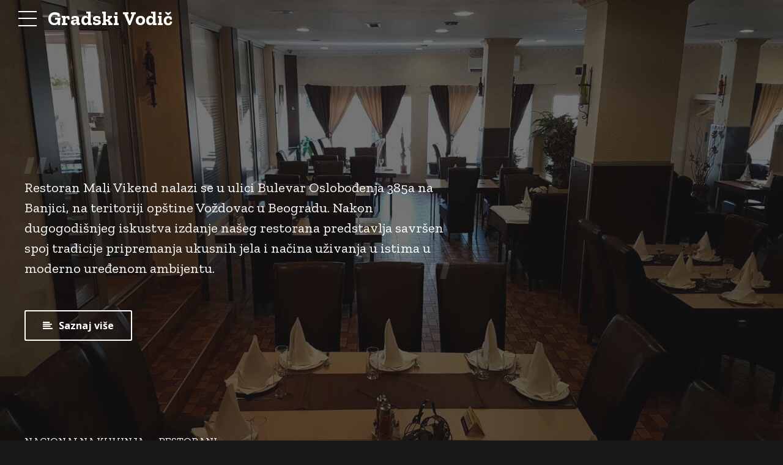

--- FILE ---
content_type: text/html; charset=UTF-8
request_url: https://gradskivodic.rs/listing/restoran-mali-vikend/
body_size: 30326
content:
<!DOCTYPE html>
<html lang="sr-RS" data-bt-theme="Tema Gradski Vodič 10.0.0">
   
	
<head>

		<meta charset="UTF-8">
		<meta name="viewport" content="width=device-width, initial-scale=1, maximum-scale=1, user-scalable=no">
		<meta name="mobile-web-app-capable" content="yes">
		<meta name="apple-mobile-web-app-capable" content="yes">
	<meta name='robots' content='index, follow, max-image-preview:large, max-snippet:-1, max-video-preview:-1' />

	<!-- This site is optimized with the Yoast SEO plugin v21.1 - https://yoast.com/wordpress/plugins/seo/ -->
	<title>Restoran Mali Vikend - Gradski Vodič</title>
	<meta name="description" content="Restoran Mali Vikend je idealno mesto za dnevne varijante i druženje uz kafu sa prijateljima, prelistavanje dnevne štampe i uživanje u hrani." />
	<link rel="canonical" href="https://gradskivodic.rs/listing/restoran-mali-vikend/" />
	<meta property="og:locale" content="sr_RS" />
	<meta property="og:type" content="article" />
	<meta property="og:title" content="Restoran Mali Vikend - Gradski Vodič" />
	<meta property="og:description" content="Restoran Mali Vikend je idealno mesto za dnevne varijante i druženje uz kafu sa prijateljima, prelistavanje dnevne štampe i uživanje u hrani." />
	<meta property="og:url" content="https://gradskivodic.rs/listing/restoran-mali-vikend/" />
	<meta property="og:site_name" content="Gradski Vodič" />
	<meta property="article:publisher" content="https://www.facebook.com/gradski.vodic/" />
	<meta property="article:modified_time" content="2022-06-14T20:20:43+00:00" />
	<meta property="og:image" content="https://gradskivodic.rs/wp-content/uploads/2021/06/mali-vikend-mala-sala.jpg" />
	<meta property="og:image:width" content="1280" />
	<meta property="og:image:height" content="960" />
	<meta property="og:image:type" content="image/jpeg" />
	<meta name="twitter:card" content="summary_large_image" />
	<script type="application/ld+json" class="yoast-schema-graph">{"@context":"https://schema.org","@graph":[{"@type":"WebPage","@id":"https://gradskivodic.rs/listing/restoran-mali-vikend/","url":"https://gradskivodic.rs/listing/restoran-mali-vikend/","name":"Restoran Mali Vikend - Gradski Vodič","isPartOf":{"@id":"https://gradskivodic.rs/#website"},"primaryImageOfPage":{"@id":"https://gradskivodic.rs/listing/restoran-mali-vikend/#primaryimage"},"image":{"@id":"https://gradskivodic.rs/listing/restoran-mali-vikend/#primaryimage"},"thumbnailUrl":"https://gradskivodic.rs/wp-content/uploads/2021/06/mali-vikend-mala-sala.jpg","datePublished":"2021-06-13T18:09:55+00:00","dateModified":"2022-06-14T20:20:43+00:00","description":"Restoran Mali Vikend je idealno mesto za dnevne varijante i druženje uz kafu sa prijateljima, prelistavanje dnevne štampe i uživanje u hrani.","breadcrumb":{"@id":"https://gradskivodic.rs/listing/restoran-mali-vikend/#breadcrumb"},"inLanguage":"sr-RS","potentialAction":[{"@type":"ReadAction","target":["https://gradskivodic.rs/listing/restoran-mali-vikend/"]}]},{"@type":"ImageObject","inLanguage":"sr-RS","@id":"https://gradskivodic.rs/listing/restoran-mali-vikend/#primaryimage","url":"https://gradskivodic.rs/wp-content/uploads/2021/06/mali-vikend-mala-sala.jpg","contentUrl":"https://gradskivodic.rs/wp-content/uploads/2021/06/mali-vikend-mala-sala.jpg","width":1280,"height":960},{"@type":"BreadcrumbList","@id":"https://gradskivodic.rs/listing/restoran-mali-vikend/#breadcrumb","itemListElement":[{"@type":"ListItem","position":1,"name":"Početna","item":"https://gradskivodic.rs/"},{"@type":"ListItem","position":2,"name":"Firme","item":"https://gradskivodic.rs/listing/"},{"@type":"ListItem","position":3,"name":"Restoran Mali Vikend"}]},{"@type":"WebSite","@id":"https://gradskivodic.rs/#website","url":"https://gradskivodic.rs/","name":"Gradski Vodič","description":"Poslovni imenik","publisher":{"@id":"https://gradskivodic.rs/#organization"},"potentialAction":[{"@type":"SearchAction","target":{"@type":"EntryPoint","urlTemplate":"https://gradskivodic.rs/?s={search_term_string}"},"query-input":"required name=search_term_string"}],"inLanguage":"sr-RS"},{"@type":"Organization","@id":"https://gradskivodic.rs/#organization","name":"Gradski vodic","url":"https://gradskivodic.rs/","logo":{"@type":"ImageObject","inLanguage":"sr-RS","@id":"https://gradskivodic.rs/#/schema/logo/image/","url":"https://i1.wp.com/gradskivodic.rs/wp-content/uploads/2020/10/logotip-gradski-vodic-нови.jpg?fit=512%2C512&ssl=1","contentUrl":"https://i1.wp.com/gradskivodic.rs/wp-content/uploads/2020/10/logotip-gradski-vodic-нови.jpg?fit=512%2C512&ssl=1","width":512,"height":512,"caption":"Gradski vodic"},"image":{"@id":"https://gradskivodic.rs/#/schema/logo/image/"},"sameAs":["https://www.facebook.com/gradski.vodic/"]}]}</script>
	<!-- / Yoast SEO plugin. -->


<link rel='dns-prefetch' href='//fonts.googleapis.com' />
<link rel="alternate" type="application/rss+xml" title="Gradski Vodič &raquo; dovod" href="https://gradskivodic.rs/feed/" />
<link rel="alternate" type="application/rss+xml" title="Gradski Vodič &raquo; dovod komentara" href="https://gradskivodic.rs/comments/feed/" />
<link rel="alternate" type="application/rss+xml" title="Gradski Vodič &raquo; dovod komentara na Restoran Mali Vikend" href="https://gradskivodic.rs/listing/restoran-mali-vikend/feed/" />
<script type="text/javascript">
window._wpemojiSettings = {"baseUrl":"https:\/\/s.w.org\/images\/core\/emoji\/14.0.0\/72x72\/","ext":".png","svgUrl":"https:\/\/s.w.org\/images\/core\/emoji\/14.0.0\/svg\/","svgExt":".svg","source":{"concatemoji":"https:\/\/gradskivodic.rs\/wp-includes\/js\/wp-emoji-release.min.js?ver=6.1.7"}};
/*! This file is auto-generated */
!function(e,a,t){var n,r,o,i=a.createElement("canvas"),p=i.getContext&&i.getContext("2d");function s(e,t){var a=String.fromCharCode,e=(p.clearRect(0,0,i.width,i.height),p.fillText(a.apply(this,e),0,0),i.toDataURL());return p.clearRect(0,0,i.width,i.height),p.fillText(a.apply(this,t),0,0),e===i.toDataURL()}function c(e){var t=a.createElement("script");t.src=e,t.defer=t.type="text/javascript",a.getElementsByTagName("head")[0].appendChild(t)}for(o=Array("flag","emoji"),t.supports={everything:!0,everythingExceptFlag:!0},r=0;r<o.length;r++)t.supports[o[r]]=function(e){if(p&&p.fillText)switch(p.textBaseline="top",p.font="600 32px Arial",e){case"flag":return s([127987,65039,8205,9895,65039],[127987,65039,8203,9895,65039])?!1:!s([55356,56826,55356,56819],[55356,56826,8203,55356,56819])&&!s([55356,57332,56128,56423,56128,56418,56128,56421,56128,56430,56128,56423,56128,56447],[55356,57332,8203,56128,56423,8203,56128,56418,8203,56128,56421,8203,56128,56430,8203,56128,56423,8203,56128,56447]);case"emoji":return!s([129777,127995,8205,129778,127999],[129777,127995,8203,129778,127999])}return!1}(o[r]),t.supports.everything=t.supports.everything&&t.supports[o[r]],"flag"!==o[r]&&(t.supports.everythingExceptFlag=t.supports.everythingExceptFlag&&t.supports[o[r]]);t.supports.everythingExceptFlag=t.supports.everythingExceptFlag&&!t.supports.flag,t.DOMReady=!1,t.readyCallback=function(){t.DOMReady=!0},t.supports.everything||(n=function(){t.readyCallback()},a.addEventListener?(a.addEventListener("DOMContentLoaded",n,!1),e.addEventListener("load",n,!1)):(e.attachEvent("onload",n),a.attachEvent("onreadystatechange",function(){"complete"===a.readyState&&t.readyCallback()})),(e=t.source||{}).concatemoji?c(e.concatemoji):e.wpemoji&&e.twemoji&&(c(e.twemoji),c(e.wpemoji)))}(window,document,window._wpemojiSettings);
</script>
<style type="text/css">
img.wp-smiley,
img.emoji {
	display: inline !important;
	border: none !important;
	box-shadow: none !important;
	height: 1em !important;
	width: 1em !important;
	margin: 0 0.07em !important;
	vertical-align: -0.1em !important;
	background: none !important;
	padding: 0 !important;
}
</style>
	<link rel='stylesheet' id='framework-lefflet-css-css' href='https://gradskivodic.rs/wp-content/themes/bello/bold-page-builder/content_elements/bt_bb_leaflet_map/leafletmap/lib/leaflet.css?ver=6.1.7' type='text/css' media='screen' />
<link rel='stylesheet' id='framework-markercluster-css-css' href='https://gradskivodic.rs/wp-content/themes/bello/bold-page-builder/content_elements/bt_bb_leaflet_map/leafletmap/lib/MarkerCluster.css?ver=6.1.7' type='text/css' media='screen' />
<link rel='stylesheet' id='framework-markerclustee-default-css-css' href='https://gradskivodic.rs/wp-content/themes/bello/bold-page-builder/content_elements/bt_bb_leaflet_map/leafletmap/lib/MarkerCluster.Default.css?ver=6.1.7' type='text/css' media='screen' />
<link rel='stylesheet' id='leaflet-css-css' href='https://gradskivodic.rs/wp-content/themes/bello/bold-page-builder/content_elements/bt_bb_leaflet_map/leafletmap/css/leaflet.css?ver=6.1.7' type='text/css' media='screen' />
<link rel='stylesheet' id='wp-block-library-css' href='https://gradskivodic.rs/wp-includes/css/dist/block-library/style.min.css?ver=6.1.7' type='text/css' media='all' />
<link rel='stylesheet' id='classic-theme-styles-css' href='https://gradskivodic.rs/wp-includes/css/classic-themes.min.css?ver=1' type='text/css' media='all' />
<style id='global-styles-inline-css' type='text/css'>
body{--wp--preset--color--black: #000000;--wp--preset--color--cyan-bluish-gray: #abb8c3;--wp--preset--color--white: #ffffff;--wp--preset--color--pale-pink: #f78da7;--wp--preset--color--vivid-red: #cf2e2e;--wp--preset--color--luminous-vivid-orange: #ff6900;--wp--preset--color--luminous-vivid-amber: #fcb900;--wp--preset--color--light-green-cyan: #7bdcb5;--wp--preset--color--vivid-green-cyan: #00d084;--wp--preset--color--pale-cyan-blue: #8ed1fc;--wp--preset--color--vivid-cyan-blue: #0693e3;--wp--preset--color--vivid-purple: #9b51e0;--wp--preset--gradient--vivid-cyan-blue-to-vivid-purple: linear-gradient(135deg,rgba(6,147,227,1) 0%,rgb(155,81,224) 100%);--wp--preset--gradient--light-green-cyan-to-vivid-green-cyan: linear-gradient(135deg,rgb(122,220,180) 0%,rgb(0,208,130) 100%);--wp--preset--gradient--luminous-vivid-amber-to-luminous-vivid-orange: linear-gradient(135deg,rgba(252,185,0,1) 0%,rgba(255,105,0,1) 100%);--wp--preset--gradient--luminous-vivid-orange-to-vivid-red: linear-gradient(135deg,rgba(255,105,0,1) 0%,rgb(207,46,46) 100%);--wp--preset--gradient--very-light-gray-to-cyan-bluish-gray: linear-gradient(135deg,rgb(238,238,238) 0%,rgb(169,184,195) 100%);--wp--preset--gradient--cool-to-warm-spectrum: linear-gradient(135deg,rgb(74,234,220) 0%,rgb(151,120,209) 20%,rgb(207,42,186) 40%,rgb(238,44,130) 60%,rgb(251,105,98) 80%,rgb(254,248,76) 100%);--wp--preset--gradient--blush-light-purple: linear-gradient(135deg,rgb(255,206,236) 0%,rgb(152,150,240) 100%);--wp--preset--gradient--blush-bordeaux: linear-gradient(135deg,rgb(254,205,165) 0%,rgb(254,45,45) 50%,rgb(107,0,62) 100%);--wp--preset--gradient--luminous-dusk: linear-gradient(135deg,rgb(255,203,112) 0%,rgb(199,81,192) 50%,rgb(65,88,208) 100%);--wp--preset--gradient--pale-ocean: linear-gradient(135deg,rgb(255,245,203) 0%,rgb(182,227,212) 50%,rgb(51,167,181) 100%);--wp--preset--gradient--electric-grass: linear-gradient(135deg,rgb(202,248,128) 0%,rgb(113,206,126) 100%);--wp--preset--gradient--midnight: linear-gradient(135deg,rgb(2,3,129) 0%,rgb(40,116,252) 100%);--wp--preset--duotone--dark-grayscale: url('#wp-duotone-dark-grayscale');--wp--preset--duotone--grayscale: url('#wp-duotone-grayscale');--wp--preset--duotone--purple-yellow: url('#wp-duotone-purple-yellow');--wp--preset--duotone--blue-red: url('#wp-duotone-blue-red');--wp--preset--duotone--midnight: url('#wp-duotone-midnight');--wp--preset--duotone--magenta-yellow: url('#wp-duotone-magenta-yellow');--wp--preset--duotone--purple-green: url('#wp-duotone-purple-green');--wp--preset--duotone--blue-orange: url('#wp-duotone-blue-orange');--wp--preset--font-size--small: 13px;--wp--preset--font-size--medium: 20px;--wp--preset--font-size--large: 36px;--wp--preset--font-size--x-large: 42px;--wp--preset--spacing--20: 0.44rem;--wp--preset--spacing--30: 0.67rem;--wp--preset--spacing--40: 1rem;--wp--preset--spacing--50: 1.5rem;--wp--preset--spacing--60: 2.25rem;--wp--preset--spacing--70: 3.38rem;--wp--preset--spacing--80: 5.06rem;}:where(.is-layout-flex){gap: 0.5em;}body .is-layout-flow > .alignleft{float: left;margin-inline-start: 0;margin-inline-end: 2em;}body .is-layout-flow > .alignright{float: right;margin-inline-start: 2em;margin-inline-end: 0;}body .is-layout-flow > .aligncenter{margin-left: auto !important;margin-right: auto !important;}body .is-layout-constrained > .alignleft{float: left;margin-inline-start: 0;margin-inline-end: 2em;}body .is-layout-constrained > .alignright{float: right;margin-inline-start: 2em;margin-inline-end: 0;}body .is-layout-constrained > .aligncenter{margin-left: auto !important;margin-right: auto !important;}body .is-layout-constrained > :where(:not(.alignleft):not(.alignright):not(.alignfull)){max-width: var(--wp--style--global--content-size);margin-left: auto !important;margin-right: auto !important;}body .is-layout-constrained > .alignwide{max-width: var(--wp--style--global--wide-size);}body .is-layout-flex{display: flex;}body .is-layout-flex{flex-wrap: wrap;align-items: center;}body .is-layout-flex > *{margin: 0;}:where(.wp-block-columns.is-layout-flex){gap: 2em;}.has-black-color{color: var(--wp--preset--color--black) !important;}.has-cyan-bluish-gray-color{color: var(--wp--preset--color--cyan-bluish-gray) !important;}.has-white-color{color: var(--wp--preset--color--white) !important;}.has-pale-pink-color{color: var(--wp--preset--color--pale-pink) !important;}.has-vivid-red-color{color: var(--wp--preset--color--vivid-red) !important;}.has-luminous-vivid-orange-color{color: var(--wp--preset--color--luminous-vivid-orange) !important;}.has-luminous-vivid-amber-color{color: var(--wp--preset--color--luminous-vivid-amber) !important;}.has-light-green-cyan-color{color: var(--wp--preset--color--light-green-cyan) !important;}.has-vivid-green-cyan-color{color: var(--wp--preset--color--vivid-green-cyan) !important;}.has-pale-cyan-blue-color{color: var(--wp--preset--color--pale-cyan-blue) !important;}.has-vivid-cyan-blue-color{color: var(--wp--preset--color--vivid-cyan-blue) !important;}.has-vivid-purple-color{color: var(--wp--preset--color--vivid-purple) !important;}.has-black-background-color{background-color: var(--wp--preset--color--black) !important;}.has-cyan-bluish-gray-background-color{background-color: var(--wp--preset--color--cyan-bluish-gray) !important;}.has-white-background-color{background-color: var(--wp--preset--color--white) !important;}.has-pale-pink-background-color{background-color: var(--wp--preset--color--pale-pink) !important;}.has-vivid-red-background-color{background-color: var(--wp--preset--color--vivid-red) !important;}.has-luminous-vivid-orange-background-color{background-color: var(--wp--preset--color--luminous-vivid-orange) !important;}.has-luminous-vivid-amber-background-color{background-color: var(--wp--preset--color--luminous-vivid-amber) !important;}.has-light-green-cyan-background-color{background-color: var(--wp--preset--color--light-green-cyan) !important;}.has-vivid-green-cyan-background-color{background-color: var(--wp--preset--color--vivid-green-cyan) !important;}.has-pale-cyan-blue-background-color{background-color: var(--wp--preset--color--pale-cyan-blue) !important;}.has-vivid-cyan-blue-background-color{background-color: var(--wp--preset--color--vivid-cyan-blue) !important;}.has-vivid-purple-background-color{background-color: var(--wp--preset--color--vivid-purple) !important;}.has-black-border-color{border-color: var(--wp--preset--color--black) !important;}.has-cyan-bluish-gray-border-color{border-color: var(--wp--preset--color--cyan-bluish-gray) !important;}.has-white-border-color{border-color: var(--wp--preset--color--white) !important;}.has-pale-pink-border-color{border-color: var(--wp--preset--color--pale-pink) !important;}.has-vivid-red-border-color{border-color: var(--wp--preset--color--vivid-red) !important;}.has-luminous-vivid-orange-border-color{border-color: var(--wp--preset--color--luminous-vivid-orange) !important;}.has-luminous-vivid-amber-border-color{border-color: var(--wp--preset--color--luminous-vivid-amber) !important;}.has-light-green-cyan-border-color{border-color: var(--wp--preset--color--light-green-cyan) !important;}.has-vivid-green-cyan-border-color{border-color: var(--wp--preset--color--vivid-green-cyan) !important;}.has-pale-cyan-blue-border-color{border-color: var(--wp--preset--color--pale-cyan-blue) !important;}.has-vivid-cyan-blue-border-color{border-color: var(--wp--preset--color--vivid-cyan-blue) !important;}.has-vivid-purple-border-color{border-color: var(--wp--preset--color--vivid-purple) !important;}.has-vivid-cyan-blue-to-vivid-purple-gradient-background{background: var(--wp--preset--gradient--vivid-cyan-blue-to-vivid-purple) !important;}.has-light-green-cyan-to-vivid-green-cyan-gradient-background{background: var(--wp--preset--gradient--light-green-cyan-to-vivid-green-cyan) !important;}.has-luminous-vivid-amber-to-luminous-vivid-orange-gradient-background{background: var(--wp--preset--gradient--luminous-vivid-amber-to-luminous-vivid-orange) !important;}.has-luminous-vivid-orange-to-vivid-red-gradient-background{background: var(--wp--preset--gradient--luminous-vivid-orange-to-vivid-red) !important;}.has-very-light-gray-to-cyan-bluish-gray-gradient-background{background: var(--wp--preset--gradient--very-light-gray-to-cyan-bluish-gray) !important;}.has-cool-to-warm-spectrum-gradient-background{background: var(--wp--preset--gradient--cool-to-warm-spectrum) !important;}.has-blush-light-purple-gradient-background{background: var(--wp--preset--gradient--blush-light-purple) !important;}.has-blush-bordeaux-gradient-background{background: var(--wp--preset--gradient--blush-bordeaux) !important;}.has-luminous-dusk-gradient-background{background: var(--wp--preset--gradient--luminous-dusk) !important;}.has-pale-ocean-gradient-background{background: var(--wp--preset--gradient--pale-ocean) !important;}.has-electric-grass-gradient-background{background: var(--wp--preset--gradient--electric-grass) !important;}.has-midnight-gradient-background{background: var(--wp--preset--gradient--midnight) !important;}.has-small-font-size{font-size: var(--wp--preset--font-size--small) !important;}.has-medium-font-size{font-size: var(--wp--preset--font-size--medium) !important;}.has-large-font-size{font-size: var(--wp--preset--font-size--large) !important;}.has-x-large-font-size{font-size: var(--wp--preset--font-size--x-large) !important;}
.wp-block-navigation a:where(:not(.wp-element-button)){color: inherit;}
:where(.wp-block-columns.is-layout-flex){gap: 2em;}
.wp-block-pullquote{font-size: 1.5em;line-height: 1.6;}
</style>
<link rel='stylesheet' id='bt_bb_content_elements-css' href='https://gradskivodic.rs/wp-content/plugins/bold-page-builder/css/front_end/content_elements.crush.css?ver=5.2.1' type='text/css' media='all' />
<link rel='stylesheet' id='bt_bb_slick-css' href='https://gradskivodic.rs/wp-content/plugins/bold-page-builder/slick/slick.css?ver=5.2.1' type='text/css' media='all' />
<link rel='stylesheet' id='contact-form-7-css' href='https://gradskivodic.rs/wp-content/plugins/contact-form-7/includes/css/styles.css?ver=5.7.7' type='text/css' media='all' />
<link rel='stylesheet' id='bello-style-css' href='https://gradskivodic.rs/wp-content/themes/bello/style.css?ver=6.1.7' type='text/css' media='screen' />
<style id='bello-style-inline-css' type='text/css'>
select, input{font-family: Open Sans;} .btContent a{color: #f66542;} a:hover{ color: #f66542;} .btText a{color: #f66542;} body{font-family: "Open Sans",Arial,sans-serif;} h1, h2, h3, h4, h5, h6{font-family: "Zilla Slab";} blockquote{ font-family: "Zilla Slab";} .btContentHolder table thead th{ background-color: #f66542;} .btAccentDarkHeader .btPreloader .animation > div:first-child, .btLightAccentHeader .btPreloader .animation > div:first-child, .btTransparentLightHeader .btPreloader .animation > div:first-child{ background-color: #f66542;} .btPreloader .animation .preloaderLogo{height: 100px;} .btLoader{ -webkit-box-shadow: 0 -34px 0 -28px #f66542,-10px -33px 0 -28px #f66542,-19px -29px 0 -28px #f66542,-26px -23px 0 -28px #f66542,-32px -15px 0 -28px #f66542,-34px -5px 0 -28px #f66542; box-shadow: 0 -34px 0 -28px #f66542,-10px -33px 0 -28px #f66542,-19px -29px 0 -28px #f66542,-26px -23px 0 -28px #f66542,-32px -15px 0 -28px #f66542,-34px -5px 0 -28px #f66542;} .btErrorPage .bt_bb_row .bt_bb_column[data-width="6"] .bt_bb_button a{background: #f66542;} .btErrorPage .bt_bb_row .bt_bb_column[data-width="6"] .bt_bb_button a:hover{background: #f43d11;} .btListingHeadline .bt_bb_listing_price{ background: #f66542;} .btSingleListHeaderStyle_standard_review .btListingHeadline .comments li > article .commentTxt .author{ font-family: Open Sans; color: #f66542;} .single-listing .btArticleHeadline .bt_bb_listing_price{ background: #f66542;} .mainHeader{ font-family: "Nunito Sans";} .mainHeader a:hover{color: #f66542;} .menuPort{font-family: "Nunito Sans";} .menuPort nav ul li a:hover{color: #f66542;} .menuPort nav > ul > li > a{line-height: 100px;} .btTextLogo{font-family: "Zilla Slab"; line-height: 100px;} .btLogoArea .logo img{height: 100px;} .btTransparentDarkHeader .btHorizontalMenuTrigger:hover .bt_bb_icon:before, .btTransparentLightHeader .btHorizontalMenuTrigger:hover .bt_bb_icon:before, .btAccentLightHeader .btHorizontalMenuTrigger:hover .bt_bb_icon:before, .btAccentDarkHeader .btHorizontalMenuTrigger:hover .bt_bb_icon:before, .btLightDarkHeader .btHorizontalMenuTrigger:hover .bt_bb_icon:before, .btHasAltLogo.btStickyHeaderActive .btHorizontalMenuTrigger:hover .bt_bb_icon:before, .btTransparentDarkHeader .btHorizontalMenuTrigger:hover .bt_bb_icon:after, .btTransparentLightHeader .btHorizontalMenuTrigger:hover .bt_bb_icon:after, .btAccentLightHeader .btHorizontalMenuTrigger:hover .bt_bb_icon:after, .btAccentDarkHeader .btHorizontalMenuTrigger:hover .bt_bb_icon:after, .btLightDarkHeader .btHorizontalMenuTrigger:hover .bt_bb_icon:after, .btHasAltLogo.btStickyHeaderActive .btHorizontalMenuTrigger:hover .bt_bb_icon:after{border-top-color: #f66542;} .btTransparentDarkHeader .btHorizontalMenuTrigger:hover .bt_bb_icon .bt_bb_icon_holder:before, .btTransparentLightHeader .btHorizontalMenuTrigger:hover .bt_bb_icon .bt_bb_icon_holder:before, .btAccentLightHeader .btHorizontalMenuTrigger:hover .bt_bb_icon .bt_bb_icon_holder:before, .btAccentDarkHeader .btHorizontalMenuTrigger:hover .bt_bb_icon .bt_bb_icon_holder:before, .btLightDarkHeader .btHorizontalMenuTrigger:hover .bt_bb_icon .bt_bb_icon_holder:before, .btHasAltLogo.btStickyHeaderActive .btHorizontalMenuTrigger:hover .bt_bb_icon .bt_bb_icon_holder:before{border-top-color: #f66542;} .btMenuHorizontal .menuPort nav > ul > li.current-menu-ancestor > a:after, .btMenuHorizontal .menuPort nav > ul > li.current-menu-item > a:after{ background-color: #f66542;} .btMenuHorizontal .menuPort nav > ul > li.current-menu-ancestor li.current-menu-ancestor > a, .btMenuHorizontal .menuPort nav > ul > li.current-menu-ancestor li.current-menu-item > a, .btMenuHorizontal .menuPort nav > ul > li.current-menu-item li.current-menu-ancestor > a, .btMenuHorizontal .menuPort nav > ul > li.current-menu-item li.current-menu-item > a{color: #f66542;} .btMenuHorizontal .menuPort ul ul li a{ -webkit-box-shadow: inset 0 0 0 3px #fff,inset 0 0 0 0 #f66542; box-shadow: inset 0 0 0 3px #fff,inset 0 0 0 0 #f66542;} .btMenuHorizontal .menuPort ul ul li a:hover{color: #f66542;} body.btMenuHorizontal .subToggler{ line-height: 100px;} .btMenuHorizontal .menuPort > nav > ul > li > ul li a:hover{-webkit-box-shadow: inset 0 0 0 3px #fff,inset 5px 0 0 0 #f66542; box-shadow: inset 0 0 0 3px #fff,inset 5px 0 0 0 #f66542;} html:not(.touch) body.btMenuHorizontal .menuPort > nav > ul > li.btMenuWideDropdown > ul > li > a{ font-family: Zilla Slab;} .btMenuHorizontal .topBarInMenu{ height: 100px;} .btMenuHorizontal .topBarInMenu .topBarInMenuCell{line-height: -webkit-calc(100px/2 - 2px); line-height: -moz-calc(100px/2 - 2px); line-height: calc(100px/2 - 2px);} .btAccentLightHeader .btBelowLogoArea, .btAccentLightHeader .topBar{background-color: #f66542;} .btAccentDarkHeader .btBelowLogoArea, .btAccentDarkHeader .topBar{background-color: #f66542;} .btLightAccentHeader .btLogoArea, .btLightAccentHeader .btVerticalHeaderTop{background-color: #f66542;} .btLightAccentHeader.btMenuHorizontal.btBelowMenu .mainHeader .btLogoArea{background-color: #f66542;} .btStickyHeaderActive.btMenuHorizontal .mainHeader .btLogoArea .logo img{height: -webkit-calc(100px*0.6); height: -moz-calc(100px*0.6); height: calc(100px*0.6);} .btStickyHeaderActive.btMenuHorizontal .mainHeader .btLogoArea .btTextLogo{ line-height: -webkit-calc(100px*0.6); line-height: -moz-calc(100px*0.6); line-height: calc(100px*0.6);} .btStickyHeaderActive.btMenuHorizontal .mainHeader .btLogoArea .menuPort nav > ul > li > a, .btStickyHeaderActive.btMenuHorizontal .mainHeader .btLogoArea .menuPort nav > ul > li > .subToggler{line-height: -webkit-calc(100px*0.6); line-height: -moz-calc(100px*0.6); line-height: calc(100px*0.6);} .btStickyHeaderActive.btMenuHorizontal .mainHeader .btLogoArea .topBarInMenu{height: -webkit-calc(100px*0.6); height: -moz-calc(100px*0.6); height: calc(100px*0.6);} .btTransparentDarkHeader .btVerticalMenuTrigger:hover .bt_bb_icon:before, .btTransparentLightHeader .btVerticalMenuTrigger:hover .bt_bb_icon:before, .btAccentLightHeader .btVerticalMenuTrigger:hover .bt_bb_icon:before, .btAccentDarkHeader .btVerticalMenuTrigger:hover .bt_bb_icon:before, .btLightDarkHeader .btVerticalMenuTrigger:hover .bt_bb_icon:before, .btHasAltLogo.btStickyHeaderActive .btVerticalMenuTrigger:hover .bt_bb_icon:before, .btTransparentDarkHeader .btVerticalMenuTrigger:hover .bt_bb_icon:after, .btTransparentLightHeader .btVerticalMenuTrigger:hover .bt_bb_icon:after, .btAccentLightHeader .btVerticalMenuTrigger:hover .bt_bb_icon:after, .btAccentDarkHeader .btVerticalMenuTrigger:hover .bt_bb_icon:after, .btLightDarkHeader .btVerticalMenuTrigger:hover .bt_bb_icon:after, .btHasAltLogo.btStickyHeaderActive .btVerticalMenuTrigger:hover .bt_bb_icon:after{border-top-color: #f66542;} .btTransparentDarkHeader .btVerticalMenuTrigger:hover .bt_bb_icon .bt_bb_icon_holder:before, .btTransparentLightHeader .btVerticalMenuTrigger:hover .bt_bb_icon .bt_bb_icon_holder:before, .btAccentLightHeader .btVerticalMenuTrigger:hover .bt_bb_icon .bt_bb_icon_holder:before, .btAccentDarkHeader .btVerticalMenuTrigger:hover .bt_bb_icon .bt_bb_icon_holder:before, .btLightDarkHeader .btVerticalMenuTrigger:hover .bt_bb_icon .bt_bb_icon_holder:before, .btHasAltLogo.btStickyHeaderActive .btVerticalMenuTrigger:hover .bt_bb_icon .bt_bb_icon_holder:before{border-top-color: #f66542;} .btMenuVertical .mainHeader .btCloseVertical:before:hover{color: #f66542;} .btMenuHorizontal .topBarInLogoArea{ height: 100px;} .btMenuHorizontal .topBarInLogoArea .topBarInLogoAreaCell{border: 0 solid #f66542;} .bt_favorites_button .bt_bb_listing_marker_add_favourite{ background: #f66542;} .bt_favorites_button .bt_bb_listing_marker_add_favourite:hover{background: #f66542;} .bt_favorites_button .bt_bb_listing_marker_add_favourite.bt_bb_listing_favourite_on{ background: #f66542;} .bt_favorites_button .bt_bb_listing_marker_add_favourite.bt_bb_listing_favourite_on:hover{background: #f43d11;} .btPostSingleItemStandard .btArticleShareEtc > div.btReadMoreColumn .bt_bb_button a{background: #f66542;} .btPostSingleItemStandard .btArticleShareEtc > div.btReadMoreColumn .bt_bb_button a:hover{background: #f43d11;} .btAboutAuthor .aaTxt h1 .btArticleAuthor:hover, .btAboutAuthor .aaTxt h2 .btArticleAuthor:hover, .btAboutAuthor .aaTxt h3 .btArticleAuthor:hover, .btAboutAuthor .aaTxt h4 .btArticleAuthor:hover, .btAboutAuthor .aaTxt h5 .btArticleAuthor:hover, .btAboutAuthor .aaTxt h6 .btArticleAuthor:hover, .btAboutAuthor .aaTxt h7 .btArticleAuthor:hover, .btAboutAuthor .aaTxt h8 .btArticleAuthor:hover{color: #f66542;} .btMediaBox.btQuote:before, .btMediaBox.btLink:before{ background-color: #f66542;} .sticky.btArticleListItem .btArticleHeadline h1 .bt_bb_headline_content span a:after, .sticky.btArticleListItem .btArticleHeadline h2 .bt_bb_headline_content span a:after, .sticky.btArticleListItem .btArticleHeadline h3 .bt_bb_headline_content span a:after, .sticky.btArticleListItem .btArticleHeadline h4 .bt_bb_headline_content span a:after, .sticky.btArticleListItem .btArticleHeadline h5 .bt_bb_headline_content span a:after, .sticky.btArticleListItem .btArticleHeadline h6 .bt_bb_headline_content span a:after, .sticky.btArticleListItem .btArticleHeadline h7 .bt_bb_headline_content span a:after, .sticky.btArticleListItem .btArticleHeadline h8 .bt_bb_headline_content span a:after{ color: #f66542;} .rtl .sticky.btArticleListItem .btArticleHeadline h1 .bt_bb_headline_content span a:before, .rtl .sticky.btArticleListItem .btArticleHeadline h2 .bt_bb_headline_content span a:before, .rtl .sticky.btArticleListItem .btArticleHeadline h3 .bt_bb_headline_content span a:before, .rtl .sticky.btArticleListItem .btArticleHeadline h4 .bt_bb_headline_content span a:before, .rtl .sticky.btArticleListItem .btArticleHeadline h5 .bt_bb_headline_content span a:before, .rtl .sticky.btArticleListItem .btArticleHeadline h6 .bt_bb_headline_content span a:before, .rtl .sticky.btArticleListItem .btArticleHeadline h7 .bt_bb_headline_content span a:before, .rtl .sticky.btArticleListItem .btArticleHeadline h8 .bt_bb_headline_content span a:before{ color: #f66542;} .post-password-form p:first-child{color: #3f3f3f;} .post-password-form p:nth-child(2) input[type="submit"]{ background: #f66542;} .post-password-form p:nth-child(2) input[type="submit"]:hover{background: #f43d11;} .btPagination{font-family: "Zilla Slab";} .btPagination .paging a:after{ background: #f66542;} .btPagination .paging a:before{ border: 2px solid #f66542;} .btPagination .paging a:hover{color: #f66542;} .btPagination .paging a:hover:after{background: #f43d11;} .btPrevNextNav .btPrevNext .btPrevNextImage:after{ background: #f66542;} .btPrevNextNav .btPrevNext .btPrevNextItem .btPrevNextTitle{font-family: Zilla Slab;} .btPrevNextNav .btPrevNext:hover .btPrevNextTitle{color: #f66542;} .btLinkPages ul a{ background: #f66542;} .btLinkPages ul a:hover{background: #f43d11;} .btArticleCategories a:hover{color: #f66542;} .btLightSkin .btArticleAuthor:hover, .btLightSkin .btArticleComments:hover, .bt_bb_color_scheme_2 .btArticleAuthor:hover, .bt_bb_color_scheme_2 .btArticleComments:hover, .bt_bb_color_scheme_4 .btArticleAuthor:hover, .bt_bb_color_scheme_4 .btArticleComments:hover, .bt_bb_color_scheme_5 .btArticleAuthor:hover, .bt_bb_color_scheme_5 .btArticleComments:hover, .bt_bb_color_scheme_8 .btArticleAuthor:hover, .bt_bb_color_scheme_8 .btArticleComments:hover, .bt_bb_color_scheme_9 .btArticleAuthor:hover, .bt_bb_color_scheme_9 .btArticleComments:hover{color: #f66542;} .btLightSkin .btArticleAuthor:hover:before, .btLightSkin .btArticleComments:hover:before, .bt_bb_color_scheme_2 .btArticleAuthor:hover:before, .bt_bb_color_scheme_2 .btArticleComments:hover:before, .bt_bb_color_scheme_4 .btArticleAuthor:hover:before, .bt_bb_color_scheme_4 .btArticleComments:hover:before, .bt_bb_color_scheme_5 .btArticleAuthor:hover:before, .bt_bb_color_scheme_5 .btArticleComments:hover:before, .bt_bb_color_scheme_8 .btArticleAuthor:hover:before, .bt_bb_color_scheme_8 .btArticleComments:hover:before, .bt_bb_color_scheme_9 .btArticleAuthor:hover:before, .bt_bb_color_scheme_9 .btArticleComments:hover:before{color: #f66542;} .btDarkSkin .btArticleAuthor:hover, .btDarkSkin .btArticleComments:hover, .bt_bb_color_scheme_1 .btArticleAuthor:hover, .bt_bb_color_scheme_1 .btArticleComments:hover, .bt_bb_color_scheme_3 .btArticleAuthor:hover, .bt_bb_color_scheme_3 .btArticleComments:hover, .bt_bb_color_scheme_6 .btArticleAuthor:hover, .bt_bb_color_scheme_6 .btArticleComments:hover, .bt_bb_color_scheme_7 .btArticleAuthor:hover, .bt_bb_color_scheme_7 .btArticleComments:hover, .bt_bb_color_scheme_10 .btArticleAuthor:hover, .bt_bb_color_scheme_10 .btArticleComments:hover{color: #f66542;} .btDarkSkin .btArticleAuthor:hover:before, .btDarkSkin .btArticleComments:hover:before, .bt_bb_color_scheme_1 .btArticleAuthor:hover:before, .bt_bb_color_scheme_1 .btArticleComments:hover:before, .bt_bb_color_scheme_3 .btArticleAuthor:hover:before, .bt_bb_color_scheme_3 .btArticleComments:hover:before, .bt_bb_color_scheme_6 .btArticleAuthor:hover:before, .bt_bb_color_scheme_6 .btArticleComments:hover:before, .bt_bb_color_scheme_7 .btArticleAuthor:hover:before, .bt_bb_color_scheme_7 .btArticleComments:hover:before, .bt_bb_color_scheme_10 .btArticleAuthor:hover:before, .bt_bb_color_scheme_10 .btArticleComments:hover:before{color: #f66542;} .btReviewHolder h5.btReviewHeadingOverview, .btReviewHolder h5.btReviewHeadingSummary{color: #f66542; font-family: Zilla Slab; background: #f66542;} .btReviewHolder h5.btReviewHeadingSummary{background: #3f3f3f;} .btReviewHolder .btReviewOverviewSegment .bt_bb_size_small.bt_bb_progress_bar .bt_bb_progress_bar_inner{ border-bottom-color: #f66542;} .btReviewHolder .btReviewOverviewSegment .bt_bb_size_small.bt_bb_progress_bar .bt_bb_progress_bar_inner .bt_bb_progress_bar_text{font-family: Zilla Slab;} .btReviewHolder .btReviewScore .btReviewPercentage{ background: #f66542;} .btReviewHolder .btReviewScore .btReviewPercentage strong{ font-family: Zilla Slab;} .btCommentsBox ul.comments li.pingback .edit-link a:before, .bt-comments-box ul.comments li.pingback .edit-link a:before{ color: #f66542;} .btLightSkin .btCommentsBox ul.comments li.pingback .edit-link a:hover, .bt_bb_color_scheme_2 .btCommentsBox ul.comments li.pingback .edit-link a:hover, .bt_bb_color_scheme_4 .btCommentsBox ul.comments li.pingback .edit-link a:hover, .bt_bb_color_scheme_5 .btCommentsBox ul.comments li.pingback .edit-link a:hover, .bt_bb_color_scheme_8 .btCommentsBox ul.comments li.pingback .edit-link a:hover, .bt_bb_color_scheme_9 .btCommentsBox ul.comments li.pingback .edit-link a:hover, .btLightSkin .bt-comments-box ul.comments li.pingback .edit-link a:hover, .bt_bb_color_scheme_2 .bt-comments-box ul.comments li.pingback .edit-link a:hover, .bt_bb_color_scheme_4 .bt-comments-box ul.comments li.pingback .edit-link a:hover, .bt_bb_color_scheme_5 .bt-comments-box ul.comments li.pingback .edit-link a:hover, .bt_bb_color_scheme_8 .bt-comments-box ul.comments li.pingback .edit-link a:hover, .bt_bb_color_scheme_9 .bt-comments-box ul.comments li.pingback .edit-link a:hover{color: #f66542;} .btDarkSkin .btCommentsBox ul.comments li.pingback .edit-link a:hover, .bt_bb_color_scheme_1 .btCommentsBox ul.comments li.pingback .edit-link a:hover, .bt_bb_color_scheme_3 .btCommentsBox ul.comments li.pingback .edit-link a:hover, .bt_bb_color_scheme_6 .btCommentsBox ul.comments li.pingback .edit-link a:hover, .bt_bb_color_scheme_7 .btCommentsBox ul.comments li.pingback .edit-link a:hover, .bt_bb_color_scheme_10 .btCommentsBox ul.comments li.pingback .edit-link a:hover, .btDarkSkin .bt-comments-box ul.comments li.pingback .edit-link a:hover, .bt_bb_color_scheme_1 .bt-comments-box ul.comments li.pingback .edit-link a:hover, .bt_bb_color_scheme_3 .bt-comments-box ul.comments li.pingback .edit-link a:hover, .bt_bb_color_scheme_6 .bt-comments-box ul.comments li.pingback .edit-link a:hover, .bt_bb_color_scheme_7 .bt-comments-box ul.comments li.pingback .edit-link a:hover, .bt_bb_color_scheme_10 .bt-comments-box ul.comments li.pingback .edit-link a:hover{color: #f66542;} .btCommentsBox .vcard h1.author, .btCommentsBox .vcard h2.author, .btCommentsBox .vcard h3.author, .btCommentsBox .vcard h4.author, .btCommentsBox .vcard h5.author, .btCommentsBox .vcard h6.author, .btCommentsBox .vcard h7.author, .btCommentsBox .vcard h8.author, .bt-comments-box .vcard h1.author, .bt-comments-box .vcard h2.author, .bt-comments-box .vcard h3.author, .bt-comments-box .vcard h4.author, .bt-comments-box .vcard h5.author, .bt-comments-box .vcard h6.author, .bt-comments-box .vcard h7.author, .bt-comments-box .vcard h8.author{ font-family: Open Sans;} .btCommentsBox .vcard .posted:before, .bt-comments-box .vcard .posted:before{ color: #f66542;} .btCommentsBox .commentTxt p.edit-link a:before, .btCommentsBox .commentTxt p.reply a:before, .bt-comments-box .commentTxt p.edit-link a:before, .bt-comments-box .commentTxt p.reply a:before{ color: #f66542;} .btLightSkin .btCommentsBox .commentTxt p.edit-link a:hover, .bt_bb_color_scheme_2 .btCommentsBox .commentTxt p.edit-link a:hover, .bt_bb_color_scheme_4 .btCommentsBox .commentTxt p.edit-link a:hover, .bt_bb_color_scheme_5 .btCommentsBox .commentTxt p.edit-link a:hover, .bt_bb_color_scheme_8 .btCommentsBox .commentTxt p.edit-link a:hover, .bt_bb_color_scheme_9 .btCommentsBox .commentTxt p.edit-link a:hover, .btLightSkin .btCommentsBox .commentTxt p.reply a:hover, .bt_bb_color_scheme_2 .btCommentsBox .commentTxt p.reply a:hover, .bt_bb_color_scheme_4 .btCommentsBox .commentTxt p.reply a:hover, .bt_bb_color_scheme_5 .btCommentsBox .commentTxt p.reply a:hover, .bt_bb_color_scheme_8 .btCommentsBox .commentTxt p.reply a:hover, .bt_bb_color_scheme_9 .btCommentsBox .commentTxt p.reply a:hover, .btLightSkin .bt-comments-box .commentTxt p.edit-link a:hover, .bt_bb_color_scheme_2 .bt-comments-box .commentTxt p.edit-link a:hover, .bt_bb_color_scheme_4 .bt-comments-box .commentTxt p.edit-link a:hover, .bt_bb_color_scheme_5 .bt-comments-box .commentTxt p.edit-link a:hover, .bt_bb_color_scheme_8 .bt-comments-box .commentTxt p.edit-link a:hover, .bt_bb_color_scheme_9 .bt-comments-box .commentTxt p.edit-link a:hover, .btLightSkin .bt-comments-box .commentTxt p.reply a:hover, .bt_bb_color_scheme_2 .bt-comments-box .commentTxt p.reply a:hover, .bt_bb_color_scheme_4 .bt-comments-box .commentTxt p.reply a:hover, .bt_bb_color_scheme_5 .bt-comments-box .commentTxt p.reply a:hover, .bt_bb_color_scheme_8 .bt-comments-box .commentTxt p.reply a:hover, .bt_bb_color_scheme_9 .bt-comments-box .commentTxt p.reply a:hover{color: #f66542;} .btDarkSkin .btCommentsBox .commentTxt p.edit-link a:hover, .bt_bb_color_scheme_1 .btCommentsBox .commentTxt p.edit-link a:hover, .bt_bb_color_scheme_3 .btCommentsBox .commentTxt p.edit-link a:hover, .bt_bb_color_scheme_6 .btCommentsBox .commentTxt p.edit-link a:hover, .bt_bb_color_scheme_7 .btCommentsBox .commentTxt p.edit-link a:hover, .bt_bb_color_scheme_10 .btCommentsBox .commentTxt p.edit-link a:hover, .btDarkSkin .btCommentsBox .commentTxt p.reply a:hover, .bt_bb_color_scheme_1 .btCommentsBox .commentTxt p.reply a:hover, .bt_bb_color_scheme_3 .btCommentsBox .commentTxt p.reply a:hover, .bt_bb_color_scheme_6 .btCommentsBox .commentTxt p.reply a:hover, .bt_bb_color_scheme_7 .btCommentsBox .commentTxt p.reply a:hover, .bt_bb_color_scheme_10 .btCommentsBox .commentTxt p.reply a:hover, .btDarkSkin .bt-comments-box .commentTxt p.edit-link a:hover, .bt_bb_color_scheme_1 .bt-comments-box .commentTxt p.edit-link a:hover, .bt_bb_color_scheme_3 .bt-comments-box .commentTxt p.edit-link a:hover, .bt_bb_color_scheme_6 .bt-comments-box .commentTxt p.edit-link a:hover, .bt_bb_color_scheme_7 .bt-comments-box .commentTxt p.edit-link a:hover, .bt_bb_color_scheme_10 .bt-comments-box .commentTxt p.edit-link a:hover, .btDarkSkin .bt-comments-box .commentTxt p.reply a:hover, .bt_bb_color_scheme_1 .bt-comments-box .commentTxt p.reply a:hover, .bt_bb_color_scheme_3 .bt-comments-box .commentTxt p.reply a:hover, .bt_bb_color_scheme_6 .bt-comments-box .commentTxt p.reply a:hover, .bt_bb_color_scheme_7 .bt-comments-box .commentTxt p.reply a:hover, .bt_bb_color_scheme_10 .bt-comments-box .commentTxt p.reply a:hover{color: #f66542;} .comment-awaiting-moderation{color: #f66542;} a#cancel-comment-reply-link{ color: #f66542; font-family: Open Sans;} a#cancel-comment-reply-link:after{ border: 2px solid #f66542;} a#cancel-comment-reply-link:hover{border-color: #f43d11; color: #f43d11;} .btCommentSubmit{ background: #f66542;} .btCommentSubmit:after{ border: 2px solid #f66542;} .btCommentSubmit:hover{background: #f43d11;} .woocommerce-noreviews{ font-family: Zilla Slab; color: #f66542;} .btBox ul li a:before, .btCustomMenu ul li a:before, .btTopBox ul li a:before{ background: #f66542;} .btBox ul li.current-menu-item > a, .btCustomMenu ul li.current-menu-item > a, .btTopBox ul li.current-menu-item > a{color: #f66542;} .widget_calendar table caption{background: #f66542; background: #f66542; font-family: "Zilla Slab";} .widget_rss li a.rsswidget{font-family: "Zilla Slab";} .fancy-select ul.options li:hover{ color: #f66542; -webkit-box-shadow: inset 3px 0 0 0 #fff,inset 5px 0 0 0 #f66542; box-shadow: inset 3px 0 0 0 #fff,inset 5px 0 0 0 #f66542;} .rtl .fancy-select ul.options li:hover{-webkit-box-shadow: inset -3px 0 0 0 #fff,inset -5px 0 0 0 #f66542; box-shadow: inset -3px 0 0 0 #fff,inset -5px 0 0 0 #f66542;} .widget_shopping_cart .total strong{ font-family: Zilla Slab;} .widget_shopping_cart .buttons .button{ background: #f66542;} .widget_shopping_cart .widget_shopping_cart_content .mini_cart_item .ppRemove a.remove{ color: #f66542;} .widget_shopping_cart .widget_shopping_cart_content .mini_cart_item .ppRemove a.remove:hover{color: #3f3f3f;} .menuPort .widget_shopping_cart .widget_shopping_cart_content .btCartWidgetIcon, .topTools .widget_shopping_cart .widget_shopping_cart_content .btCartWidgetIcon, .topBarInLogoArea .widget_shopping_cart .widget_shopping_cart_content .btCartWidgetIcon{ background: #f66542;} .menuPort .widget_shopping_cart .widget_shopping_cart_content .btCartWidgetIcon:after, .topTools .widget_shopping_cart .widget_shopping_cart_content .btCartWidgetIcon:after, .topBarInLogoArea .widget_shopping_cart .widget_shopping_cart_content .btCartWidgetIcon:after{ border: 2px solid #f66542;} .menuPort .widget_shopping_cart .widget_shopping_cart_content .btCartWidgetIcon:hover, .topTools .widget_shopping_cart .widget_shopping_cart_content .btCartWidgetIcon:hover, .topBarInLogoArea .widget_shopping_cart .widget_shopping_cart_content .btCartWidgetIcon:hover{background: #f43d11;} .menuPort .widget_shopping_cart .widget_shopping_cart_content .btCartWidgetIcon span.cart-contents, .topTools .widget_shopping_cart .widget_shopping_cart_content .btCartWidgetIcon span.cart-contents, .topBarInLogoArea .widget_shopping_cart .widget_shopping_cart_content .btCartWidgetIcon span.cart-contents{ background-color: #3f3f3f; font: normal 10px/1 Nunito Sans;} .menuPort .widget_shopping_cart .widget_shopping_cart_content .btCartWidgetInnerContent, .topTools .widget_shopping_cart .widget_shopping_cart_content .btCartWidgetInnerContent, .topBarInLogoArea .widget_shopping_cart .widget_shopping_cart_content .btCartWidgetInnerContent{ top: -webkit-calc(100px - ((100px/2 + 2px)/2)); top: -moz-calc(100px - ((100px/2 + 2px)/2)); top: calc(100px - ((100px/2 + 2px)/2));} .btMenuHorizontal.btStickyHeaderActive .menuPort .widget_shopping_cart .widget_shopping_cart_content .btCartWidgetInnerContent, .btMenuHorizontal.btStickyHeaderActive .topTools .widget_shopping_cart .widget_shopping_cart_content .btCartWidgetInnerContent, .btMenuHorizontal.btStickyHeaderActive .topBarInLogoArea .widget_shopping_cart .widget_shopping_cart_content .btCartWidgetInnerContent{top: -webkit-calc(100px*.6 - (100px*.6 - 100px/2 + 2px)/2); top: -moz-calc(100px*.6 - (100px*.6 - 100px/2 + 2px)/2); top: calc(100px*.6 - (100px*.6 - 100px/2 + 2px)/2);} .btMenuVertical .menuPort .widget_shopping_cart .widget_shopping_cart_content .btCartWidgetInnerContent .verticalMenuCartToggler, .btMenuVertical .topTools .widget_shopping_cart .widget_shopping_cart_content .btCartWidgetInnerContent .verticalMenuCartToggler, .btMenuVertical .topBarInLogoArea .widget_shopping_cart .widget_shopping_cart_content .btCartWidgetInnerContent .verticalMenuCartToggler{ color: #f66542;} .widget_recent_reviews{font-family: Zilla Slab;} .widget_price_filter .price_slider_wrapper .ui-slider .ui-slider-handle{ background-color: #f66542;} .btBox .tagcloud a, .btTags ul a{ font-family: Zilla Slab; background: #f66542;} .btBox .tagcloud a:hover, .btTags ul a:hover{background: #f66542;} .topTools .btIconWidget:not(div)hover, .topBarInMenu .btIconWidget:not(div)hover{color: #f66542;} .mainHeader .btIconWidget .btIconWidgetIcon{color: #f66542;} .mainHeader .btAccentIconWidget.btIconWidget{background: #f66542;} .mainHeader .btAccentIconWidget.btIconWidget:not(div):after{ border: 2px solid #f66542;} .mainHeader .btAccentIconWidget.btIconWidget:not(div):hover{background: #f43d11;} .mainHeader .topBarInLogoArea .btIconWidget.btAccentIconWidget .btIconWidgetIcon{color: #f66542;} .mainHeader .topBarInLogoArea .btIconWidget.btAccentIconWidget:not(div):hover{color: #f66542;} .btAccentLightHeader .mainHeader .topBarInLogoArea .btIconWidget.btAccentIconWidget .btIconWidgetIcon{color: #f66542;} .btAccentLightHeader .mainHeader .topBarInLogoArea .btIconWidget.btAccentIconWidget:not(div):hover{color: #f66542;} .btAccentLightHeader .mainHeader .topBarInLogoArea .btIconWidget.btAccentIconWidget:not(div):hover .btIconWidgetIcon{color: #f66542 !important;} .btAccentLightHeader.btMenuHorizontal:not(.btMenuBelowLogo) .mainHeader .topBarInMenu .btAccentIconWidget.btIconWidget:not(div):hover{background: #f66542;} .btAccentDarkHeader .mainHeader .btBelowLogoArea .btAccentIconWidget.btIconWidget .btIconWidgetIcon, .btAccentDarkHeader .mainHeader .topBar .btAccentIconWidget.btIconWidget .btIconWidgetIcon{color: #f66542;} .btLightSkin .btSiteFooterWidgets .btSearch button:hover, .bt_bb_color_scheme_2 .btSiteFooterWidgets .btSearch button:hover, .bt_bb_color_scheme_4 .btSiteFooterWidgets .btSearch button:hover, .bt_bb_color_scheme_5 .btSiteFooterWidgets .btSearch button:hover, .bt_bb_color_scheme_8 .btSiteFooterWidgets .btSearch button:hover, .bt_bb_color_scheme_9 .btSiteFooterWidgets .btSearch button:hover, .btDarkSkin .btSiteFooterWidgets .btSearch button:hover, .bt_bb_color_scheme_1 .btSiteFooterWidgets .btSearch button:hover, .bt_bb_color_scheme_3 .btSiteFooterWidgets .btSearch button:hover, .bt_bb_color_scheme_6 .btSiteFooterWidgets .btSearch button:hover, .bt_bb_color_scheme_7 .btSiteFooterWidgets .btSearch button:hover, .bt_bb_color_scheme_10 .btSiteFooterWidgets .btSearch button:hover, .btLightSkin .btSidebar .btSearch button:hover, .bt_bb_color_scheme_2 .btSidebar .btSearch button:hover, .bt_bb_color_scheme_4 .btSidebar .btSearch button:hover, .bt_bb_color_scheme_5 .btSidebar .btSearch button:hover, .bt_bb_color_scheme_8 .btSidebar .btSearch button:hover, .bt_bb_color_scheme_9 .btSidebar .btSearch button:hover, .btDarkSkin .btSidebar .btSearch button:hover, .bt_bb_color_scheme_1 .btSidebar .btSearch button:hover, .bt_bb_color_scheme_3 .btSidebar .btSearch button:hover, .bt_bb_color_scheme_6 .btSidebar .btSearch button:hover, .bt_bb_color_scheme_7 .btSidebar .btSearch button:hover, .bt_bb_color_scheme_10 .btSidebar .btSearch button:hover, .btLightSkin .btSidebar .widget_product_search button:hover, .bt_bb_color_scheme_2 .btSidebar .widget_product_search button:hover, .bt_bb_color_scheme_4 .btSidebar .widget_product_search button:hover, .bt_bb_color_scheme_5 .btSidebar .widget_product_search button:hover, .bt_bb_color_scheme_8 .btSidebar .widget_product_search button:hover, .bt_bb_color_scheme_9 .btSidebar .widget_product_search button:hover, .btDarkSkin .btSidebar .widget_product_search button:hover, .bt_bb_color_scheme_1 .btSidebar .widget_product_search button:hover, .bt_bb_color_scheme_3 .btSidebar .widget_product_search button:hover, .bt_bb_color_scheme_6 .btSidebar .widget_product_search button:hover, .bt_bb_color_scheme_7 .btSidebar .widget_product_search button:hover, .bt_bb_color_scheme_10 .btSidebar .widget_product_search button:hover{background: #f66542 !important; border-color: #f66542 !important;} .widget_search .btSearch .bt_bb_icon a, .widget_bt_header_search_widget .btAdvancedSearch .bt_bb_icon a{ background: #3f3f3f;} .widget_search .btSearch .bt_bb_icon a:after, .widget_bt_header_search_widget .btAdvancedSearch .bt_bb_icon a:after{ border: 2px solid #3f3f3f;} .widget_search .btSearch .bt_bb_icon a:hover, .widget_bt_header_search_widget .btAdvancedSearch .bt_bb_icon a:hover{background: #4c4c4c;} .btSearchInner.btFromTopBox .btSearchInnerClose .bt_bb_icon a.bt_bb_icon_holder{color: #f66542;} .btSearchInner.btFromTopBox .btSearchInnerClose .bt_bb_icon:hover a.bt_bb_icon_holder{color: #f43d11;} .btSearchInner.btFromTopBox button:hover:before{color: #f66542;} .widget_bt_bb_listing_marker_options ul li a:before{ color: #f66542;} .widget_bt_bb_listing_marker_options ul li a .bt_bb_listing_marker_small_circle{background: #3f3f3f;} .widget_bt_bb_listing_marker_options ul li .simplefavorite-button.active a.bt_bb_listing_marker_add_favourite:before{background: #f66542 !important;} .widget_contact_details > span:before, .widget_contact_details > a:before{color: #f66542;} .widget_contact_details > a:hover{color: #f66542;} .widget_bt_claim_widget .bt_claim_pending:before{ color: #f66542;} .widget_bt_bb_listing_marker_working_hours ul li > span:before{color: #f66542;} .widget_bt_bb_listing_marker_working_hours ul li.bt_bb_listing_marker_meta_working_hours.bt_bb_listing_marker_meta_now_working > span{color: #f66542;} .widget_bt_listing_form_widget .submitMessage .error{ color: #f66542;} .widget_bt_listing_form_widget .widget_form_wrapper .btMessageSubmit{ background: #3f3f3f;} .widget_bt_listing_form_widget .widget_form_wrapper .btMessageSubmit:after{ border: 2px solid #3f3f3f;} .widget_bt_listing_form_widget .widget_form_wrapper .btMessageSubmit:hover{background: #4c4c4c;} .widget_opentable .btOpenTableReservation .btOpenTableReservationColumnSubmit .otreservations-submit{ background: #3f3f3f;} .widget_opentable .btOpenTableReservation .btOpenTableReservationColumnSubmit .otreservations-submit:after{ border: 2px solid #3f3f3f;} .widget_opentable .btOpenTableReservation .btOpenTableReservationColumnSubmit .otreservations-submit:hover{background: #4c4c4c;} .widget_opentable .btOpenTableReservation .btOpenTableReservationColumnError{ color: #f66542;} .btBox .timekit .bookingjs .bookingjs-loading .bookingjs-loading-icon svg path{fill: #f66542;} .btBox .timekit .bookingjs .bookingjs-calendar .fc-view-container .fc-body .fc-scroller .fc-row .fc-content-skeleton td .fc-event:hover{border-left-color: #f43d11; background: #f66542;} .btBox .timekit .bookingjs .bookingjs-bookpage .bookingjs-form .bookingjs-form-box .bookingjs-form-fields .bookingjs-form-field input, .btBox .timekit .bookingjs .bookingjs-bookpage .bookingjs-form .bookingjs-form-box .bookingjs-form-fields .bookingjs-form-field textarea{font-family: Open Sans;} .btBox .timekit .bookingjs .bookingjs-bookpage .bookingjs-form .bookingjs-form-box .bookingjs-form-success-message .booked-email{color: #f66542;} .btBox .timekit .bookingjs .bookingjs-bookpage .bookingjs-form .bookingjs-form-button{ background: #3f3f3f; font-family: Open Sans;} .btBox .timekit .bookingjs .bookingjs-bookpage .bookingjs-form .bookingjs-form-button:hover{background: #4c4c4c;} .btBox .timekit .bookingjs .bookingjs-bookpage-close .bookingjs-closeicon path{fill: #f66542;} .btBox .timekit .bookingjs .bookingjs-poweredby a svg path{fill: #f66542; stroke: #f66542;} .btBox .timekit .bookingjs .bookingjs-poweredby a:hover{color: #f66542;} .btBox .timekit .bookingjs .bookingjs-timezonehelper svg path{fill: #f66542;} .btBox .timekit .bookingjs .bookingjs-displayname{ font-family: Zilla Slab; color: #f66542;} #resurva_popup button.mfp-close:before{color: #f66542;} #resurva_popup button.mfp-close:hover:before{color: #f43d11;} .bt_bb_listing_checkbox span:before{ background: #f66542;} .widget_bt_listing_widget .bt_bb_slider .slick-dots li.slick-active{ -webkit-box-shadow: 0 0 0 1em #f66542 inset; box-shadow: 0 0 0 1em #f66542 inset;} .widget_bt_listing_widget .bt_bb_slider .slick-dots li:hover{ -webkit-box-shadow: 0 0 0 1em #f66542 inset; box-shadow: 0 0 0 1em #f66542 inset;} .widget_bt_listing_widget .bt_bb_listing_email > span:before, .widget_bt_listing_widget .bt_bb_listing_email > a:before, .widget_bt_listing_widget .bt_bb_listing_url > span:before, .widget_bt_listing_widget .bt_bb_listing_url > a:before, .widget_bt_listing_widget .bt_bb_listing_phone > span:before, .widget_bt_listing_widget .bt_bb_listing_phone > a:before, .widget_bt_listing_widget .bt_bb_listing_time > span:before, .widget_bt_listing_widget .bt_bb_listing_time > a:before, .widget_bt_listing_widget .bt_bb_listing_date > span:before, .widget_bt_listing_widget .bt_bb_listing_date > a:before, .widget_bt_listing_widget .bt_bb_listing_datetime > span:before, .widget_bt_listing_widget .bt_bb_listing_datetime > a:before{color: #f66542;} .widget_bt_listing_widget .bt_bb_listing_email > a:hover, .widget_bt_listing_widget .bt_bb_listing_url > a:hover, .widget_bt_listing_widget .bt_bb_listing_phone > a:hover, .widget_bt_listing_widget .bt_bb_listing_time > a:hover, .widget_bt_listing_widget .bt_bb_listing_date > a:hover, .widget_bt_listing_widget .bt_bb_listing_datetime > a:hover{color: #f66542;} .widget_bt_listing_widget .bt_bb_listing_text ul li:before{ color: #f66542;} ::-webkit-scrollbar-thumb:hover{background-color: #f66542;} .bt_bb_headline .bt_bb_headline_superheadline{ font-family: Zilla Slab;} .bt_bb_headline.bt_bb_subheadline .bt_bb_headline_subheadline{font-family: Nunito Sans;} .bt_bb_headline .bt_bb_headline_content b{color: #f66542;} .bt_bb_headline .bt_bb_headline_content em{ color: #3f3f3f;} .bt_bb_dash_bottom.bt_bb_headline .bt_bb_headline_content > span:after, .bt_bb_dash_top_bottom.bt_bb_headline .bt_bb_headline_content > span:after{ border-bottom: 2px solid #f66542;} .bt_bb_dash_top.bt_bb_headline .bt_bb_headline_content > span:before, .bt_bb_dash_top_bottom.bt_bb_headline .bt_bb_headline_content > span:before{ border-bottom: 2px solid #f66542;} .bt_bb_latest_posts_item .bt_bb_latest_posts_item_date{font-family: Zilla Slab;} .bt_bb_latest_posts_item .bt_bb_latest_posts_item_title{ color: #f66542;} .bt_bb_color_scheme_5.bt_bb_button.bt_bb_style_filled a:hover{background: #f43d11 !important;} .bt_bb_color_scheme_6.bt_bb_button.bt_bb_style_filled a:hover{background: #f43d11 !important;} .bt_bb_color_scheme_9.bt_bb_button.bt_bb_style_filled a:hover{background: #4c4c4c !important;} .bt_bb_color_scheme_10.bt_bb_button.bt_bb_style_filled a:hover{background: #4c4c4c !important;} .bt_bb_service .bt_bb_service_content .bt_bb_service_content_title{ font-family: Zilla Slab;} .bt_bb_service:hover .bt_bb_service_content_title a{color: #f66542;} .slick-dots li.slick-active{ -webkit-box-shadow: 0 0 0 1em #f66542 inset; box-shadow: 0 0 0 1em #f66542 inset;} .slick-dots li:hover{ -webkit-box-shadow: 0 0 0 1em #f66542 inset; box-shadow: 0 0 0 1em #f66542 inset;} .btLightSkin button.slick-arrow:hover, .bt_bb_color_scheme_2 button.slick-arrow:hover, .bt_bb_color_scheme_4 button.slick-arrow:hover, .bt_bb_color_scheme_5 button.slick-arrow:hover, .bt_bb_color_scheme_8 button.slick-arrow:hover, .bt_bb_color_scheme_9 button.slick-arrow:hover, .btDarkSkin button.slick-arrow:hover, .bt_bb_color_scheme_1 button.slick-arrow:hover, .bt_bb_color_scheme_3 button.slick-arrow:hover, .bt_bb_color_scheme_6 button.slick-arrow:hover, .bt_bb_color_scheme_7 button.slick-arrow:hover, .bt_bb_color_scheme_10 button.slick-arrow:hover{background-color: #f43d11;} .btLightSkin button.slick-arrow:hover:after, .bt_bb_color_scheme_2 button.slick-arrow:hover:after, .bt_bb_color_scheme_4 button.slick-arrow:hover:after, .bt_bb_color_scheme_5 button.slick-arrow:hover:after, .bt_bb_color_scheme_8 button.slick-arrow:hover:after, .bt_bb_color_scheme_9 button.slick-arrow:hover:after, .btDarkSkin button.slick-arrow:hover:after, .bt_bb_color_scheme_1 button.slick-arrow:hover:after, .bt_bb_color_scheme_3 button.slick-arrow:hover:after, .bt_bb_color_scheme_6 button.slick-arrow:hover:after, .bt_bb_color_scheme_7 button.slick-arrow:hover:after, .bt_bb_color_scheme_10 button.slick-arrow:hover:after{border-color: #f66542;} .bt_bb_custom_menu div ul a:hover{color: #f66542;} ul.bt_bb_tabs_header li{font-family: Zilla Slab;} .bt_bb_color_scheme_1.bt_bb_tabs.bt_bb_style_simple .bt_bb_tabs_header li.on{border-color: #f66542;} .bt_bb_color_scheme_2.bt_bb_tabs.bt_bb_style_simple .bt_bb_tabs_header li.on{border-color: #f66542;} .bt_bb_color_scheme_3.bt_bb_tabs.bt_bb_style_simple .bt_bb_tabs_header li.on{border-color: #f66542;} .bt_bb_color_scheme_4.bt_bb_tabs.bt_bb_style_simple .bt_bb_tabs_header li.on{border-color: #f66542;} .bt_bb_style_simple ul.bt_bb_tabs_header li.on{border-color: #f66542;} .bt_bb_accordion .bt_bb_accordion_item .bt_bb_accordion_item_title{font-family: Zilla Slab;} .wpcf7-form .wpcf7-submit{ background: #f66542 !important;} .wpcf7-form .wpcf7-submit:hover{background: #f43d11 !important;} .bt_bb_price_list .bt_bb_price_list_title{font-family: Zilla Slab;} .bt_bb_price_list .bt_bb_price_list_subtitle{ font-family: Zilla Slab;} button.mfp-close{ color: #f66542;} button.mfp-close:hover{ color: #f43d11;} button.mfp-arrow:hover{background: #f43d11;} button.mfp-arrow:hover:after{border-color: #f66542;} .bt_bb_required:after{ color: #f66542 !important;} .required{color: #f66542 !important;} .bt_bb_latest_posts_item .bt_bb_latest_posts_item_content .bt_bb_latest_posts_item_category{ font-family: Zilla Slab;} .bt_bb_latest_posts_item .bt_bb_latest_posts_item_content .bt_bb_latest_posts_item_category .post-categories li a:hover{ color: #f66542;} .bt_bb_color_scheme_3 .bt_bb_latest_posts_item .bt_bb_latest_posts_item_content .bt_bb_latest_posts_item_title a{color: #f66542 !important;} .bt_bb_color_scheme_4 .bt_bb_latest_posts_item .bt_bb_latest_posts_item_content .bt_bb_latest_posts_item_title a{color: #f66542 !important;} .bt_bb_color_scheme_7 .bt_bb_latest_posts_item .bt_bb_latest_posts_item_content .bt_bb_latest_posts_item_title a{color: #3f3f3f !important;} .bt_bb_color_scheme_8 .bt_bb_latest_posts_item .bt_bb_latest_posts_item_content .bt_bb_latest_posts_item_title a{color: #3f3f3f !important;} .bt_bb_latest_posts_item .bt_bb_latest_posts_item_content .bt_bb_latest_posts_item_title a:hover{color: #f66542;} .bt_bb_latest_posts_item .bt_bb_latest_posts_item_content .bt_bb_latest_posts_item_meta > span a:hover{color: #f66542 !important;} .bt_bb_latest_posts_item .bt_bb_latest_posts_item_content .bt_bb_latest_posts_item_meta .bt_bb_latest_posts_item_date{font-family: Open Sans;} .bt_bb_post_grid_loader{ -webkit-box-shadow: 0 -34px 0 -28px #f66542,-10px -33px 0 -28px #f66542,-19px -29px 0 -28px #f66542,-26px -23px 0 -28px #f66542,-32px -15px 0 -28px #f66542,-34px -5px 0 -28px #f66542; box-shadow: 0 -34px 0 -28px #f66542,-10px -33px 0 -28px #f66542,-19px -29px 0 -28px #f66542,-26px -23px 0 -28px #f66542,-32px -15px 0 -28px #f66542,-34px -5px 0 -28px #f66542;} .bt_bb_post_grid_filter{ font-family: Nunito Sans;} .bt_bb_post_grid_filter .bt_bb_post_grid_filter_item:after{ background: #f66542;} .bt_bb_post_grid_filter .bt_bb_post_grid_filter_item:hover{color: #f66542;} .bt_bb_masonry_post_grid .bt_bb_grid_item_post_thumbnail:before{ background: #f66542;} .bt_bb_masonry_post_grid .bt_bb_grid_item_post_content .bt_bb_grid_item_category{ font-family: Zilla Slab;} .bt_bb_masonry_post_grid .bt_bb_grid_item_post_content .bt_bb_grid_item_category .post-categories li a:hover{ color: #f66542;} .bt_bb_masonry_post_grid .bt_bb_grid_item_post_content .bt_bb_grid_item_meta > span a:hover{color: #f66542 !important;} .bt_bb_color_scheme_3 .bt_bb_masonry_post_grid .bt_bb_grid_item_post_content .bt_bb_grid_item_post_title a{color: #f66542 !important;} .bt_bb_color_scheme_4 .bt_bb_masonry_post_grid .bt_bb_grid_item_post_content .bt_bb_grid_item_post_title a{color: #f66542 !important;} .bt_bb_color_scheme_7 .bt_bb_masonry_post_grid .bt_bb_grid_item_post_content .bt_bb_grid_item_post_title a{color: #3f3f3f !important;} .bt_bb_color_scheme_8 .bt_bb_masonry_post_grid .bt_bb_grid_item_post_content .bt_bb_grid_item_post_title a{color: #3f3f3f !important;} .bt_bb_masonry_post_grid .bt_bb_grid_item_post_content .bt_bb_grid_item_post_title a:hover{color: #f66542;} .bt_bb_listing_map{ height: -webkit-calc(100vh - 100px); height: -moz-calc(100vh - 100px); height: calc(100vh - 100px);} .btMenuBelowLogo .bt_bb_listing_map{height: -webkit-calc(100vh - 100px - 50px); height: -moz-calc(100vh - 100px - 50px); height: calc(100vh - 100px - 50px);} .bt_bb_layout_wide .bt_bb_listing_search_parameters .bt_bb_listing_search_switch.on{background: #f66542;} .bt_bb_listing_search_parameters .bt_bb_row [type="checkbox"]:checked + label{color: #f66542;} .bt_bb_listing_search_parameters .bt_bb_row [type="checkbox"]:checked + label:before{border-color: #f66542; background: #f66542;} .bt_bb_listing_search_parameters .bt_bb_row .bt_bb_listing_search_fields[data-control-type="map"] .bt_bb_column_content .bt_bb_control_container input[type=range]::-webkit-slider-thumb{ background: #f66542; -webkit-box-shadow: 0 0 0 0 #f43d11 inset,0 0 0 rgba(24,24,24,.3); box-shadow: 0 0 0 0 #f43d11 inset,0 0 0 rgba(24,24,24,.3);} .bt_bb_listing_search_parameters .bt_bb_row .bt_bb_listing_search_fields[data-control-type="map"] .bt_bb_column_content .bt_bb_control_container input[type=range]:focus::-webkit-slider-thumb{-webkit-box-shadow: 0 0 0 2px #f43d11 inset,0 3px 5px rgba(24,24,24,.5); box-shadow: 0 0 0 2px #f43d11 inset,0 3px 5px rgba(24,24,24,.5);} .bt_bb_listing_search_parameters .bt_bb_row .bt_bb_listing_search_fields[data-control-type="map"] .bt_bb_column_content .bt_bb_control_container input[type=range]::-moz-range-thumb{ background: #f66542; -webkit-box-shadow: 0 0 0 0 #f43d11 inset,0 0 0 rgba(24,24,24,.3); box-shadow: 0 0 0 0 #f43d11 inset,0 0 0 rgba(24,24,24,.3);} .bt_bb_listing_search_parameters .bt_bb_row .bt_bb_listing_search_fields[data-control-type="map"] .bt_bb_column_content .bt_bb_control_container input[type=range]:focus::-moz-range-thumb{-webkit-box-shadow: 0 0 0 2px #f43d11 inset,0 3px 5px rgba(24,24,24,.5); box-shadow: 0 0 0 2px #f43d11 inset,0 3px 5px rgba(24,24,24,.5);} .bt_bb_listing_search_parameters .bt_bb_row .bt_bb_listing_search_fields[data-control-type="map"] .bt_bb_column_content .bt_bb_control_container input[type=range]::-ms-thumb{ background: #f66542; -webkit-box-shadow: 0 0 0 0 #f43d11 inset,0 0 0 rgba(24,24,24,.3); box-shadow: 0 0 0 0 #f43d11 inset,0 0 0 rgba(24,24,24,.3);} .bt_bb_listing_search_parameters .bt_bb_row .bt_bb_listing_search_fields[data-control-type="map"] .bt_bb_column_content .bt_bb_control_container input[type=range]:focus::-ms-thumb{-webkit-box-shadow: 0 0 0 2px #f43d11 inset,0 3px 5px rgba(24,24,24,.5); box-shadow: 0 0 0 2px #f43d11 inset,0 3px 5px rgba(24,24,24,.5);} .bt_bb_listing_search_parameters .bt_bb_row .bt_bb_listing_search_fields[data-control-type="map"] .bt_bb_column_content .bt_bb_control_container input[type=range]::-ms-fill-lower{background: #f66542;} .bt_bb_listing_search_parameters .bt_bb_row .bt_bb_listing_search_fields[data-control-type="map"] .bt_bb_column_content .bt_bb_control_container input[type=range]:focus::-ms-fill-lower{background: #f66542;} .bt_bb_listing_search_parameters .bt_bb_row .bt_bb_listing_search_fields[data-control-type="map"] .bt_bb_column_content .bt_bb_control_container .bt_bb_show_location_help:hover{ color: #f66542;} .bt_bb_listing_search_parameters .bt_bb_row .bt_bb_listing_search_fields[data-control-type="map"] .bt_bb_column_content .bt_bb_control_container .bt_bb_show_location_help.location_detected{color: #f66542;} .bt_bb_listing_search_parameters .bt_bb_row .bt_bb_listing_search_fields[data-control-type="map"] .bt_bb_column_content .bt_bb_control_container .bt_bb_show_location_help.location_detected:hover{color: #f43d11;} .bt_bb_listing_search_parameters .bt_bb_row .bt_bb_listing_search_fields[data-control-type="working_time"] .bt_bb_column_content input[type="checkbox"]:checked + label:before{background: #f66542;} .bt_bb_listing_search_parameters .bt_bb_row .bt_bb_listing_options .bt_bb_listing_options_results span{color: #f66542;} .bt_bb_listing_search_parameters .bt_bb_row .bt_bb_listing_options .bt_bb_listing_options_view_on_map a:before{ color: #f66542;} .bt_bb_listing_search_parameters .bt_bb_row .bt_bb_listing_options .bt_bb_listing_options_view_on_map a:hover{color: #f66542;} .bt_bb_listing_search_parameters .bt_bb_row .bt_bb_listing_viewing_options .bt_bb_listing_options_additional_filters span{ background: #f66542;} .bt_bb_listing_search_parameters .bt_bb_row .bt_bb_listing_viewing_options .bt_bb_listing_options_additional_filters span:hover{background: #f43d11;} .bt_bb_listing_search_parameters .bt_bb_row .bt_bb_listing_viewing_options .bt_bb_listing_options_view_as ul li a.on{color: #f66542;} .bt_bb_listing_box_empty{ font-family: Zilla Slab; color: #f66542;} .bt_bb_listing_search_parameters .bt_bb_listing_view_as_list .bt_bb_listing_box .bt_bb_listing_box_inner .bt_bb_listing_details .bt_bb_listing_bottom_meta .bt_bb_listing_price{ color: #f66542;} .bt_bb_listing_search_parameters .bt_bb_listing_view_as_list .bt_bb_listing_box .bt_bb_listing_box_inner .bt_bb_listing_details .bt_bb_listing_bottom_meta .bt_bb_listing_price:before{color: #f66542 !important;} .bt_bb_listing_box.bt_bb_listing_featured:before{ background: #f66542;} .bt_bb_listing_box .bt_bb_listing_image .bt_bb_listing_top_meta .bt_bb_latest_posts_item_category{font-family: Zilla Slab;} .bt_bb_listing_box .bt_bb_listing_image .bt_bb_listing_top_meta .bt_bb_listing_favourite span.bt_bb_listing_favourite_on:before{-webkit-box-shadow: 0 0 0 1em #f66542 inset; box-shadow: 0 0 0 1em #f66542 inset;} .bt_bb_listing_box .bt_bb_listing_image .bt_bb_listing_top_meta .bt_listing_close_details a.bt_bb_listing_favourite_on:before{-webkit-box-shadow: 0 0 0 1em #f66542 inset; box-shadow: 0 0 0 1em #f66542 inset;} .bt_bb_listing_box .bt_bb_listing_image .bt_bb_listing_photo .bt_bb_listing_photo_overlay:before{ background: #f66542;} .bt_bb_listing_featured.bt_bb_listing_box .bt_bb_listing_image .bt_bb_listing_photo .bt_bb_listing_photo_overlay > span{ -webkit-box-shadow: 0 0 0 3px #f66542 inset; box-shadow: 0 0 0 3px #f66542 inset;} .bt_bb_listing_box .bt_bb_listing_details .bt_bb_listing_title small{font-family: Open Sans;} .bt_bb_listing_box .bt_bb_listing_details .bt_bb_listing_subtitle{font-family: Zilla Slab;} .bt_bb_listing_view_as_grid.bt_bb_listing_view_as_list .bt_bb_listing_box .bt_bb_listing_details .bt_bb_listing_information .bt_bb_listing_phone > a:hover, .bt_bb_listing_view_as_grid.bt_bb_listing_view_as_list .bt_bb_listing_box .bt_bb_listing_details .bt_bb_listing_information .bt_bb_listing_distance > a:hover{color: #f66542;} .bt_bb_listing_box .bt_bb_listing_details .bt_bb_listing_information .bt_bb_listing_phone:before, .bt_bb_listing_box .bt_bb_listing_details .bt_bb_listing_information .bt_bb_listing_distance:before{ color: #f66542;} .bt_bb_listing_box .bt_bb_listing_details .bt_bb_listing_bottom_meta .bt_bb_listing_price{background: #f66542;} .bt_bb_listing_marker_data .bt_bb_listing_marker_options ul li a:before{ color: #f66542;} .bt_bb_listing_marker_data .bt_bb_listing_marker_options ul li a.bt_bb_listing_marker_add_favourite.added_favourite:before{background: #f66542;} .bt_bb_listing_marker_data .bt_bb_listing_marker_meta_data ul li > span:before, .bt_bb_listing_marker_data .bt_bb_listing_marker_meta_data ul li > a:before{color: #f66542;} .bt_bb_listing_marker_data .bt_bb_listing_marker_meta_data ul li > a:hover{color: #f66542;} .bt_bb_listing_marker_data .bt_bb_listing_marker_meta_data ul li.bt_bb_listing_marker_meta_working_hours.bt_bb_listing_marker_meta_now_working > span{color: #f66542;} .bt_bb_listing_marker_data .bt_bb_listing_marker_reviews .comments li.comment article .commentTxt .vcard h5{font-family: Open Sans; color: #f66542;} .btPostListingItem .btSingleListingItem{font-family: Zilla Slab;} .btPostListingItem .btSingleListingAmenities .btAmenities ul li:before{ background: #f66542;} .btPostListingItem .btListingContentWidgets .btListingContentWidget .bt_bb_listing_email > span:before, .btPostListingItem .btListingContentWidgets .btListingContentWidget .bt_bb_listing_email > a:before, .btPostListingItem .btListingContentWidgets .btListingContentWidget .bt_bb_listing_url > span:before, .btPostListingItem .btListingContentWidgets .btListingContentWidget .bt_bb_listing_url > a:before, .btPostListingItem .btListingContentWidgets .btListingContentWidget .bt_bb_listing_phone > span:before, .btPostListingItem .btListingContentWidgets .btListingContentWidget .bt_bb_listing_phone > a:before, .btPostListingItem .btListingContentWidgets .btListingContentWidget .bt_bb_listing_time > span:before, .btPostListingItem .btListingContentWidgets .btListingContentWidget .bt_bb_listing_time > a:before, .btPostListingItem .btListingContentWidgets .btListingContentWidget .bt_bb_listing_date > span:before, .btPostListingItem .btListingContentWidgets .btListingContentWidget .bt_bb_listing_date > a:before, .btPostListingItem .btListingContentWidgets .btListingContentWidget .bt_bb_listing_datetime > span:before, .btPostListingItem .btListingContentWidgets .btListingContentWidget .bt_bb_listing_datetime > a:before, .btPostListingItem .btListingContentWidgets .btListingContentWidget .bt_bb_listing_text.contact_address > span:before, .btPostListingItem .btListingContentWidgets .btListingContentWidget .bt_bb_listing_text.contact_address > a:before, .btPostListingItem .btListingContentWidgets .btListingContentWidget .bt_bb_listing_text.contact_phone > span:before, .btPostListingItem .btListingContentWidgets .btListingContentWidget .bt_bb_listing_text.contact_phone > a:before, .btPostListingItem .btListingContentWidgets .btListingContentWidget .bt_bb_listing_text.contact_mobile > span:before, .btPostListingItem .btListingContentWidgets .btListingContentWidget .bt_bb_listing_text.contact_mobile > a:before, .btPostListingItem .btListingContentWidgets .btListingContentWidget .bt_bb_listing_text.contact_price > span:before, .btPostListingItem .btListingContentWidgets .btListingContentWidget .bt_bb_listing_text.contact_price > a:before{color: #f66542;} .btPostListingItem .btListingContentWidgets .btListingContentWidget .bt_bb_listing_email > a:hover, .btPostListingItem .btListingContentWidgets .btListingContentWidget .bt_bb_listing_email > span a:hover, .btPostListingItem .btListingContentWidgets .btListingContentWidget .bt_bb_listing_url > a:hover, .btPostListingItem .btListingContentWidgets .btListingContentWidget .bt_bb_listing_url > span a:hover, .btPostListingItem .btListingContentWidgets .btListingContentWidget .bt_bb_listing_phone > a:hover, .btPostListingItem .btListingContentWidgets .btListingContentWidget .bt_bb_listing_phone > span a:hover, .btPostListingItem .btListingContentWidgets .btListingContentWidget .bt_bb_listing_time > a:hover, .btPostListingItem .btListingContentWidgets .btListingContentWidget .bt_bb_listing_time > span a:hover, .btPostListingItem .btListingContentWidgets .btListingContentWidget .bt_bb_listing_date > a:hover, .btPostListingItem .btListingContentWidgets .btListingContentWidget .bt_bb_listing_date > span a:hover, .btPostListingItem .btListingContentWidgets .btListingContentWidget .bt_bb_listing_datetime > a:hover, .btPostListingItem .btListingContentWidgets .btListingContentWidget .bt_bb_listing_datetime > span a:hover, .btPostListingItem .btListingContentWidgets .btListingContentWidget .bt_bb_listing_text.contact_address > a:hover, .btPostListingItem .btListingContentWidgets .btListingContentWidget .bt_bb_listing_text.contact_address > span a:hover, .btPostListingItem .btListingContentWidgets .btListingContentWidget .bt_bb_listing_text.contact_phone > a:hover, .btPostListingItem .btListingContentWidgets .btListingContentWidget .bt_bb_listing_text.contact_phone > span a:hover, .btPostListingItem .btListingContentWidgets .btListingContentWidget .bt_bb_listing_text.contact_mobile > a:hover, .btPostListingItem .btListingContentWidgets .btListingContentWidget .bt_bb_listing_text.contact_mobile > span a:hover, .btPostListingItem .btListingContentWidgets .btListingContentWidget .bt_bb_listing_text.contact_price > a:hover, .btPostListingItem .btListingContentWidgets .btListingContentWidget .bt_bb_listing_text.contact_price > span a:hover{color: #f66542;} .btPostListingItem .btListingContentWidgets .btListingContentWidget .bt_bb_listing_text ul li:before{ color: #f66542;} .btPostListingItem .btListingContentWidgets .btListingContentWidget .btOpenTableReservationForm .btOpenTableReservationColumnSubmit .otreservations-submit{ background: #3f3f3f;} .btPostListingItem .btListingContentWidgets .btListingContentWidget .btOpenTableReservationForm .btOpenTableReservationColumnSubmit .otreservations-submit:after{ border: 2px solid #3f3f3f;} .btPostListingItem .btListingContentWidgets .btListingContentWidget .btOpenTableReservationForm .btOpenTableReservationColumnSubmit .otreservations-submit:hover{background: #4c4c4c;} .btPostListingItem .btListingContentWidgets .btListingContentWidget .btOpenTableReservationForm .btOpenTableReservationColumnError{ color: #f66542;} .btPostListingItem .btListingContentWidgets .btListingContentWidget .timekit .bookingjs .bookingjs-loading .bookingjs-loading-icon svg path{fill: #f66542;} .btPostListingItem .btListingContentWidgets .btListingContentWidget .timekit .bookingjs .bookingjs-calendar .fc-view-container .fc-body .fc-scroller .fc-content-skeleton td .fc-event:hover{border-left-color: #f43d11 !important; background: #f66542 !important;} .btPostListingItem .btListingContentWidgets .btListingContentWidget .timekit .bookingjs .bookingjs-bookpage .bookingjs-form .bookingjs-form-box .bookingjs-form-fields .bookingjs-form-field input, .btPostListingItem .btListingContentWidgets .btListingContentWidget .timekit .bookingjs .bookingjs-bookpage .bookingjs-form .bookingjs-form-box .bookingjs-form-fields .bookingjs-form-field textarea{font-family: Open Sans;} .btPostListingItem .btListingContentWidgets .btListingContentWidget .timekit .bookingjs .bookingjs-bookpage .bookingjs-form .bookingjs-form-box .bookingjs-form-success-message .booked-email{color: #f66542;} .btPostListingItem .btListingContentWidgets .btListingContentWidget .timekit .bookingjs .bookingjs-bookpage .bookingjs-form .bookingjs-form-button{ background: #3f3f3f; font-family: Open Sans;} .btPostListingItem .btListingContentWidgets .btListingContentWidget .timekit .bookingjs .bookingjs-bookpage .bookingjs-form .bookingjs-form-button:hover{background: #4c4c4c;} .btPostListingItem .btListingContentWidgets .btListingContentWidget .timekit .bookingjs .bookingjs-bookpage-close .bookingjs-closeicon path{fill: #f66542;} .btPostListingItem .btListingContentWidgets .btListingContentWidget .timekit .bookingjs .bookingjs-poweredby a svg path{fill: #f66542; stroke: #f66542;} .btPostListingItem .btListingContentWidgets .btListingContentWidget .timekit .bookingjs .bookingjs-poweredby a:hover{color: #f66542;} .btPostListingItem .btListingContentWidgets .btListingContentWidget .timekit .bookingjs .bookingjs-timezonehelper svg path{fill: #f66542;} .btPostListingItem .btListingContentWidgets .btListingContentWidget .timekit .bookingjs .bookingjs-displayname{ font-family: Zilla Slab; color: #f66542;} .btPostListingItem .btListingContentWidgets .btListingContentWidget .widget_form_wrapper .btMessageSubmit{ background: #3f3f3f;} .btPostListingItem .btListingContentWidgets .btListingContentWidget .widget_form_wrapper .btMessageSubmit:after{ border: 2px solid #3f3f3f;} .btPostListingItem .btListingContentWidgets .btListingContentWidget .widget_form_wrapper .btMessageSubmit:hover{background: #4c4c4c;} .btComments.btReviews .vcard h1.author, .btComments.btReviews .vcard h2.author, .btComments.btReviews .vcard h3.author, .btComments.btReviews .vcard h4.author, .btComments.btReviews .vcard h5.author, .btComments.btReviews .vcard h6.author, .btComments.btReviews .vcard h7.author, .btComments.btReviews .vcard h8.author{color: #f66542;} .btComments.btReviews ul.comments li > article .commentTxt .comment-read-further span{color: #f66542;} .btComments.btReviews ul.comments li > article .commentTxt p.posted:not(:empty) span:before{ color: #f66542;} .btComments.btReviews .comment-form .author{font-family: Open Sans; color: #f66542;} .btComments.btReviews .comment-form .review-by p.overall-rating strong{color: #f66542;} .btLightSkin .btComments.btReviews .comment-form .review-by .commentratingbox .commentrating input[type="radio"]:checked + label:before, .bt_bb_color_scheme_2 .btComments.btReviews .comment-form .review-by .commentratingbox .commentrating input[type="radio"]:checked + label:before, .bt_bb_color_scheme_4 .btComments.btReviews .comment-form .review-by .commentratingbox .commentrating input[type="radio"]:checked + label:before, .bt_bb_color_scheme_5 .btComments.btReviews .comment-form .review-by .commentratingbox .commentrating input[type="radio"]:checked + label:before, .bt_bb_color_scheme_8 .btComments.btReviews .comment-form .review-by .commentratingbox .commentrating input[type="radio"]:checked + label:before, .bt_bb_color_scheme_9 .btComments.btReviews .comment-form .review-by .commentratingbox .commentrating input[type="radio"]:checked + label:before{color: #f66542;} .btDarkSkin .btComments.btReviews .comment-form .review-by .commentratingbox .commentrating input[type="radio"]:checked + label:before, .bt_bb_color_scheme_1 .btComments.btReviews .comment-form .review-by .commentratingbox .commentrating input[type="radio"]:checked + label:before, .bt_bb_color_scheme_3 .btComments.btReviews .comment-form .review-by .commentratingbox .commentrating input[type="radio"]:checked + label:before, .bt_bb_color_scheme_6 .btComments.btReviews .comment-form .review-by .commentratingbox .commentrating input[type="radio"]:checked + label:before, .bt_bb_color_scheme_7 .btComments.btReviews .comment-form .review-by .commentratingbox .commentrating input[type="radio"]:checked + label:before, .bt_bb_color_scheme_10 .btComments.btReviews .comment-form .review-by .commentratingbox .commentrating input[type="radio"]:checked + label:before{color: #f66542;} .btLightSkin .btComments.btReviews .comment-form .review-by .commentratingbox .commentrating:hover input[type="radio"] + label:before, .bt_bb_color_scheme_2 .btComments.btReviews .comment-form .review-by .commentratingbox .commentrating:hover input[type="radio"] + label:before, .bt_bb_color_scheme_4 .btComments.btReviews .comment-form .review-by .commentratingbox .commentrating:hover input[type="radio"] + label:before, .bt_bb_color_scheme_5 .btComments.btReviews .comment-form .review-by .commentratingbox .commentrating:hover input[type="radio"] + label:before, .bt_bb_color_scheme_8 .btComments.btReviews .comment-form .review-by .commentratingbox .commentrating:hover input[type="radio"] + label:before, .bt_bb_color_scheme_9 .btComments.btReviews .comment-form .review-by .commentratingbox .commentrating:hover input[type="radio"] + label:before{color: #f66542;} .btDarkSkin .btComments.btReviews .comment-form .review-by .commentratingbox .commentrating:hover input[type="radio"] + label:before, .bt_bb_color_scheme_1 .btComments.btReviews .comment-form .review-by .commentratingbox .commentrating:hover input[type="radio"] + label:before, .bt_bb_color_scheme_3 .btComments.btReviews .comment-form .review-by .commentratingbox .commentrating:hover input[type="radio"] + label:before, .bt_bb_color_scheme_6 .btComments.btReviews .comment-form .review-by .commentratingbox .commentrating:hover input[type="radio"] + label:before, .bt_bb_color_scheme_7 .btComments.btReviews .comment-form .review-by .commentratingbox .commentrating:hover input[type="radio"] + label:before, .bt_bb_color_scheme_10 .btComments.btReviews .comment-form .review-by .commentratingbox .commentrating:hover input[type="radio"] + label:before{color: #f66542;} .btNearbyLocations .btNearbyLocationsContent .btNearbyLocationsTitle .bt_bb_listing_options_view_on_map a:hover{color: #f66542;} .bt-bb-ckecked li:before{ color: #f66542;} .bt_bb_masonry_image_grid .bt_bb_grid_item_inner > .bt_bb_grid_item_inner_image:before{ background: #f66542;} .bt_favorites_list ul li a{ font-family: Zilla Slab;} .bt_favorites_list ul li a:hover{color: #f66542;} .bt_favorites_list .bt_favorites_empty{font-family: Zilla Slab; color: #f66542;} .bt_favorites_list .bt_favorites_clear{ background: #f66542;} .bt_favorites_list .bt_favorites_clear:after{ border: 2px solid #f66542;} .bt_favorites_list .bt_favorites_clear:hover{ background: #f43d11;} .bt_bb_listing_search_form .bt_bb_column.bt_bb_listing_search_col .bt_bb_listing_search_element .bt_bb_show_location_help:hover{ color: #f66542;} .bt_bb_listing_search_form .bt_bb_column.bt_bb_listing_search_col .bt_bb_listing_search_element .bt_bb_show_location_help.location_detected{color: #f66542;} .bt_bb_listing_search_form .bt_bb_column.bt_bb_listing_search_col .bt_bb_listing_search_element .bt_bb_show_location_help.location_detected:hover{color: #f43d11;} .btSiteFooter .bt_bb_listing_search_form .bt_bb_listing_search_button .bt_bb_button a{ color: #3f3f3f;} .bt_bb_loadmore{ background: #f66542;} .bt_bb_loadmore:after{ border: 2px solid #f66542;} .bt_bb_loadmore:hover{background: #f43d11;} .bt_bb_loadmore_box a.next, .bt_bb_loadmore_box a.prev{background: #f66542;} .bt_bb_loadmore_box a.next:after, .bt_bb_loadmore_box a.prev:after{ border-color: #f66542;} .bt_bb_loadmore_box a.next:hover, .bt_bb_loadmore_box a.prev:hover{background: #f43d11;} #bt_listing_loading:after{ -webkit-box-shadow: 0 -34px 0 -28px #f66542,-10px -33px 0 -28px #f66542,-19px -29px 0 -28px #f66542,-26px -23px 0 -28px #f66542,-32px -15px 0 -28px #f66542,-34px -5px 0 -28px #f66542; box-shadow: 0 -34px 0 -28px #f66542,-10px -33px 0 -28px #f66542,-19px -29px 0 -28px #f66542,-26px -23px 0 -28px #f66542,-32px -15px 0 -28px #f66542,-34px -5px 0 -28px #f66542;} .pac-item{ -webkit-box-shadow: inset 0 0 0 0 #fff,inset 0 0 0 0 #f66542; box-shadow: inset 0 0 0 0 #fff,inset 0 0 0 0 #f66542;} .pac-item:hover{ -webkit-box-shadow: inset 3px 0 0 0 #fff,inset 5px 0 0 0 #f66542; box-shadow: inset 3px 0 0 0 #fff,inset 5px 0 0 0 #f66542;} .rtl .pac-item:hover{-webkit-box-shadow: inset -3px 0 0 0 #fff,inset -5px 0 0 0 #f66542; box-shadow: inset -3px 0 0 0 #fff,inset -5px 0 0 0 #f66542;} .pac-matched{ color: #f66542;} .pac-icon:before{ color: #f66542;} .bt_bb_featured_listings .bt_bb_featured_listing_list .bt_bb_listing_box .bt_bb_listing_box_inner .bt_bb_listing_details .bt_bb_listing_bottom_meta .bt_bb_listing_price{ color: #f66542;} .bt_bb_featured_listings .bt_bb_featured_listing_list .bt_bb_listing_box .bt_bb_listing_box_inner .bt_bb_listing_details .bt_bb_listing_bottom_meta .bt_bb_listing_price:before{color: #f66542 !important;} .bt_bb_featured_listings .bt_bb_featured_listing_image_content .bt_bb_listing_box .bt_bb_listing_box_inner .bt_bb_listing_details .bt_bb_listing_bottom_meta .bt_bb_listing_price{ color: #f66542;} .bt_bb_featured_listings .bt_bb_featured_listing_image_content .bt_bb_listing_box .bt_bb_listing_box_inner .bt_bb_listing_details .bt_bb_listing_bottom_meta .bt_bb_listing_price:before{color: #f66542 !important;} body .woo-login-popup-sc-modal .woo-login-popup-sc-close a:before, body .woo-login-popup-sc-modal .woo-login-popup-sc-close a:after{ background: #f66542;} body .woo-login-popup-sc-modal .woo-login-popup-sc-close a:hover:before, body .woo-login-popup-sc-modal .woo-login-popup-sc-close a:hover:after{background: #f43d11;} body .woo-login-popup-sc-toggle{color: #f66542;} body .woocommerce input[type="checkbox"]:checked{background: #f66542;} .products ul li.product .btWooShopLoopItemInner .bt_bb_image:before, ul.products li.product .btWooShopLoopItemInner .bt_bb_image:before{ background: #f66542;} .products ul li.product .btWooShopLoopItemInner .price, ul.products li.product .btWooShopLoopItemInner .price{ background: #f66542;} .products ul li.product .btWooShopLoopItemInner .added:after, .products ul li.product .btWooShopLoopItemInner .loading:after, ul.products li.product .btWooShopLoopItemInner .added:after, ul.products li.product .btWooShopLoopItemInner .loading:after{ background-color: #3f3f3f;} .products ul li.product .btWooShopLoopItemInner .added_to_cart, ul.products li.product .btWooShopLoopItemInner .added_to_cart{ color: #f66542;} .products ul li.product .onsale, ul.products li.product .onsale{ background: #3f3f3f;} .products ul li.product .onsale:after, ul.products li.product .onsale:after{ border: 3px solid #3f3f3f;} nav.woocommerce-pagination ul li a.next, nav.woocommerce-pagination ul li a.prev{background: #f66542;} nav.woocommerce-pagination ul li a.next:after, nav.woocommerce-pagination ul li a.prev:after{ border-color: #f66542;} nav.woocommerce-pagination ul li a.next:hover, nav.woocommerce-pagination ul li a.prev:hover{background: #f43d11;} div.product .onsale{ background: #3f3f3f;} div.product div.images .woocommerce-product-gallery__trigger:after{ -webkit-box-shadow: 0 0 0 2em #f66542 inset,0 0 0 2em rgba(255,255,255,0) inset; box-shadow: 0 0 0 2em #f66542 inset,0 0 0 2em rgba(255,255,255,0) inset;} div.product div.images .woocommerce-product-gallery__trigger:hover:after{-webkit-box-shadow: 0 0 0 1px #f66542 inset,0 0 0 2em rgba(255,255,255,1) inset; box-shadow: 0 0 0 1px #f66542 inset,0 0 0 2em rgba(255,255,255,1) inset; color: #f66542;} table.shop_table .coupon .input-text{ color: #f66542;} table.shop_table td.product-remove a.remove{ color: #f66542; border: 1px solid #f66542;} table.shop_table td.product-remove a.remove:hover{color: #3f3f3f; border-color: #3f3f3f;} ul.wc_payment_methods li .about_paypal{ color: #f66542;} .woocommerce-MyAccount-navigation ul{font-family: Nunito Sans;} .woocommerce-MyAccount-navigation ul li a:after{ background: #f66542;} .woocommerce-MyAccount-navigation ul li a:hover{color: #f66542;} form fieldset legend{ font-family: Zilla Slab;} .select2-container .select2-results .select2-results__option:hover, .select2-container .select2-results .select2-results__option--highlighted{background: #f66542;} .woocommerce-info a: not(.button), .woocommerce-message a: not(.button){color: #f66542;} .woocommerce-message:before, .woocommerce-info:before{ color: #f66542;} .woocommerce-MyAccount-content .edit:before{ color: #f66542;} .btLightSkin .woocommerce-MyAccount-content .edit:hover, .bt_bb_color_scheme_2 .woocommerce-MyAccount-content .edit:hover, .bt_bb_color_scheme_4 .woocommerce-MyAccount-content .edit:hover, .bt_bb_color_scheme_5 .woocommerce-MyAccount-content .edit:hover, .bt_bb_color_scheme_8 .woocommerce-MyAccount-content .edit:hover, .bt_bb_color_scheme_9 .woocommerce-MyAccount-content .edit:hover{color: #f66542;} .btDarkSkin .woocommerce-MyAccount-content .edit:hover, .bt_bb_color_scheme_1 .woocommerce-MyAccount-content .edit:hover, .bt_bb_color_scheme_3 .woocommerce-MyAccount-content .edit:hover, .bt_bb_color_scheme_6 .woocommerce-MyAccount-content .edit:hover, .bt_bb_color_scheme_7 .woocommerce-MyAccount-content .edit:hover, .bt_bb_color_scheme_10 .woocommerce-MyAccount-content .edit:hover{color: #f66542;} .woocommerce .btSidebar a.button, .woocommerce .btContent a.button, .woocommerce-page .btSidebar a.button, .woocommerce-page .btContent a.button, .woocommerce .btSidebar input[type="submit"], .woocommerce .btContent input[type="submit"], .woocommerce-page .btSidebar input[type="submit"], .woocommerce-page .btContent input[type="submit"], .woocommerce .btSidebar button[type="submit"], .woocommerce .btContent button[type="submit"], .woocommerce-page .btSidebar button[type="submit"], .woocommerce-page .btContent button[type="submit"], .woocommerce .btSidebar input.button, .woocommerce .btContent input.button, .woocommerce-page .btSidebar input.button, .woocommerce-page .btContent input.button, div.woocommerce a.button, div.woocommerce input[type="submit"], div.woocommerce button[type="submit"], div.woocommerce input.button{ background: #f66542;} .woocommerce .btSidebar a.button:after, .woocommerce .btContent a.button:after, .woocommerce-page .btSidebar a.button:after, .woocommerce-page .btContent a.button:after, .woocommerce .btSidebar input[type="submit"]:after, .woocommerce .btContent input[type="submit"]:after, .woocommerce-page .btSidebar input[type="submit"]:after, .woocommerce-page .btContent input[type="submit"]:after, .woocommerce .btSidebar button[type="submit"]:after, .woocommerce .btContent button[type="submit"]:after, .woocommerce-page .btSidebar button[type="submit"]:after, .woocommerce-page .btContent button[type="submit"]:after, .woocommerce .btSidebar input.button:after, .woocommerce .btContent input.button:after, .woocommerce-page .btSidebar input.button:after, .woocommerce-page .btContent input.button:after, div.woocommerce a.button:after, div.woocommerce input[type="submit"]:after, div.woocommerce button[type="submit"]:after, div.woocommerce input.button:after{border-color: #f66542;} .woocommerce .btSidebar a.button:hover, .woocommerce .btContent a.button:hover, .woocommerce-page .btSidebar a.button:hover, .woocommerce-page .btContent a.button:hover, .woocommerce .btSidebar input[type="submit"]:hover, .woocommerce .btContent input[type="submit"]:hover, .woocommerce-page .btSidebar input[type="submit"]:hover, .woocommerce-page .btContent input[type="submit"]:hover, .woocommerce .btSidebar button[type="submit"]:hover, .woocommerce .btContent button[type="submit"]:hover, .woocommerce-page .btSidebar button[type="submit"]:hover, .woocommerce-page .btContent button[type="submit"]:hover, .woocommerce .btSidebar input.button:hover, .woocommerce .btContent input.button:hover, .woocommerce-page .btSidebar input.button:hover, .woocommerce-page .btContent input.button:hover, div.woocommerce a.button:hover, div.woocommerce input[type="submit"]:hover, div.woocommerce button[type="submit"]:hover, div.woocommerce input.button:hover{background: #f43d11;} .woocommerce .btSidebar input.alt, .woocommerce .btContent input.alt, .woocommerce-page .btSidebar input.alt, .woocommerce-page .btContent input.alt, .woocommerce .btSidebar a.button.alt, .woocommerce .btContent a.button.alt, .woocommerce-page .btSidebar a.button.alt, .woocommerce-page .btContent a.button.alt, .woocommerce .btSidebar .button.alt, .woocommerce .btContent .button.alt, .woocommerce-page .btSidebar .button.alt, .woocommerce-page .btContent .button.alt, .woocommerce .btSidebar button.alt, .woocommerce .btContent button.alt, .woocommerce-page .btSidebar button.alt, .woocommerce-page .btContent button.alt, div.woocommerce input.alt, div.woocommerce a.button.alt, div.woocommerce .button.alt, div.woocommerce button.alt{ background: #3f3f3f;} .woocommerce .btSidebar input.alt:after, .woocommerce .btContent input.alt:after, .woocommerce-page .btSidebar input.alt:after, .woocommerce-page .btContent input.alt:after, .woocommerce .btSidebar a.button.alt:after, .woocommerce .btContent a.button.alt:after, .woocommerce-page .btSidebar a.button.alt:after, .woocommerce-page .btContent a.button.alt:after, .woocommerce .btSidebar .button.alt:after, .woocommerce .btContent .button.alt:after, .woocommerce-page .btSidebar .button.alt:after, .woocommerce-page .btContent .button.alt:after, .woocommerce .btSidebar button.alt:after, .woocommerce .btContent button.alt:after, .woocommerce-page .btSidebar button.alt:after, .woocommerce-page .btContent button.alt:after, div.woocommerce input.alt:after, div.woocommerce a.button.alt:after, div.woocommerce .button.alt:after, div.woocommerce button.alt:after{border-color: #3f3f3f;} .woocommerce .btSidebar input.alt:hover, .woocommerce .btContent input.alt:hover, .woocommerce-page .btSidebar input.alt:hover, .woocommerce-page .btContent input.alt:hover, .woocommerce .btSidebar a.button.alt:hover, .woocommerce .btContent a.button.alt:hover, .woocommerce-page .btSidebar a.button.alt:hover, .woocommerce-page .btContent a.button.alt:hover, .woocommerce .btSidebar .button.alt:hover, .woocommerce .btContent .button.alt:hover, .woocommerce-page .btSidebar .button.alt:hover, .woocommerce-page .btContent .button.alt:hover, .woocommerce .btSidebar button.alt:hover, .woocommerce .btContent button.alt:hover, .woocommerce-page .btSidebar button.alt:hover, .woocommerce-page .btContent button.alt:hover, div.woocommerce input.alt:hover, div.woocommerce a.button.alt:hover, div.woocommerce .button.alt:hover, div.woocommerce button.alt:hover{background: #4c4c4c;} .star-rating span:before{ color: #f66542;} p.stars a[class^="star-"].active:after, p.stars a[class^="star-"]:hover:after{color: #f66542;} .product-category a:hover{color: #f66542;} .out-of-stock{ font-family: Zilla Slab; color: #f66542;} .woocommerce-MyAccount-content .rwmb-form .rwmb-field.rwmb-heading-wrapper h4{ color: #f66542;} .woocommerce-MyAccount-content .rwmb-form .rwmb-field .description{font-family: Zilla Slab;} .woocommerce-MyAccount-content .rwmb-form .rwmb-field .description:before{ color: #f66542;} .woocommerce-MyAccount-content .rwmb-form .rwmb-field.rwmb-map-wrapper .rwmb-map-goto-address-button{ background: #f66542;} .woocommerce-MyAccount-content .rwmb-form .rwmb-field.rwmb-map-wrapper .rwmb-map-goto-address-button:after{ border-color: #f66542;} .woocommerce-MyAccount-content .rwmb-form .rwmb-field.rwmb-map-wrapper .rwmb-map-goto-address-button:hover{background: #f43d11;} .woocommerce-MyAccount-content .rwmb-form .rwmb-field.rwmb-taxonomy-wrapper .rwmb-label ~ .rwmb-input .select2-container .select2-selection .select2-selection__rendered .select2-selection__clear{ color: #f66542;} .woocommerce-MyAccount-content .rwmb-form .rwmb-field.rwmb-checkbox-wrapper .rwmb-label > label:hover{color: #f66542;} .woocommerce-MyAccount-content .rwmb-form .rwmb-field.rwmb-checkbox-wrapper .rwmb-input input[type=checkbox]:checked{background: #f66542;} .woocommerce-MyAccount-content .rwmb-form .rwmb-field.rwmb-form-submit button.rwmb-button{ background: #f66542;} .woocommerce-MyAccount-content .rwmb-form .rwmb-field.rwmb-form-submit button.rwmb-button:after{ border-color: #f66542;} .woocommerce-MyAccount-content .rwmb-form .rwmb-field.rwmb-form-submit button.rwmb-button:hover{background: #f43d11;} .woocommerce-MyAccount-content .bt_my_listings_list li > div.bt_single_listing_thumb a{background: #f66542;} .woocommerce-MyAccount-content .bt_my_listings_list li span.bt_single_listing_title{ font-family: Zilla Slab;} .woocommerce-MyAccount-content .bt_my_listings_list li span.bt_single_listing_title .bt_single_package{ font-family: Open Sans;} .woocommerce-account.woocommerce-page .ui-autocomplete .ui-menu-item{ -webkit-box-shadow: inset 0 0 0 0 #fff,inset 0 0 0 0 #f66542; box-shadow: inset 0 0 0 0 #fff,inset 0 0 0 0 #f66542;} .woocommerce-account.woocommerce-page .ui-autocomplete .ui-menu-item:hover{ -webkit-box-shadow: inset 3px 0 0 0 #fff,inset 5px 0 0 0 #f66542; box-shadow: inset 3px 0 0 0 #fff,inset 5px 0 0 0 #f66542;} .rtl .woocommerce-account.woocommerce-page .ui-autocomplete .ui-menu-item:hover{-webkit-box-shadow: inset -3px 0 0 0 #fff,inset -5px 0 0 0 #f66542; box-shadow: inset -3px 0 0 0 #fff,inset -5px 0 0 0 #f66542;} .btQuoteBooking .btContactNext{ background: #f66542;} .btQuoteBooking .btContactNext:before{ border: 2px solid #f66542;} .btQuoteBooking .btContactNext:focus, .btQuoteBooking .btContactNext:hover{background: #f43d11;} .btQuoteBooking .btQuoteSwitch.on .btQuoteSwitchInner{ background: #f66542;} .btQuoteBooking .dd.ddcommon.borderRadiusTp .ddTitleText, .btQuoteBooking .dd.ddcommon.borderRadiusBtm .ddTitleText{ -webkit-box-shadow: 5px 0 0 #f66542 inset,0 2px 10px rgba(0,0,0,.2); box-shadow: 5px 0 0 #f66542 inset,0 2px 10px rgba(0,0,0,.2);} .btQuoteBooking .ui-slider .ui-slider-handle{ background: #f66542;} .btQuoteBooking .btQuoteBookingForm .btQuoteTotal{ background: #f66542;} .btQuoteBooking .btQuoteTotalText{ font-family: Zilla Slab;} .btQuoteBooking .btContactFieldMandatory.btContactFieldError input, .btQuoteBooking .btContactFieldMandatory.btContactFieldError textarea{-webkit-box-shadow: 0 0 0 1px #f66542 inset; box-shadow: 0 0 0 1px #f66542 inset; border-color: #f66542;} .btQuoteBooking .btContactFieldMandatory.btContactFieldError .dd.ddcommon.borderRadius .ddTitleText{-webkit-box-shadow: 0 0 0 2px #f66542 inset; box-shadow: 0 0 0 2px #f66542 inset;} .btQuoteBooking .btSubmitMessage{color: #f66542;} .btDatePicker .ui-datepicker-header{ background-color: #f66542;} .btQuoteBooking .ddChild ul li:hover, .btQuoteBooking .ddChild ul li.selected:hover{color: #f66542;} .btQuoteBooking .btContactSubmit{ background: #f66542;} .btQuoteBooking .btContactSubmit:before{ border: 2px solid #f66542;} .btQuoteBooking .btContactSubmit:focus, .btQuoteBooking .btContactSubmit:hover{background: #f43d11;} .btPayPalButton:hover{-webkit-box-shadow: 0 0 0 #f66542 inset,0 1px 5px rgba(0,0,0,.2); box-shadow: 0 0 0 #f66542 inset,0 1px 5px rgba(0,0,0,.2);} .bt_cc_email_confirmation_container [type="checkbox"]:checked + label:before{border-color: #f66542; background: #f66542;} .wp-block-button__link:hover{color: #f66542 !important;}
@font-face{ font-family:"Bakery";src:url("https://gradskivodic.rs/wp-content/themes/bello/fonts/Bakery/Bakery.woff") format("woff"),url("https://gradskivodic.rs/wp-content/themes/bello/fonts/Bakery/Bakery.ttf") format("truetype"); } *[data-ico-bakery]:before{ font-family:Bakery;content:attr(data-ico-bakery); } @font-face{ font-family:"Basic";src:url("https://gradskivodic.rs/wp-content/themes/bello/fonts/Basic/Basic.woff") format("woff"),url("https://gradskivodic.rs/wp-content/themes/bello/fonts/Basic/Basic.ttf") format("truetype"); } *[data-ico-basic]:before{ font-family:Basic;content:attr(data-ico-basic); } @font-face{ font-family:"Business";src:url("https://gradskivodic.rs/wp-content/themes/bello/fonts/Business/Business.woff") format("woff"),url("https://gradskivodic.rs/wp-content/themes/bello/fonts/Business/Business.ttf") format("truetype"); } *[data-ico-business]:before{ font-family:Business;content:attr(data-ico-business); } @font-face{ font-family:"CarParts";src:url("https://gradskivodic.rs/wp-content/themes/bello/fonts/CarParts/CarParts.woff") format("woff"),url("https://gradskivodic.rs/wp-content/themes/bello/fonts/CarParts/CarParts.ttf") format("truetype"); } *[data-ico-carparts]:before{ font-family:CarParts;content:attr(data-ico-carparts); } @font-face{ font-family:"Cargo";src:url("https://gradskivodic.rs/wp-content/themes/bello/fonts/Cargo/Cargo.woff") format("woff"),url("https://gradskivodic.rs/wp-content/themes/bello/fonts/Cargo/Cargo.ttf") format("truetype"); } *[data-ico-cargo]:before{ font-family:Cargo;content:attr(data-ico-cargo); } @font-face{ font-family:"CoffeeShop";src:url("https://gradskivodic.rs/wp-content/themes/bello/fonts/CoffeeShop/CoffeeShop.woff") format("woff"),url("https://gradskivodic.rs/wp-content/themes/bello/fonts/CoffeeShop/CoffeeShop.ttf") format("truetype"); } *[data-ico-coffeeshop]:before{ font-family:CoffeeShop;content:attr(data-ico-coffeeshop); } @font-face{ font-family:"Construction";src:url("https://gradskivodic.rs/wp-content/themes/bello/fonts/Construction/Construction.woff") format("woff"),url("https://gradskivodic.rs/wp-content/themes/bello/fonts/Construction/Construction.ttf") format("truetype"); } *[data-ico-construction]:before{ font-family:Construction;content:attr(data-ico-construction); } @font-face{ font-family:"Construction2";src:url("https://gradskivodic.rs/wp-content/themes/bello/fonts/Construction2/Construction2.woff") format("woff"),url("https://gradskivodic.rs/wp-content/themes/bello/fonts/Construction2/Construction2.ttf") format("truetype"); } *[data-ico-construction2]:before{ font-family:Construction2;content:attr(data-ico-construction2); } @font-face{ font-family:"Delivery";src:url("https://gradskivodic.rs/wp-content/themes/bello/fonts/Delivery/Delivery.woff") format("woff"),url("https://gradskivodic.rs/wp-content/themes/bello/fonts/Delivery/Delivery.ttf") format("truetype"); } *[data-ico-delivery]:before{ font-family:Delivery;content:attr(data-ico-delivery); } @font-face{ font-family:"Design";src:url("https://gradskivodic.rs/wp-content/themes/bello/fonts/Design/Design.woff") format("woff"),url("https://gradskivodic.rs/wp-content/themes/bello/fonts/Design/Design.ttf") format("truetype"); } *[data-ico-design]:before{ font-family:Design;content:attr(data-ico-design); } @font-face{ font-family:"Development";src:url("https://gradskivodic.rs/wp-content/themes/bello/fonts/Development/Development.woff") format("woff"),url("https://gradskivodic.rs/wp-content/themes/bello/fonts/Development/Development.ttf") format("truetype"); } *[data-ico-development]:before{ font-family:Development;content:attr(data-ico-development); } @font-face{ font-family:"Essential";src:url("https://gradskivodic.rs/wp-content/themes/bello/fonts/Essential/Essential.woff") format("woff"),url("https://gradskivodic.rs/wp-content/themes/bello/fonts/Essential/Essential.ttf") format("truetype"); } *[data-ico-essential]:before{ font-family:Essential;content:attr(data-ico-essential); } @font-face{ font-family:"FontAwesome";src:url("https://gradskivodic.rs/wp-content/themes/bello/fonts/FontAwesome/FontAwesome.woff") format("woff"),url("https://gradskivodic.rs/wp-content/themes/bello/fonts/FontAwesome/FontAwesome.ttf") format("truetype"); } *[data-ico-fontawesome]:before{ font-family:FontAwesome;content:attr(data-ico-fontawesome); } @font-face{ font-family:"FontAwesome5Brands";src:url("https://gradskivodic.rs/wp-content/themes/bello/fonts/FontAwesome5Brands/FontAwesome5Brands.woff") format("woff"),url("https://gradskivodic.rs/wp-content/themes/bello/fonts/FontAwesome5Brands/FontAwesome5Brands.ttf") format("truetype"); } *[data-ico-fontawesome5brands]:before{ font-family:FontAwesome5Brands;content:attr(data-ico-fontawesome5brands); } @font-face{ font-family:"FontAwesome5Regular";src:url("https://gradskivodic.rs/wp-content/themes/bello/fonts/FontAwesome5Regular/FontAwesome5Regular.woff") format("woff"),url("https://gradskivodic.rs/wp-content/themes/bello/fonts/FontAwesome5Regular/FontAwesome5Regular.ttf") format("truetype"); } *[data-ico-fontawesome5regular]:before{ font-family:FontAwesome5Regular;content:attr(data-ico-fontawesome5regular); } @font-face{ font-family:"FontAwesome5Solid";src:url("https://gradskivodic.rs/wp-content/themes/bello/fonts/FontAwesome5Solid/FontAwesome5Solid.woff") format("woff"),url("https://gradskivodic.rs/wp-content/themes/bello/fonts/FontAwesome5Solid/FontAwesome5Solid.ttf") format("truetype"); } *[data-ico-fontawesome5solid]:before{ font-family:FontAwesome5Solid;content:attr(data-ico-fontawesome5solid); } @font-face{ font-family:"Furniture";src:url("https://gradskivodic.rs/wp-content/themes/bello/fonts/Furniture/Furniture.woff") format("woff"),url("https://gradskivodic.rs/wp-content/themes/bello/fonts/Furniture/Furniture.ttf") format("truetype"); } *[data-ico-furniture]:before{ font-family:Furniture;content:attr(data-ico-furniture); } @font-face{ font-family:"Garden";src:url("https://gradskivodic.rs/wp-content/themes/bello/fonts/Garden/Garden.woff") format("woff"),url("https://gradskivodic.rs/wp-content/themes/bello/fonts/Garden/Garden.ttf") format("truetype"); } *[data-ico-garden]:before{ font-family:Garden;content:attr(data-ico-garden); } @font-face{ font-family:"Gastronomy";src:url("https://gradskivodic.rs/wp-content/themes/bello/fonts/Gastronomy/Gastronomy.woff") format("woff"),url("https://gradskivodic.rs/wp-content/themes/bello/fonts/Gastronomy/Gastronomy.ttf") format("truetype"); } *[data-ico-gastronomy]:before{ font-family:Gastronomy;content:attr(data-ico-gastronomy); } @font-face{ font-family:"Global";src:url("https://gradskivodic.rs/wp-content/themes/bello/fonts/Global/Global.woff") format("woff"),url("https://gradskivodic.rs/wp-content/themes/bello/fonts/Global/Global.ttf") format("truetype"); } *[data-ico-global]:before{ font-family:Global;content:attr(data-ico-global); } @font-face{ font-family:"HotelServices";src:url("https://gradskivodic.rs/wp-content/themes/bello/fonts/HotelServices/HotelServices.woff") format("woff"),url("https://gradskivodic.rs/wp-content/themes/bello/fonts/HotelServices/HotelServices.ttf") format("truetype"); } *[data-ico-hotelservices]:before{ font-family:HotelServices;content:attr(data-ico-hotelservices); } @font-face{ font-family:"Icon7Stroke";src:url("https://gradskivodic.rs/wp-content/themes/bello/fonts/Icon7Stroke/Icon7Stroke.woff") format("woff"),url("https://gradskivodic.rs/wp-content/themes/bello/fonts/Icon7Stroke/Icon7Stroke.ttf") format("truetype"); } *[data-ico-icon7stroke]:before{ font-family:Icon7Stroke;content:attr(data-ico-icon7stroke); } @font-face{ font-family:"InTheStudio";src:url("https://gradskivodic.rs/wp-content/themes/bello/fonts/InTheStudio/InTheStudio.woff") format("woff"),url("https://gradskivodic.rs/wp-content/themes/bello/fonts/InTheStudio/InTheStudio.ttf") format("truetype"); } *[data-ico-inthestudio]:before{ font-family:InTheStudio;content:attr(data-ico-inthestudio); } @font-face{ font-family:"Leather";src:url("https://gradskivodic.rs/wp-content/themes/bello/fonts/Leather/Leather.woff") format("woff"),url("https://gradskivodic.rs/wp-content/themes/bello/fonts/Leather/Leather.ttf") format("truetype"); } *[data-ico-leather]:before{ font-family:Leather;content:attr(data-ico-leather); } @font-face{ font-family:"Logistic";src:url("https://gradskivodic.rs/wp-content/themes/bello/fonts/Logistic/Logistic.woff") format("woff"),url("https://gradskivodic.rs/wp-content/themes/bello/fonts/Logistic/Logistic.ttf") format("truetype"); } *[data-ico-logistic]:before{ font-family:Logistic;content:attr(data-ico-logistic); } @font-face{ font-family:"Music01";src:url("https://gradskivodic.rs/wp-content/themes/bello/fonts/Music01/Music01.woff") format("woff"),url("https://gradskivodic.rs/wp-content/themes/bello/fonts/Music01/Music01.ttf") format("truetype"); } *[data-ico-music01]:before{ font-family:Music01;content:attr(data-ico-music01); } @font-face{ font-family:"Music02";src:url("https://gradskivodic.rs/wp-content/themes/bello/fonts/Music02/Music02.woff") format("woff"),url("https://gradskivodic.rs/wp-content/themes/bello/fonts/Music02/Music02.ttf") format("truetype"); } *[data-ico-music02]:before{ font-family:Music02;content:attr(data-ico-music02); } @font-face{ font-family:"Nature";src:url("https://gradskivodic.rs/wp-content/themes/bello/fonts/Nature/Nature.woff") format("woff"),url("https://gradskivodic.rs/wp-content/themes/bello/fonts/Nature/Nature.ttf") format("truetype"); } *[data-ico-nature]:before{ font-family:Nature;content:attr(data-ico-nature); } @font-face{ font-family:"Oktoberfest";src:url("https://gradskivodic.rs/wp-content/themes/bello/fonts/Oktoberfest/Oktoberfest.woff") format("woff"),url("https://gradskivodic.rs/wp-content/themes/bello/fonts/Oktoberfest/Oktoberfest.ttf") format("truetype"); } *[data-ico-oktoberfest]:before{ font-family:Oktoberfest;content:attr(data-ico-oktoberfest); } @font-face{ font-family:"Productivity";src:url("https://gradskivodic.rs/wp-content/themes/bello/fonts/Productivity/Productivity.woff") format("woff"),url("https://gradskivodic.rs/wp-content/themes/bello/fonts/Productivity/Productivity.ttf") format("truetype"); } *[data-ico-productivity]:before{ font-family:Productivity;content:attr(data-ico-productivity); } @font-face{ font-family:"RealEstate";src:url("https://gradskivodic.rs/wp-content/themes/bello/fonts/RealEstate/RealEstate.woff") format("woff"),url("https://gradskivodic.rs/wp-content/themes/bello/fonts/RealEstate/RealEstate.ttf") format("truetype"); } *[data-ico-realestate]:before{ font-family:RealEstate;content:attr(data-ico-realestate); } @font-face{ font-family:"Restaurant";src:url("https://gradskivodic.rs/wp-content/themes/bello/fonts/Restaurant/Restaurant.woff") format("woff"),url("https://gradskivodic.rs/wp-content/themes/bello/fonts/Restaurant/Restaurant.ttf") format("truetype"); } *[data-ico-restaurant]:before{ font-family:Restaurant;content:attr(data-ico-restaurant); } @font-face{ font-family:"Science";src:url("https://gradskivodic.rs/wp-content/themes/bello/fonts/Science/Science.woff") format("woff"),url("https://gradskivodic.rs/wp-content/themes/bello/fonts/Science/Science.ttf") format("truetype"); } *[data-ico-science]:before{ font-family:Science;content:attr(data-ico-science); } @font-face{ font-family:"Shipping";src:url("https://gradskivodic.rs/wp-content/themes/bello/fonts/Shipping/Shipping.woff") format("woff"),url("https://gradskivodic.rs/wp-content/themes/bello/fonts/Shipping/Shipping.ttf") format("truetype"); } *[data-ico-shipping]:before{ font-family:Shipping;content:attr(data-ico-shipping); } @font-face{ font-family:"Tools";src:url("https://gradskivodic.rs/wp-content/themes/bello/fonts/Tools/Tools.woff") format("woff"),url("https://gradskivodic.rs/wp-content/themes/bello/fonts/Tools/Tools.ttf") format("truetype"); } *[data-ico-tools]:before{ font-family:Tools;content:attr(data-ico-tools); } @font-face{ font-family:"Transport";src:url("https://gradskivodic.rs/wp-content/themes/bello/fonts/Transport/Transport.woff") format("woff"),url("https://gradskivodic.rs/wp-content/themes/bello/fonts/Transport/Transport.ttf") format("truetype"); } *[data-ico-transport]:before{ font-family:Transport;content:attr(data-ico-transport); } @font-face{ font-family:"Transportation";src:url("https://gradskivodic.rs/wp-content/themes/bello/fonts/Transportation/Transportation.woff") format("woff"),url("https://gradskivodic.rs/wp-content/themes/bello/fonts/Transportation/Transportation.ttf") format("truetype"); } *[data-ico-transportation]:before{ font-family:Transportation;content:attr(data-ico-transportation); } @font-face{ font-family:"Trucking";src:url("https://gradskivodic.rs/wp-content/themes/bello/fonts/Trucking/Trucking.woff") format("woff"),url("https://gradskivodic.rs/wp-content/themes/bello/fonts/Trucking/Trucking.ttf") format("truetype"); } *[data-ico-trucking]:before{ font-family:Trucking;content:attr(data-ico-trucking); }
</style>
<link rel='stylesheet' id='bello-print-css' href='https://gradskivodic.rs/wp-content/themes/bello/print.css?ver=6.1.7' type='text/css' media='print' />
<link rel='stylesheet' id='bello-fonts-css' href='https://fonts.googleapis.com/css?family=Open+Sans%3A100%2C200%2C300%2C400%2C500%2C600%2C700%2C800%2C900%2C100italic%2C200italic%2C300italic%2C400italic%2C500italic%2C600italic%2C700italic%2C800italic%2C900italic%7CZilla+Slab%3A100%2C200%2C300%2C400%2C500%2C600%2C700%2C800%2C900%2C100italic%2C200italic%2C300italic%2C400italic%2C500italic%2C600italic%2C700italic%2C800italic%2C900italic%7CNunito+Sans%3A100%2C200%2C300%2C400%2C500%2C600%2C700%2C800%2C900%2C100italic%2C200italic%2C300italic%2C400italic%2C500italic%2C600italic%2C700italic%2C800italic%2C900italic%7CNunito+Sans%3A100%2C200%2C300%2C400%2C500%2C600%2C700%2C800%2C900%2C100italic%2C200italic%2C300italic%2C400italic%2C500italic%2C600italic%2C700italic%2C800italic%2C900italic%7CZilla+Slab%3A100%2C200%2C300%2C400%2C500%2C600%2C700%2C800%2C900%2C100italic%2C200italic%2C300italic%2C400italic%2C500italic%2C600italic%2C700italic%2C800italic%2C900italic&#038;subset=latin%2Clatin-ext&#038;ver=1.0.0' type='text/css' media='all' />
<link rel='stylesheet' id='boldthemes-framework-css' href='https://gradskivodic.rs/wp-content/themes/bello/framework/css/style.css?ver=6.1.7' type='text/css' media='all' />
<script type='text/javascript' src='https://gradskivodic.rs/wp-includes/js/jquery/jquery.min.js?ver=3.6.1' id='jquery-core-js'></script>
<script type='text/javascript' src='https://gradskivodic.rs/wp-includes/js/jquery/jquery-migrate.min.js?ver=3.3.2' id='jquery-migrate-js'></script>
<script type='text/javascript' src='https://gradskivodic.rs/wp-content/themes/bello/bold-page-builder/content_elements/bt_bb_leaflet_map/leafletmap/lib/leaflet.js?ver=6.1.7' id='framework-leaflet-js-js'></script>
<script type='text/javascript' src='https://gradskivodic.rs/wp-content/themes/bello/bold-page-builder/content_elements/bt_bb_leaflet_map/leafletmap/lib/leaflet.markercluster.js?ver=6.1.7' id='framework-leaflet-markercluster-js-js'></script>
<script type='text/javascript' src='https://gradskivodic.rs/wp-content/themes/bello/bold-page-builder/content_elements/bt_bb_leaflet_map/leafletmap/lib/leaflet.ajax.min.js?ver=6.1.7' id='framework-leaflet-ajax-min-js-js'></script>
<script type='text/javascript' src='https://gradskivodic.rs/wp-content/themes/bello/bold-page-builder/content_elements/bt_bb_leaflet_map/leafletmap/js/leafletmap-source.js?ver=6.1.7' id='leafletmap-source-js-js'></script>
<script type='text/javascript' src='https://gradskivodic.rs/wp-content/plugins/bello/inc/my-account/js/favourite.js?ver=6.1.7' id='bello_listing_favourite_js-js'></script>
<script type='text/javascript' id='jquery-messages-localization-js-extra'>
/* <![CDATA[ */
var plugin_localization_messages_object = {"required":"This field is required","remote":"Please fix this field.","email":"Please enter a valid email address.","url":"Please enter a valid URL.","date":"Please enter a valid date.","dateISO":"Please enter a valid date (ISO).","number":"Please enter a valid number.","digits":"Please enter only digits.","equalTo":"Please enter the same value again.","maxlength":"Please enter no more than {0} characters.","minlength":"Please enter at least {0} characters.","rangelength":"Please enter a value between {0} and {1} characters long.","range":"Please enter a value between {0} and {1}.","max":"\"Please enter a value less than or equal to {0}.","min":"Please enter a value greater than or equal to {0}.","step":"Please enter a multiple of {0}."};
/* ]]> */
</script>
<script type='text/javascript' src='https://gradskivodic.rs/wp-content/plugins/bello/localization//messages.js?ver=6.1.7' id='jquery-messages-localization-js'></script>
<script type='text/javascript' src='https://gradskivodic.rs/wp-content/plugins/bello/bello-plugin.js?ver=6.1.7' id='bello-plugin-js'></script>
<script type='text/javascript' src='https://gradskivodic.rs/wp-content/plugins/bello/inc/js/modernizr-custom.js?ver=6.1.7' id='bello_modernizr_js-js'></script>
<script type='text/javascript' src='https://gradskivodic.rs/wp-content/plugins/bold-page-builder/slick/slick.min.js?ver=5.2.1' id='bt_bb_slick-js'></script>
<script type='text/javascript' src='https://gradskivodic.rs/wp-content/plugins/bold-page-builder/content_elements_misc/js/jquery.magnific-popup.min.js?ver=5.2.1' id='bt_bb_magnific-js'></script>
<script type='text/javascript' src='https://gradskivodic.rs/wp-content/plugins/bold-page-builder/content_elements_misc/js/content_elements.js?ver=5.2.1' id='bt_bb-js'></script>
<link rel="https://api.w.org/" href="https://gradskivodic.rs/wp-json/" /><link rel="EditURI" type="application/rsd+xml" title="RSD" href="https://gradskivodic.rs/xmlrpc.php?rsd" />
<link rel="wlwmanifest" type="application/wlwmanifest+xml" href="https://gradskivodic.rs/wp-includes/wlwmanifest.xml" />
<meta name="generator" content="WordPress 6.1.7" />
<link rel='shortlink' href='https://gradskivodic.rs/?p=6186' />
<link rel="alternate" type="application/json+oembed" href="https://gradskivodic.rs/wp-json/oembed/1.0/embed?url=https%3A%2F%2Fgradskivodic.rs%2Flisting%2Frestoran-mali-vikend%2F" />
<link rel="alternate" type="text/xml+oembed" href="https://gradskivodic.rs/wp-json/oembed/1.0/embed?url=https%3A%2F%2Fgradskivodic.rs%2Flisting%2Frestoran-mali-vikend%2F&#038;format=xml" />
<link rel="icon" href="https://gradskivodic.rs/wp-content/uploads/2020/10/cropped-logotip-gradski-vodic-нови-32x32.jpg" sizes="32x32" />
<link rel="icon" href="https://gradskivodic.rs/wp-content/uploads/2020/10/cropped-logotip-gradski-vodic-нови-192x192.jpg" sizes="192x192" />
<link rel="apple-touch-icon" href="https://gradskivodic.rs/wp-content/uploads/2020/10/cropped-logotip-gradski-vodic-нови-180x180.jpg" />
<meta name="msapplication-TileImage" content="https://gradskivodic.rs/wp-content/uploads/2020/10/cropped-logotip-gradski-vodic-нови-270x270.jpg" />
<script>window.bt_bb_preview = false</script><script>window.bt_bb_fe_preview = false</script><style data-id="bt_bb_color_schemes"> .bt_bb_color_scheme_1.bt_bb_icon.bt_bb_style_outline a.bt_bb_icon_holder:before {box-shadow:0 0 0 2px #ffffff inset;}.bt_bb_color_scheme_1.bt_bb_icon.bt_bb_style_filled:hover a.bt_bb_icon_holder:before {box-shadow:0 0 0 2px #181818 inset;}.bt_bb_color_scheme_1.bt_bb_icon.bt_bb_style_outline a.bt_bb_icon_holder:before {box-shadow:0 0 0 2px #ffffff inset;}.bt_bb_color_scheme_1.bt_bb_icon.bt_bb_style_filled:hover a.bt_bb_icon_holder:before {box-shadow:0 0 0 2px #181818 inset;}.bt_bb_size_xsmall.bt_bb_color_scheme_1.bt_bb_icon.bt_bb_style_outline a.bt_bb_icon_holder:before {box-shadow:0 0 0 1px #ffffff inset;}.bt_bb_size_small.bt_bb_color_scheme_1.bt_bb_icon.bt_bb_style_filled:hover a.bt_bb_icon_holder:before {box-shadow:0 0 0 1px #181818 inset;} .bt_bb_color_scheme_1.bt_bb_button.bt_bb_style_outline a {box-shadow:0 0 0 2px #ffffff inset;color:#ffffff;background-color:transparent;}.bt_bb_color_scheme_1.bt_bb_button.bt_bb_style_outline a:after {border-color:transparent;}.bt_bb_color_scheme_1.bt_bb_button.bt_bb_style_outline a:hover {box-shadow:0 0 0 2em #ffffff inset, 0 3px 10px rgba(24,24,24,0.3);color:#181818;}.bt_bb_color_scheme_1.bt_bb_button.bt_bb_style_outline a:after {border-color:#ffffff;}.bt_bb_color_scheme_1.bt_bb_button.bt_bb_style_filled a {background:#181818;box-shadow:none;}.bt_bb_color_scheme_1.bt_bb_button.bt_bb_style_filled a:after {border-color:#181818;}.bt_bb_color_scheme_1.bt_bb_button.bt_bb_style_filled a:hover {color:#ffffff;background:#181818;box-shadow:0 3px 10px rgba(24,24,24,0.3);} .bt_bb_color_scheme_1.bt_bb_style_outline.bt_bb_service .bt_bb_icon_holder{box-shadow:0 0 0 2px #ffffff inset;color:#ffffff;background-color:transparent;}.bt_bb_color_scheme_1.bt_bb_style_filled.bt_bb_service:hover .bt_bb_icon_holder{box-shadow:0 0 0 2px #181818 inset;background-color:#ffffff;color:#181818;} .bt_bb_color_scheme_1.bt_bb_style_simple .bt_bb_tabs_header li {color:#181818;}.bt_bb_tabs.bt_bb_color_scheme_1.bt_bb_style_simple .bt_bb_tabs_header li.on {color:#ffffff;border-color:inherit;}</style><style data-id="bt_bb_color_schemes"> .bt_bb_color_scheme_2.bt_bb_icon.bt_bb_style_outline a.bt_bb_icon_holder:before {box-shadow:0 0 0 2px #181818 inset;}.bt_bb_color_scheme_2.bt_bb_icon.bt_bb_style_filled:hover a.bt_bb_icon_holder:before {box-shadow:0 0 0 2px #ffffff inset;}.bt_bb_color_scheme_2.bt_bb_icon.bt_bb_style_outline a.bt_bb_icon_holder:before {box-shadow:0 0 0 2px #181818 inset;}.bt_bb_color_scheme_2.bt_bb_icon.bt_bb_style_filled:hover a.bt_bb_icon_holder:before {box-shadow:0 0 0 2px #ffffff inset;}.bt_bb_size_xsmall.bt_bb_color_scheme_2.bt_bb_icon.bt_bb_style_outline a.bt_bb_icon_holder:before {box-shadow:0 0 0 1px #181818 inset;}.bt_bb_size_small.bt_bb_color_scheme_2.bt_bb_icon.bt_bb_style_filled:hover a.bt_bb_icon_holder:before {box-shadow:0 0 0 1px #ffffff inset;} .bt_bb_color_scheme_2.bt_bb_button.bt_bb_style_outline a {box-shadow:0 0 0 2px #181818 inset;color:#181818;background-color:transparent;}.bt_bb_color_scheme_2.bt_bb_button.bt_bb_style_outline a:after {border-color:transparent;}.bt_bb_color_scheme_2.bt_bb_button.bt_bb_style_outline a:hover {box-shadow:0 0 0 2em #181818 inset, 0 3px 10px rgba(24,24,24,0.3);color:#ffffff;}.bt_bb_color_scheme_2.bt_bb_button.bt_bb_style_outline a:after {border-color:#181818;}.bt_bb_color_scheme_2.bt_bb_button.bt_bb_style_filled a {background:#ffffff;box-shadow:none;}.bt_bb_color_scheme_2.bt_bb_button.bt_bb_style_filled a:after {border-color:#ffffff;}.bt_bb_color_scheme_2.bt_bb_button.bt_bb_style_filled a:hover {color:#181818;background:#ffffff;box-shadow:0 3px 10px rgba(24,24,24,0.3);} .bt_bb_color_scheme_2.bt_bb_style_outline.bt_bb_service .bt_bb_icon_holder{box-shadow:0 0 0 2px #181818 inset;color:#181818;background-color:transparent;}.bt_bb_color_scheme_2.bt_bb_style_filled.bt_bb_service:hover .bt_bb_icon_holder{box-shadow:0 0 0 2px #ffffff inset;background-color:#181818;color:#ffffff;} .bt_bb_color_scheme_2.bt_bb_style_simple .bt_bb_tabs_header li {color:#ffffff;}.bt_bb_tabs.bt_bb_color_scheme_2.bt_bb_style_simple .bt_bb_tabs_header li.on {color:#181818;border-color:inherit;}</style><style data-id="bt_bb_color_schemes"> .bt_bb_color_scheme_3.bt_bb_icon.bt_bb_style_outline a.bt_bb_icon_holder:before {box-shadow:0 0 0 2px #f66542 inset;}.bt_bb_color_scheme_3.bt_bb_icon.bt_bb_style_filled:hover a.bt_bb_icon_holder:before {box-shadow:0 0 0 2px #181818 inset;}.bt_bb_color_scheme_3.bt_bb_icon.bt_bb_style_outline a.bt_bb_icon_holder:before {box-shadow:0 0 0 2px #f66542 inset;}.bt_bb_color_scheme_3.bt_bb_icon.bt_bb_style_filled:hover a.bt_bb_icon_holder:before {box-shadow:0 0 0 2px #181818 inset;}.bt_bb_size_xsmall.bt_bb_color_scheme_3.bt_bb_icon.bt_bb_style_outline a.bt_bb_icon_holder:before {box-shadow:0 0 0 1px #f66542 inset;}.bt_bb_size_small.bt_bb_color_scheme_3.bt_bb_icon.bt_bb_style_filled:hover a.bt_bb_icon_holder:before {box-shadow:0 0 0 1px #181818 inset;} .bt_bb_color_scheme_3.bt_bb_button.bt_bb_style_outline a {box-shadow:0 0 0 2px #f66542 inset;color:#f66542;background-color:transparent;}.bt_bb_color_scheme_3.bt_bb_button.bt_bb_style_outline a:after {border-color:transparent;}.bt_bb_color_scheme_3.bt_bb_button.bt_bb_style_outline a:hover {box-shadow:0 0 0 2em #f66542 inset, 0 3px 10px rgba(24,24,24,0.3);color:#181818;}.bt_bb_color_scheme_3.bt_bb_button.bt_bb_style_outline a:after {border-color:#f66542;}.bt_bb_color_scheme_3.bt_bb_button.bt_bb_style_filled a {background:#181818;box-shadow:none;}.bt_bb_color_scheme_3.bt_bb_button.bt_bb_style_filled a:after {border-color:#181818;}.bt_bb_color_scheme_3.bt_bb_button.bt_bb_style_filled a:hover {color:#f66542;background:#181818;box-shadow:0 3px 10px rgba(24,24,24,0.3);} .bt_bb_color_scheme_3.bt_bb_style_outline.bt_bb_service .bt_bb_icon_holder{box-shadow:0 0 0 2px #f66542 inset;color:#f66542;background-color:transparent;}.bt_bb_color_scheme_3.bt_bb_style_filled.bt_bb_service:hover .bt_bb_icon_holder{box-shadow:0 0 0 2px #181818 inset;background-color:#f66542;color:#181818;} .bt_bb_color_scheme_3.bt_bb_style_simple .bt_bb_tabs_header li {color:#181818;}.bt_bb_tabs.bt_bb_color_scheme_3.bt_bb_style_simple .bt_bb_tabs_header li.on {color:#f66542;border-color:inherit;}</style><style data-id="bt_bb_color_schemes"> .bt_bb_color_scheme_4.bt_bb_icon.bt_bb_style_outline a.bt_bb_icon_holder:before {box-shadow:0 0 0 2px #f66542 inset;}.bt_bb_color_scheme_4.bt_bb_icon.bt_bb_style_filled:hover a.bt_bb_icon_holder:before {box-shadow:0 0 0 2px #ffffff inset;}.bt_bb_color_scheme_4.bt_bb_icon.bt_bb_style_outline a.bt_bb_icon_holder:before {box-shadow:0 0 0 2px #f66542 inset;}.bt_bb_color_scheme_4.bt_bb_icon.bt_bb_style_filled:hover a.bt_bb_icon_holder:before {box-shadow:0 0 0 2px #ffffff inset;}.bt_bb_size_xsmall.bt_bb_color_scheme_4.bt_bb_icon.bt_bb_style_outline a.bt_bb_icon_holder:before {box-shadow:0 0 0 1px #f66542 inset;}.bt_bb_size_small.bt_bb_color_scheme_4.bt_bb_icon.bt_bb_style_filled:hover a.bt_bb_icon_holder:before {box-shadow:0 0 0 1px #ffffff inset;} .bt_bb_color_scheme_4.bt_bb_button.bt_bb_style_outline a {box-shadow:0 0 0 2px #f66542 inset;color:#f66542;background-color:transparent;}.bt_bb_color_scheme_4.bt_bb_button.bt_bb_style_outline a:after {border-color:transparent;}.bt_bb_color_scheme_4.bt_bb_button.bt_bb_style_outline a:hover {box-shadow:0 0 0 2em #f66542 inset, 0 3px 10px rgba(24,24,24,0.3);color:#ffffff;}.bt_bb_color_scheme_4.bt_bb_button.bt_bb_style_outline a:after {border-color:#f66542;}.bt_bb_color_scheme_4.bt_bb_button.bt_bb_style_filled a {background:#ffffff;box-shadow:none;}.bt_bb_color_scheme_4.bt_bb_button.bt_bb_style_filled a:after {border-color:#ffffff;}.bt_bb_color_scheme_4.bt_bb_button.bt_bb_style_filled a:hover {color:#f66542;background:#ffffff;box-shadow:0 3px 10px rgba(24,24,24,0.3);} .bt_bb_color_scheme_4.bt_bb_style_outline.bt_bb_service .bt_bb_icon_holder{box-shadow:0 0 0 2px #f66542 inset;color:#f66542;background-color:transparent;}.bt_bb_color_scheme_4.bt_bb_style_filled.bt_bb_service:hover .bt_bb_icon_holder{box-shadow:0 0 0 2px #ffffff inset;background-color:#f66542;color:#ffffff;} .bt_bb_color_scheme_4.bt_bb_style_simple .bt_bb_tabs_header li {color:#ffffff;}.bt_bb_tabs.bt_bb_color_scheme_4.bt_bb_style_simple .bt_bb_tabs_header li.on {color:#f66542;border-color:inherit;}</style><style data-id="bt_bb_color_schemes"> .bt_bb_color_scheme_5.bt_bb_icon.bt_bb_style_outline a.bt_bb_icon_holder:before {box-shadow:0 0 0 2px #181818 inset;}.bt_bb_color_scheme_5.bt_bb_icon.bt_bb_style_filled:hover a.bt_bb_icon_holder:before {box-shadow:0 0 0 2px #f66542 inset;}.bt_bb_color_scheme_5.bt_bb_icon.bt_bb_style_outline a.bt_bb_icon_holder:before {box-shadow:0 0 0 2px #181818 inset;}.bt_bb_color_scheme_5.bt_bb_icon.bt_bb_style_filled:hover a.bt_bb_icon_holder:before {box-shadow:0 0 0 2px #f66542 inset;}.bt_bb_size_xsmall.bt_bb_color_scheme_5.bt_bb_icon.bt_bb_style_outline a.bt_bb_icon_holder:before {box-shadow:0 0 0 1px #181818 inset;}.bt_bb_size_small.bt_bb_color_scheme_5.bt_bb_icon.bt_bb_style_filled:hover a.bt_bb_icon_holder:before {box-shadow:0 0 0 1px #f66542 inset;} .bt_bb_color_scheme_5.bt_bb_button.bt_bb_style_outline a {box-shadow:0 0 0 2px #181818 inset;color:#181818;background-color:transparent;}.bt_bb_color_scheme_5.bt_bb_button.bt_bb_style_outline a:after {border-color:transparent;}.bt_bb_color_scheme_5.bt_bb_button.bt_bb_style_outline a:hover {box-shadow:0 0 0 2em #181818 inset, 0 3px 10px rgba(24,24,24,0.3);color:#f66542;}.bt_bb_color_scheme_5.bt_bb_button.bt_bb_style_outline a:after {border-color:#181818;}.bt_bb_color_scheme_5.bt_bb_button.bt_bb_style_filled a {background:#f66542;box-shadow:none;}.bt_bb_color_scheme_5.bt_bb_button.bt_bb_style_filled a:after {border-color:#f66542;}.bt_bb_color_scheme_5.bt_bb_button.bt_bb_style_filled a:hover {color:#181818;background:#f66542;box-shadow:0 3px 10px rgba(24,24,24,0.3);} .bt_bb_color_scheme_5.bt_bb_style_outline.bt_bb_service .bt_bb_icon_holder{box-shadow:0 0 0 2px #181818 inset;color:#181818;background-color:transparent;}.bt_bb_color_scheme_5.bt_bb_style_filled.bt_bb_service:hover .bt_bb_icon_holder{box-shadow:0 0 0 2px #f66542 inset;background-color:#181818;color:#f66542;} .bt_bb_color_scheme_5.bt_bb_style_simple .bt_bb_tabs_header li {color:#f66542;}.bt_bb_tabs.bt_bb_color_scheme_5.bt_bb_style_simple .bt_bb_tabs_header li.on {color:#181818;border-color:inherit;}</style><style data-id="bt_bb_color_schemes"> .bt_bb_color_scheme_6.bt_bb_icon.bt_bb_style_outline a.bt_bb_icon_holder:before {box-shadow:0 0 0 2px #ffffff inset;}.bt_bb_color_scheme_6.bt_bb_icon.bt_bb_style_filled:hover a.bt_bb_icon_holder:before {box-shadow:0 0 0 2px #f66542 inset;}.bt_bb_color_scheme_6.bt_bb_icon.bt_bb_style_outline a.bt_bb_icon_holder:before {box-shadow:0 0 0 2px #ffffff inset;}.bt_bb_color_scheme_6.bt_bb_icon.bt_bb_style_filled:hover a.bt_bb_icon_holder:before {box-shadow:0 0 0 2px #f66542 inset;}.bt_bb_size_xsmall.bt_bb_color_scheme_6.bt_bb_icon.bt_bb_style_outline a.bt_bb_icon_holder:before {box-shadow:0 0 0 1px #ffffff inset;}.bt_bb_size_small.bt_bb_color_scheme_6.bt_bb_icon.bt_bb_style_filled:hover a.bt_bb_icon_holder:before {box-shadow:0 0 0 1px #f66542 inset;} .bt_bb_color_scheme_6.bt_bb_button.bt_bb_style_outline a {box-shadow:0 0 0 2px #ffffff inset;color:#ffffff;background-color:transparent;}.bt_bb_color_scheme_6.bt_bb_button.bt_bb_style_outline a:after {border-color:transparent;}.bt_bb_color_scheme_6.bt_bb_button.bt_bb_style_outline a:hover {box-shadow:0 0 0 2em #ffffff inset, 0 3px 10px rgba(24,24,24,0.3);color:#f66542;}.bt_bb_color_scheme_6.bt_bb_button.bt_bb_style_outline a:after {border-color:#ffffff;}.bt_bb_color_scheme_6.bt_bb_button.bt_bb_style_filled a {background:#f66542;box-shadow:none;}.bt_bb_color_scheme_6.bt_bb_button.bt_bb_style_filled a:after {border-color:#f66542;}.bt_bb_color_scheme_6.bt_bb_button.bt_bb_style_filled a:hover {color:#ffffff;background:#f66542;box-shadow:0 3px 10px rgba(24,24,24,0.3);} .bt_bb_color_scheme_6.bt_bb_style_outline.bt_bb_service .bt_bb_icon_holder{box-shadow:0 0 0 2px #ffffff inset;color:#ffffff;background-color:transparent;}.bt_bb_color_scheme_6.bt_bb_style_filled.bt_bb_service:hover .bt_bb_icon_holder{box-shadow:0 0 0 2px #f66542 inset;background-color:#ffffff;color:#f66542;} .bt_bb_color_scheme_6.bt_bb_style_simple .bt_bb_tabs_header li {color:#f66542;}.bt_bb_tabs.bt_bb_color_scheme_6.bt_bb_style_simple .bt_bb_tabs_header li.on {color:#ffffff;border-color:inherit;}</style><style data-id="bt_bb_color_schemes"> .bt_bb_color_scheme_7.bt_bb_icon.bt_bb_style_outline a.bt_bb_icon_holder:before {box-shadow:0 0 0 2px #3f3f3f inset;}.bt_bb_color_scheme_7.bt_bb_icon.bt_bb_style_filled:hover a.bt_bb_icon_holder:before {box-shadow:0 0 0 2px #181818 inset;}.bt_bb_color_scheme_7.bt_bb_icon.bt_bb_style_outline a.bt_bb_icon_holder:before {box-shadow:0 0 0 2px #3f3f3f inset;}.bt_bb_color_scheme_7.bt_bb_icon.bt_bb_style_filled:hover a.bt_bb_icon_holder:before {box-shadow:0 0 0 2px #181818 inset;}.bt_bb_size_xsmall.bt_bb_color_scheme_7.bt_bb_icon.bt_bb_style_outline a.bt_bb_icon_holder:before {box-shadow:0 0 0 1px #3f3f3f inset;}.bt_bb_size_small.bt_bb_color_scheme_7.bt_bb_icon.bt_bb_style_filled:hover a.bt_bb_icon_holder:before {box-shadow:0 0 0 1px #181818 inset;} .bt_bb_color_scheme_7.bt_bb_button.bt_bb_style_outline a {box-shadow:0 0 0 2px #3f3f3f inset;color:#3f3f3f;background-color:transparent;}.bt_bb_color_scheme_7.bt_bb_button.bt_bb_style_outline a:after {border-color:transparent;}.bt_bb_color_scheme_7.bt_bb_button.bt_bb_style_outline a:hover {box-shadow:0 0 0 2em #3f3f3f inset, 0 3px 10px rgba(24,24,24,0.3);color:#181818;}.bt_bb_color_scheme_7.bt_bb_button.bt_bb_style_outline a:after {border-color:#3f3f3f;}.bt_bb_color_scheme_7.bt_bb_button.bt_bb_style_filled a {background:#181818;box-shadow:none;}.bt_bb_color_scheme_7.bt_bb_button.bt_bb_style_filled a:after {border-color:#181818;}.bt_bb_color_scheme_7.bt_bb_button.bt_bb_style_filled a:hover {color:#3f3f3f;background:#181818;box-shadow:0 3px 10px rgba(24,24,24,0.3);} .bt_bb_color_scheme_7.bt_bb_style_outline.bt_bb_service .bt_bb_icon_holder{box-shadow:0 0 0 2px #3f3f3f inset;color:#3f3f3f;background-color:transparent;}.bt_bb_color_scheme_7.bt_bb_style_filled.bt_bb_service:hover .bt_bb_icon_holder{box-shadow:0 0 0 2px #181818 inset;background-color:#3f3f3f;color:#181818;} .bt_bb_color_scheme_7.bt_bb_style_simple .bt_bb_tabs_header li {color:#181818;}.bt_bb_tabs.bt_bb_color_scheme_7.bt_bb_style_simple .bt_bb_tabs_header li.on {color:#3f3f3f;border-color:inherit;}</style><style data-id="bt_bb_color_schemes"> .bt_bb_color_scheme_8.bt_bb_icon.bt_bb_style_outline a.bt_bb_icon_holder:before {box-shadow:0 0 0 2px #3f3f3f inset;}.bt_bb_color_scheme_8.bt_bb_icon.bt_bb_style_filled:hover a.bt_bb_icon_holder:before {box-shadow:0 0 0 2px #ffffff inset;}.bt_bb_color_scheme_8.bt_bb_icon.bt_bb_style_outline a.bt_bb_icon_holder:before {box-shadow:0 0 0 2px #3f3f3f inset;}.bt_bb_color_scheme_8.bt_bb_icon.bt_bb_style_filled:hover a.bt_bb_icon_holder:before {box-shadow:0 0 0 2px #ffffff inset;}.bt_bb_size_xsmall.bt_bb_color_scheme_8.bt_bb_icon.bt_bb_style_outline a.bt_bb_icon_holder:before {box-shadow:0 0 0 1px #3f3f3f inset;}.bt_bb_size_small.bt_bb_color_scheme_8.bt_bb_icon.bt_bb_style_filled:hover a.bt_bb_icon_holder:before {box-shadow:0 0 0 1px #ffffff inset;} .bt_bb_color_scheme_8.bt_bb_button.bt_bb_style_outline a {box-shadow:0 0 0 2px #3f3f3f inset;color:#3f3f3f;background-color:transparent;}.bt_bb_color_scheme_8.bt_bb_button.bt_bb_style_outline a:after {border-color:transparent;}.bt_bb_color_scheme_8.bt_bb_button.bt_bb_style_outline a:hover {box-shadow:0 0 0 2em #3f3f3f inset, 0 3px 10px rgba(24,24,24,0.3);color:#ffffff;}.bt_bb_color_scheme_8.bt_bb_button.bt_bb_style_outline a:after {border-color:#3f3f3f;}.bt_bb_color_scheme_8.bt_bb_button.bt_bb_style_filled a {background:#ffffff;box-shadow:none;}.bt_bb_color_scheme_8.bt_bb_button.bt_bb_style_filled a:after {border-color:#ffffff;}.bt_bb_color_scheme_8.bt_bb_button.bt_bb_style_filled a:hover {color:#3f3f3f;background:#ffffff;box-shadow:0 3px 10px rgba(24,24,24,0.3);} .bt_bb_color_scheme_8.bt_bb_style_outline.bt_bb_service .bt_bb_icon_holder{box-shadow:0 0 0 2px #3f3f3f inset;color:#3f3f3f;background-color:transparent;}.bt_bb_color_scheme_8.bt_bb_style_filled.bt_bb_service:hover .bt_bb_icon_holder{box-shadow:0 0 0 2px #ffffff inset;background-color:#3f3f3f;color:#ffffff;} .bt_bb_color_scheme_8.bt_bb_style_simple .bt_bb_tabs_header li {color:#ffffff;}.bt_bb_tabs.bt_bb_color_scheme_8.bt_bb_style_simple .bt_bb_tabs_header li.on {color:#3f3f3f;border-color:inherit;}</style><style data-id="bt_bb_color_schemes"> .bt_bb_color_scheme_9.bt_bb_icon.bt_bb_style_outline a.bt_bb_icon_holder:before {box-shadow:0 0 0 2px #181818 inset;}.bt_bb_color_scheme_9.bt_bb_icon.bt_bb_style_filled:hover a.bt_bb_icon_holder:before {box-shadow:0 0 0 2px #3f3f3f inset;}.bt_bb_color_scheme_9.bt_bb_icon.bt_bb_style_outline a.bt_bb_icon_holder:before {box-shadow:0 0 0 2px #181818 inset;}.bt_bb_color_scheme_9.bt_bb_icon.bt_bb_style_filled:hover a.bt_bb_icon_holder:before {box-shadow:0 0 0 2px #3f3f3f inset;}.bt_bb_size_xsmall.bt_bb_color_scheme_9.bt_bb_icon.bt_bb_style_outline a.bt_bb_icon_holder:before {box-shadow:0 0 0 1px #181818 inset;}.bt_bb_size_small.bt_bb_color_scheme_9.bt_bb_icon.bt_bb_style_filled:hover a.bt_bb_icon_holder:before {box-shadow:0 0 0 1px #3f3f3f inset;} .bt_bb_color_scheme_9.bt_bb_button.bt_bb_style_outline a {box-shadow:0 0 0 2px #181818 inset;color:#181818;background-color:transparent;}.bt_bb_color_scheme_9.bt_bb_button.bt_bb_style_outline a:after {border-color:transparent;}.bt_bb_color_scheme_9.bt_bb_button.bt_bb_style_outline a:hover {box-shadow:0 0 0 2em #181818 inset, 0 3px 10px rgba(24,24,24,0.3);color:#3f3f3f;}.bt_bb_color_scheme_9.bt_bb_button.bt_bb_style_outline a:after {border-color:#181818;}.bt_bb_color_scheme_9.bt_bb_button.bt_bb_style_filled a {background:#3f3f3f;box-shadow:none;}.bt_bb_color_scheme_9.bt_bb_button.bt_bb_style_filled a:after {border-color:#3f3f3f;}.bt_bb_color_scheme_9.bt_bb_button.bt_bb_style_filled a:hover {color:#181818;background:#3f3f3f;box-shadow:0 3px 10px rgba(24,24,24,0.3);} .bt_bb_color_scheme_9.bt_bb_style_outline.bt_bb_service .bt_bb_icon_holder{box-shadow:0 0 0 2px #181818 inset;color:#181818;background-color:transparent;}.bt_bb_color_scheme_9.bt_bb_style_filled.bt_bb_service:hover .bt_bb_icon_holder{box-shadow:0 0 0 2px #3f3f3f inset;background-color:#181818;color:#3f3f3f;} .bt_bb_color_scheme_9.bt_bb_style_simple .bt_bb_tabs_header li {color:#3f3f3f;}.bt_bb_tabs.bt_bb_color_scheme_9.bt_bb_style_simple .bt_bb_tabs_header li.on {color:#181818;border-color:inherit;}</style><style data-id="bt_bb_color_schemes"> .bt_bb_color_scheme_10.bt_bb_icon.bt_bb_style_outline a.bt_bb_icon_holder:before {box-shadow:0 0 0 2px #ffffff inset;}.bt_bb_color_scheme_10.bt_bb_icon.bt_bb_style_filled:hover a.bt_bb_icon_holder:before {box-shadow:0 0 0 2px #3f3f3f inset;}.bt_bb_color_scheme_10.bt_bb_icon.bt_bb_style_outline a.bt_bb_icon_holder:before {box-shadow:0 0 0 2px #ffffff inset;}.bt_bb_color_scheme_10.bt_bb_icon.bt_bb_style_filled:hover a.bt_bb_icon_holder:before {box-shadow:0 0 0 2px #3f3f3f inset;}.bt_bb_size_xsmall.bt_bb_color_scheme_10.bt_bb_icon.bt_bb_style_outline a.bt_bb_icon_holder:before {box-shadow:0 0 0 1px #ffffff inset;}.bt_bb_size_small.bt_bb_color_scheme_10.bt_bb_icon.bt_bb_style_filled:hover a.bt_bb_icon_holder:before {box-shadow:0 0 0 1px #3f3f3f inset;} .bt_bb_color_scheme_10.bt_bb_button.bt_bb_style_outline a {box-shadow:0 0 0 2px #ffffff inset;color:#ffffff;background-color:transparent;}.bt_bb_color_scheme_10.bt_bb_button.bt_bb_style_outline a:after {border-color:transparent;}.bt_bb_color_scheme_10.bt_bb_button.bt_bb_style_outline a:hover {box-shadow:0 0 0 2em #ffffff inset, 0 3px 10px rgba(24,24,24,0.3);color:#3f3f3f;}.bt_bb_color_scheme_10.bt_bb_button.bt_bb_style_outline a:after {border-color:#ffffff;}.bt_bb_color_scheme_10.bt_bb_button.bt_bb_style_filled a {background:#3f3f3f;box-shadow:none;}.bt_bb_color_scheme_10.bt_bb_button.bt_bb_style_filled a:after {border-color:#3f3f3f;}.bt_bb_color_scheme_10.bt_bb_button.bt_bb_style_filled a:hover {color:#ffffff;background:#3f3f3f;box-shadow:0 3px 10px rgba(24,24,24,0.3);} .bt_bb_color_scheme_10.bt_bb_style_outline.bt_bb_service .bt_bb_icon_holder{box-shadow:0 0 0 2px #ffffff inset;color:#ffffff;background-color:transparent;}.bt_bb_color_scheme_10.bt_bb_style_filled.bt_bb_service:hover .bt_bb_icon_holder{box-shadow:0 0 0 2px #3f3f3f inset;background-color:#ffffff;color:#3f3f3f;} .bt_bb_color_scheme_10.bt_bb_style_simple .bt_bb_tabs_header li {color:#3f3f3f;}.bt_bb_tabs.bt_bb_color_scheme_10.bt_bb_style_simple .bt_bb_tabs_header li.on {color:#ffffff;border-color:inherit;}</style><style data-id="bt_bb_color_schemes"> .bt_bb_color_scheme_11.bt_bb_icon.bt_bb_style_outline a.bt_bb_icon_holder:before {box-shadow:0 0 0 2px #000 inset;}.bt_bb_color_scheme_11.bt_bb_icon.bt_bb_style_filled:hover a.bt_bb_icon_holder:before {box-shadow:0 0 0 2px #fff inset;}.bt_bb_color_scheme_11.bt_bb_icon.bt_bb_style_outline a.bt_bb_icon_holder:before {box-shadow:0 0 0 2px #000 inset;}.bt_bb_color_scheme_11.bt_bb_icon.bt_bb_style_filled:hover a.bt_bb_icon_holder:before {box-shadow:0 0 0 2px #fff inset;}.bt_bb_size_xsmall.bt_bb_color_scheme_11.bt_bb_icon.bt_bb_style_outline a.bt_bb_icon_holder:before {box-shadow:0 0 0 1px #000 inset;}.bt_bb_size_small.bt_bb_color_scheme_11.bt_bb_icon.bt_bb_style_filled:hover a.bt_bb_icon_holder:before {box-shadow:0 0 0 1px #fff inset;} .bt_bb_color_scheme_11.bt_bb_button.bt_bb_style_outline a {box-shadow:0 0 0 2px #000 inset;color:#000;background-color:transparent;}.bt_bb_color_scheme_11.bt_bb_button.bt_bb_style_outline a:after {border-color:transparent;}.bt_bb_color_scheme_11.bt_bb_button.bt_bb_style_outline a:hover {box-shadow:0 0 0 2em #000 inset, 0 3px 10px rgba(24,24,24,0.3);color:#fff;}.bt_bb_color_scheme_11.bt_bb_button.bt_bb_style_outline a:after {border-color:#000;}.bt_bb_color_scheme_11.bt_bb_button.bt_bb_style_filled a {background:#fff;box-shadow:none;}.bt_bb_color_scheme_11.bt_bb_button.bt_bb_style_filled a:after {border-color:#fff;}.bt_bb_color_scheme_11.bt_bb_button.bt_bb_style_filled a:hover {color:#000;background:#fff;box-shadow:0 3px 10px rgba(24,24,24,0.3);} .bt_bb_color_scheme_11.bt_bb_style_outline.bt_bb_service .bt_bb_icon_holder{box-shadow:0 0 0 2px #000 inset;color:#000;background-color:transparent;}.bt_bb_color_scheme_11.bt_bb_style_filled.bt_bb_service:hover .bt_bb_icon_holder{box-shadow:0 0 0 2px #fff inset;background-color:#000;color:#fff;} .bt_bb_color_scheme_11.bt_bb_style_simple .bt_bb_tabs_header li {color:#fff;}.bt_bb_tabs.bt_bb_color_scheme_11.bt_bb_style_simple .bt_bb_tabs_header li.on {color:#000;border-color:inherit;}</style><style data-id="bt_bb_color_schemes"> .bt_bb_color_scheme_12.bt_bb_icon.bt_bb_style_outline a.bt_bb_icon_holder:before {box-shadow:0 0 0 2px #fff inset;}.bt_bb_color_scheme_12.bt_bb_icon.bt_bb_style_filled:hover a.bt_bb_icon_holder:before {box-shadow:0 0 0 2px #000 inset;}.bt_bb_color_scheme_12.bt_bb_icon.bt_bb_style_outline a.bt_bb_icon_holder:before {box-shadow:0 0 0 2px #fff inset;}.bt_bb_color_scheme_12.bt_bb_icon.bt_bb_style_filled:hover a.bt_bb_icon_holder:before {box-shadow:0 0 0 2px #000 inset;}.bt_bb_size_xsmall.bt_bb_color_scheme_12.bt_bb_icon.bt_bb_style_outline a.bt_bb_icon_holder:before {box-shadow:0 0 0 1px #fff inset;}.bt_bb_size_small.bt_bb_color_scheme_12.bt_bb_icon.bt_bb_style_filled:hover a.bt_bb_icon_holder:before {box-shadow:0 0 0 1px #000 inset;} .bt_bb_color_scheme_12.bt_bb_button.bt_bb_style_outline a {box-shadow:0 0 0 2px #fff inset;color:#fff;background-color:transparent;}.bt_bb_color_scheme_12.bt_bb_button.bt_bb_style_outline a:after {border-color:transparent;}.bt_bb_color_scheme_12.bt_bb_button.bt_bb_style_outline a:hover {box-shadow:0 0 0 2em #fff inset, 0 3px 10px rgba(24,24,24,0.3);color:#000;}.bt_bb_color_scheme_12.bt_bb_button.bt_bb_style_outline a:after {border-color:#fff;}.bt_bb_color_scheme_12.bt_bb_button.bt_bb_style_filled a {background:#000;box-shadow:none;}.bt_bb_color_scheme_12.bt_bb_button.bt_bb_style_filled a:after {border-color:#000;}.bt_bb_color_scheme_12.bt_bb_button.bt_bb_style_filled a:hover {color:#fff;background:#000;box-shadow:0 3px 10px rgba(24,24,24,0.3);} .bt_bb_color_scheme_12.bt_bb_style_outline.bt_bb_service .bt_bb_icon_holder{box-shadow:0 0 0 2px #fff inset;color:#fff;background-color:transparent;}.bt_bb_color_scheme_12.bt_bb_style_filled.bt_bb_service:hover .bt_bb_icon_holder{box-shadow:0 0 0 2px #000 inset;background-color:#fff;color:#000;} .bt_bb_color_scheme_12.bt_bb_style_simple .bt_bb_tabs_header li {color:#000;}.bt_bb_tabs.bt_bb_color_scheme_12.bt_bb_style_simple .bt_bb_tabs_header li.on {color:#fff;border-color:inherit;}</style><script>window.bt_bb_custom_elements = false;</script>	<meta name="google-site-verification" content="YdIQwmRwseNm4IBP7P5S_dtqh7EsJKadAmmVtcGAoi0" />
	</head>

<body data-rsssl=1 class="listing-template-default single single-listing postid-6186 bt_bb_plugin_active bt_bb_fe_preview_toggle btHeadingStyle_default bodyPreloader btMenuVerticalLeftEnabled btHideMenu btDarkSkin btBelowMenu btRemovePreloader btSoftRoundedButtons btTransparentLightHeader btWithSidebar btSidebarRight btSingleListHeaderStyle_full_screen" >

<div class="btPageWrap" id="top">
	
    <div class="btVerticalHeaderTop">
				<div class="btVerticalMenuTrigger">&nbsp;<div class="bt_bb_icon bt_bb_text_empty" data-bt-override-class="{}"><a href="#" target="_self"   data-ico-fa="&#xf0c9;" class="bt_bb_icon_holder"></a></div></div>
			
		<div class="btLogoArea">
			<div class="logo">
				<span>
					<a href="https://gradskivodic.rs/" class="btTextLogo">Gradski Vodič</a>				</span>
			</div><!-- /logo -->
		</div><!-- /btLogoArea -->
	</div>
	<header class="mainHeader btClear gutter ">
		<div class="mainHeaderInner">
							<div class="topBar bt-clear">
					<div class="topBarPort port bt-clear">
												<div class="topTools btTopToolsLeft">
							<div class="btTopBox widget_media_image"><img width="354" height="109" src="https://gradskivodic.rs/wp-content/uploads/2022/02/Screenshot_3.jpg" class="image wp-image-6674  attachment-full size-full" alt="" decoding="async" loading="lazy" style="max-width: 100%; height: auto;" srcset="https://gradskivodic.rs/wp-content/uploads/2022/02/Screenshot_3.jpg 354w, https://gradskivodic.rs/wp-content/uploads/2022/02/Screenshot_3-320x99.jpg 320w" sizes="(max-width: 354px) 100vw, 354px" /></div>						</div><!-- /ttLeft -->
											</div><!-- /topBarPort -->
				</div><!-- /topBar -->
						<div class="btLogoArea menuHolder btClear">
				<div class="port">
											<div class="btHorizontalMenuTrigger">&nbsp;<div class="bt_bb_icon bt_bb_text_empty" data-bt-override-class="{}"><a href="#" target="_self"   data-ico-fa="&#xf0c9;" class="bt_bb_icon_holder"></a></div></div>
										<div class="logo">
						<span>
							<a href="https://gradskivodic.rs/" class="btTextLogo">Gradski Vodič</a>						</span>
					</div><!-- /logo -->
					</div><!-- /port --></div><!-- /menuHolder --><div class="btBelowLogoArea btClear"><div class="port">					<div class="menuPort">
											<div class="topBarInMenu">
						<div class="topBarInMenuCell">
							<div class="btTopBox widget_bt_user_widget">    <a href="https://gradskivodic.rs/listing/restoran-mali-vikend/" target="_self" class="btIconWidget btWidgetWithText btMyAccountLogin">
        <div class="btIconWidgetIcon">
            <span data-ico-fontawesome="&#xf2be;" class="bt_bb_icon_holder"></span>
        </div>
        <div class="btIconWidgetContent">
            <span class="btIconWidgetTitle">Login / Register</span>
        </div>
    </a>
</div>						</div><!-- /topBarInMenu -->
					</div><!-- /topBarInMenuCell -->
										<nav>
							<ul id="menu-meni-sajta" class="menu"><li id="menu-item-5105" class="menu-item menu-item-type-custom menu-item-object-custom menu-item-home menu-item-5105"><a href="https://gradskivodic.rs/">Naslovna</a></li>
<li id="menu-item-5106" class="menu-item menu-item-type-custom menu-item-object-custom menu-item-has-children menu-item-5106"><a href="#">Istraži Beograd</a>
<ul class="sub-menu">
	<li id="menu-item-5107" class="menu-item menu-item-type-custom menu-item-object-custom menu-item-5107"><a href="https://gradskivodic.rs/listing-category/restorani/?trp-edit-translation=preview">Restorani</a></li>
	<li id="menu-item-5109" class="menu-item menu-item-type-custom menu-item-object-custom menu-item-5109"><a href="https://gradskivodic.rs/listing-category/kafici-i-klubovi/">Kafići i klubovi</a></li>
	<li id="menu-item-5111" class="menu-item menu-item-type-custom menu-item-object-custom menu-item-5111"><a href="https://gradskivodic.rs/listing-category/kupovina/">Kupovina</a></li>
	<li id="menu-item-5112" class="menu-item menu-item-type-custom menu-item-object-custom menu-item-5112"><a href="https://gradskivodic.rs/listing-category/lepota-i-zdravlje/">Lepota i zdravlje</a></li>
</ul>
</li>
<li id="menu-item-5113" class="menu-item menu-item-type-post_type menu-item-object-page menu-item-5113"><a href="https://gradskivodic.rs/blog-stranica/">Upoznaj Beograd</a></li>
<li id="menu-item-5188" class="menu-item menu-item-type-post_type menu-item-object-page menu-item-5188"><a href="https://gradskivodic.rs/kako-koristiti-portal/">Kako koristiti portal</a></li>
<li id="menu-item-5114" class="menu-item menu-item-type-post_type menu-item-object-page menu-item-5114"><a href="https://gradskivodic.rs/kontakt/">Kontakt</a></li>
</ul>						</nav>
					</div><!-- .menuPort -->
				</div><!-- /port -->
			</div><!-- /menuHolder / btBelowLogoArea -->
		</div><!-- / inner header for scrolling -->
    </header><!-- /.mainHeader -->
	<div class="btContentWrap btClear">
			<section class="bt_bb_section gutter bt_bb_vertical_align_bottom bt_bb_full_screen bt_bb_background_overlay_dark_solid bt_bb_color_scheme_1 btPageHeadline btListingHeadline">
		<div class="bt_bb_regular_image  bt_bb_background_image bt_bb_parallax" style="background-image:url(https://gradskivodic.rs/wp-content/uploads/2021/06/mali-vikend-mala-sala.jpg);" data-parallax="0.8" data-parallax-offset="-100"></div>
		<div class="bt_bb_port port">
			<div class="bt_bb_cell">
				<div class="bt_bb_cell_inner">
					<div class="bt_bb_row">
						<div class="bt_bb_column">
							<div class="bt_bb_column_content">

								<div class="bt_bb_text">
									<blockquote><p>Restoran Mali Vikend nalazi se u ulici Bulevar Oslobođenja 385a na Banjici, na teritoriji opštine Voždovac u Beogradu. Nakon dugogodišnjeg iskustva izdanje našeg restorana predstavlja savršen spoj tradicije pripremanja ukusnih jela i načina uživanja u istima u moderno uređenom ambijentu.</p></blockquote>
								</div>
								<div class="bt_bb_separator bt_bb_top_spacing_small bt_bb_bottom_spacing_extra_small bt_bb_border_style_none"></div>
								<div class="bt_bb_button bt_bb_icon_position_left bt_bb_color_scheme_6 bt_bb_style_outline bt_bb_size_normal bt_bb_width_inline bt_bb_shape_inherit bt_bb_align_inherit">
									<a href="#bt-post-listing-item" target="_self" class="bt_bb_link">
										<span class="bt_bb_button_text">Saznaj više</span><span data-ico-fontawesome="" class="bt_bb_icon_holder"></span>
									</a>
								</div>
								<div class="bt_bb_separator bt_bb_top_spacing_extra_medium bt_bb_bottom_spacing_extra_large bt_bb_border_style_none"></div>

								<header class="bt_bb_headline bt_bb_dash_top bt_bb_superheadline bt_bb_subheadline bt_bb_size_medium" data-bt-override-class="{}"><h1 class="bt_bb_headline_tag"><span class="bt_bb_headline_superheadline"><span class="btBreadCrumbs"><span class="btArticleCategories"><a href="https://gradskivodic.rs/listing-category/nacionalna-kuhinja/" class="btArticleCategory nacionalna-kuhinja">Nacionalna Kuhinja</a><a href="https://gradskivodic.rs/listing-category/restorani/" class="btArticleCategory restorani">Restorani</a></span></span></span><span class="bt_bb_headline_content"><span>Restoran Mali Vikend</span></span></h1><div class="bt_bb_headline_subheadline"> </div></header>
															</div><!-- /rowItemContent -->
						</div><!-- /rowItem -->
					</div><!-- /boldRow -->
				</div><!-- boldCellInner -->
			</div><!-- boldCell -->
		</div><!-- port -->
	</section>
										<div class="btContentHolder">
			
			<div class="btContent">
			
<article id="bt-post-listing-item" class="btPostListingItem btListingItemStandard gutter">
	<div class="port">
		<div class="btPostContentHolder">

			
			<div class="btArticleContent">
				<div class="bt_bb_wrapper"> 
											<div class="btSingleListingItem">
								<p>Restoran Mali Vikend nalazi se u ulici Bulevar Oslobođenja 385a na Banjici, na teritoriji opštine Voždovac u Beogradu. Nakon dugogodišnjeg iskustva izdanje našeg restorana predstavlja savršen spoj tradicije pripremanja ukusnih jela i načina uživanja u istima u moderno uređenom ambijentu.</p>
						</div> 
					                                    
					<div class="bt_bb_tab_item on"><div class="bt_bb_tab_content"><div class="bt_bb_text"><div class="btArticleMedia"><div class="btMediaBox"><div id="listing_grid_0" class="bt_bb_masonry_image_grid bt_bb_grid_container bt_bb_columns_3 bt_bb_gap_normal" data-columns="3"><div class="bt_bb_masonry_post_image_content" data-columns="3"><div class="bt_bb_grid_sizer"></div><div class="bt_bb_grid_item bt_bb_tile_format11" data-hw="0.66666666666667" data-src="https://gradskivodic.rs/wp-content/uploads/2021/06/mali-vikend-prostorije-1280x853.jpg" data-src-full="https://gradskivodic.rs/wp-content/uploads/2021/06/mali-vikend-prostorije.jpg" data-title="mali vikend svečana sala"><div class="bt_bb_grid_item_inner" data-hw="0.66666666666667" ><div class="bt_bb_grid_item_inner_image"></div><div class="bt_bb_grid_item_inner_content"></div></div></div><div class="bt_bb_grid_item bt_bb_tile_format11" data-hw="0.66666666666667" data-src="https://gradskivodic.rs/wp-content/uploads/2021/06/mali-vikend-1280x853.jpg" data-src-full="https://gradskivodic.rs/wp-content/uploads/2021/06/mali-vikend.jpg" data-title="mali vikend svečana sala"><div class="bt_bb_grid_item_inner" data-hw="0.66666666666667" ><div class="bt_bb_grid_item_inner_image"></div><div class="bt_bb_grid_item_inner_content"></div></div></div><div class="bt_bb_grid_item bt_bb_tile_format11" data-hw="0.66666666666667" data-src="https://gradskivodic.rs/wp-content/uploads/2021/06/mali-vikend-prostor-1280x853.jpg" data-src-full="https://gradskivodic.rs/wp-content/uploads/2021/06/mali-vikend-prostor.jpg" data-title="mali vikend svečana sala"><div class="bt_bb_grid_item_inner" data-hw="0.66666666666667" ><div class="bt_bb_grid_item_inner_image"></div><div class="bt_bb_grid_item_inner_content"></div></div></div><div class="bt_bb_grid_item bt_bb_tile_format11" data-hw="0.75" data-src="https://gradskivodic.rs/wp-content/uploads/2021/06/mala-sala-2.jpg" data-src-full="https://gradskivodic.rs/wp-content/uploads/2021/06/mala-sala-2.jpg" data-title="restoran mali vikend mala sala"><div class="bt_bb_grid_item_inner" data-hw="0.75" ><div class="bt_bb_grid_item_inner_image"></div><div class="bt_bb_grid_item_inner_content"></div></div></div><div class="bt_bb_grid_item bt_bb_tile_format11" data-hw="0.75" data-src="https://gradskivodic.rs/wp-content/uploads/2021/06/mala-sala-4-1280x960.jpg" data-src-full="https://gradskivodic.rs/wp-content/uploads/2021/06/mala-sala-4.jpg" data-title="restoran mali vikend prostor"><div class="bt_bb_grid_item_inner" data-hw="0.75" ><div class="bt_bb_grid_item_inner_image"></div><div class="bt_bb_grid_item_inner_content"></div></div></div><div class="bt_bb_grid_item bt_bb_tile_format11" data-hw="0.75" data-src="https://gradskivodic.rs/wp-content/uploads/2021/06/mala-sala.jpg" data-src-full="https://gradskivodic.rs/wp-content/uploads/2021/06/mala-sala.jpg" data-title="mala sala mali vikend"><div class="bt_bb_grid_item_inner" data-hw="0.75" ><div class="bt_bb_grid_item_inner_image"></div><div class="bt_bb_grid_item_inner_content"></div></div></div></div></div></div></div></div></div></div>
					<div class="btSingleListingDescription">
						<div class="bt_bb_wrapper" data-templates-time=""><p><a href="http://www.malivikend.rs/"><strong>Restoran Mali Vikend</strong></a> nalazi se u ulici Bulevar Oslobođenja 385a na <a href="https://sr.wikipedia.org/wiki/%D0%91%D0%B0%D1%9A%D0%B8%D1%86%D0%B0"><strong>Banjici</strong></a>, na teritoriji <a href="https://vozdovac.rs/"><strong>opštine Voždovac</strong></a> u Beogradu. Nakon dugogodišnjeg iskustva izdanje našeg restorana predstavlja savršen spoj tradicije pripremanja ukusnih jela i načina uživanja u istima u moderno uređenom ambijentu.</p>
<p>Idealno mesto za dnevne varijante i druženje uz kafu sa prijateljim, prelistavanje dnevne štampe i uživanje u bogatoj ponudi najraznovrsnijih osvežavajućih pića.</p>
<p>&nbsp;</p>
<h2>Kuhinja i specijaliteti</h2>
<p>&nbsp;</p>
<p>Vrhunski kuvari ovog restorana pripremaju za Vas neodoljive specijalitete sa naših i inostranih prostora.</p>
<p><img decoding="async" loading="lazy" class=" wp-image-6190 alignright" src="https://gradskivodic.rs/wp-content/uploads/2021/06/hrana-mali-vikend.jpg" alt="" width="446" height="297" srcset="https://gradskivodic.rs/wp-content/uploads/2021/06/hrana-mali-vikend.jpg 540w, https://gradskivodic.rs/wp-content/uploads/2021/06/hrana-mali-vikend-16x12.jpg 16w, https://gradskivodic.rs/wp-content/uploads/2021/06/hrana-mali-vikend-320x213.jpg 320w" sizes="(max-width: 446px) 100vw, 446px" />Hrana pripremljena u ovom restoranu oplemeniće sva Vaša čula. Mnoštvo probranih sastojaka i začina koji se koriste u pripremi jela, daju jelima prepoznatljiv ukus i miris. Za pripremu jela koriste se kvalitetne i isključivo sveže namernice. Bilo da pravite proslavu ili dolazite na ručak sa prijateljima, ovde će vas dočekati uvek tek pečeno jelo, koje će vas osvojiti svojim ukusom. Vizija restorana Mali vikend je postati jedan od najposećenijih i najkvalitetnijih <a href="https://gradskivodic.rs/listing/?bt_bb_listing_field_my_lat=44.752860299999995&amp;bt_bb_listing_field_my_lng=20.401318600000003&amp;bt_bb_listing_field_distance_value=50&amp;bt_bb_listing_field_my_lat_default=44.752860299999995&amp;bt_bb_listing_field_my_lng_default=20.401318600000003&amp;bt_bb_listing_field_keyword=&amp;bt_bb_listing_field_location_autocomplete=&amp;bt_bb_listing_field_category=nacionalna-kuhinja"><strong>restorana nacionalne kuhinje</strong></a> u Beogradu.</p>
<p>&nbsp;</p>
<p>&nbsp;</p>
<p>Ovaj restoran teži da kroz ponudu sopstvenih proizvoda promovše jedinstvene specijalitete <strong>nacionalne kuhinje</strong>. Ugodnim enterijerom i savršenom uslugom učiniće da gosti koji posete ovaj restoran dožive potpuni ugođaj i prijatan boravak.</p>
<h2></h2>
<h2>Restoran Mali Vikend &#8211; Svečana sala za sve vrste proslava</h2>
<p>&nbsp;</p>
<p>&nbsp;</p>
<p><img decoding="async" loading="lazy" class="alignright wp-image-6189" src="https://gradskivodic.rs/wp-content/uploads/2021/06/svecana-sala-640x425.jpg" alt="restoran mali vikend" width="432" height="287" srcset="https://gradskivodic.rs/wp-content/uploads/2021/06/svecana-sala-640x425.jpg 640w, https://gradskivodic.rs/wp-content/uploads/2021/06/svecana-sala-1280x850.jpg 1280w, https://gradskivodic.rs/wp-content/uploads/2021/06/svecana-sala-768x510.jpg 768w, https://gradskivodic.rs/wp-content/uploads/2021/06/svecana-sala-1536x1020.jpg 1536w, https://gradskivodic.rs/wp-content/uploads/2021/06/svecana-sala-2048x1360.jpg 2048w, https://gradskivodic.rs/wp-content/uploads/2021/06/svecana-sala-16x12.jpg 16w, https://gradskivodic.rs/wp-content/uploads/2021/06/svecana-sala-320x213.jpg 320w, https://gradskivodic.rs/wp-content/uploads/2021/06/svecana-sala-600x399.jpg 600w" sizes="(max-width: 432px) 100vw, 432px" /></p>
<p>Mali vikend u svojoj ponudi ima i svečanu salu za sve vrste proslava, bilo da je to venčanje, krštenje, ronđendani ili proslave firmi.</p>
<p>Ukoliko želite da vaše goste dočekate u prijatnom ambijentu uz najbolju hranu i najlepši prostor u gradu, onda obavezno odaberite Mali Vikend. Ova svečana sala je kapaciteta od 200 do 350 gostiju, a mala od 50 do 170. Ukoliko dolazite automobilom ispred svečane sale obezbeđen je parking za sve goste. Ukoliko imate više gostiju postoji mogućnost spajanja velike i male sale koja obezbeđuje i do 500 sedećih mesta. Takođe na raspolaganju vam je i apartman za sve buduće mladence. U dogovoru sa organizatorima možete dogovoriti sve dekoracije za vaš bitan događaj. Možete izabrati aranžman cveća, balone i ostale detalje po vašem ukusu.</p>
<h2></h2>
<h2>Restoran Mali Vikend &#8211; Apartman za noćenje</h2>
<p>&nbsp;</p>
<p><img decoding="async" loading="lazy" class="alignleft wp-image-6187" src="https://gradskivodic.rs/wp-content/uploads/2021/06/apartman-mali-vikend-1-640x427.jpg" alt="restoran mali vikend" width="538" height="359" srcset="https://gradskivodic.rs/wp-content/uploads/2021/06/apartman-mali-vikend-1-640x427.jpg 640w, https://gradskivodic.rs/wp-content/uploads/2021/06/apartman-mali-vikend-1-1280x853.jpg 1280w, https://gradskivodic.rs/wp-content/uploads/2021/06/apartman-mali-vikend-1-768x512.jpg 768w, https://gradskivodic.rs/wp-content/uploads/2021/06/apartman-mali-vikend-1-1536x1024.jpg 1536w, https://gradskivodic.rs/wp-content/uploads/2021/06/apartman-mali-vikend-1-16x12.jpg 16w, https://gradskivodic.rs/wp-content/uploads/2021/06/apartman-mali-vikend-1-320x213.jpg 320w, https://gradskivodic.rs/wp-content/uploads/2021/06/apartman-mali-vikend-1-600x400.jpg 600w, https://gradskivodic.rs/wp-content/uploads/2021/06/apartman-mali-vikend-1.jpg 1620w" sizes="(max-width: 538px) 100vw, 538px" />U ponudi restorana Mali Vikend su i apartmani za noćenje. Prelepe sobe odišu luksuzom i čistoćom. U sklopu apartmana nalazi se đakuzi, izdvojeno kupatilo i prostran krevet za spavanje. Uvek će vas sačekati u apartmanu topla voda za tuširanje, sapun i šampon za kupanje i čist peškir. Pored đakuzija nalaze se i čiste papuče kako bi bezbedno izašli iz kade. Apartman ima podešavajuća svetla, tako da možete imati romantičnu atomsferu ukoliko dolazite u dvoje.</p>
<p>&nbsp;</p>
<h2></h2>
<p>&nbsp;</p>
<h2>Restoran Mali Vikend &#8211; Igraonica i rođendaonica</h2>
<p>&nbsp;</p>
<p>Da bi upotpunili svoj sadržaj vlasnik ovog restorana potrudio se i obezbedio prostor za najmlađe goste.</p>
<p><img decoding="async" loading="lazy" class="alignright wp-image-6188" src="https://gradskivodic.rs/wp-content/uploads/2021/06/igraonica-640x480.jpg" alt="restoran mali vikend" width="522" height="391" srcset="https://gradskivodic.rs/wp-content/uploads/2021/06/igraonica-640x480.jpg 640w, https://gradskivodic.rs/wp-content/uploads/2021/06/igraonica-1280x960.jpg 1280w, https://gradskivodic.rs/wp-content/uploads/2021/06/igraonica-768x576.jpg 768w, https://gradskivodic.rs/wp-content/uploads/2021/06/igraonica-16x12.jpg 16w, https://gradskivodic.rs/wp-content/uploads/2021/06/igraonica-320x240.jpg 320w, https://gradskivodic.rs/wp-content/uploads/2021/06/igraonica-600x450.jpg 600w, https://gradskivodic.rs/wp-content/uploads/2021/06/igraonica.jpg 1440w" sizes="(max-width: 522px) 100vw, 522px" /></p>
<p><strong>Igraonica i rođendaonica</strong> se nalazi u sklopu svečane sale Mali Vikend i bavi se organizacijom proslava rođendana.</p>
<p>U sklopu igraonice nalazi se i ugodan ambijent za roditelje i goste. Igraonica sadrži stoliće na kome deca mogu da se igraju sa igračkama, zatim poligon i kavez za provlačenje. U ovoj igraonici vaši mališani biće uvek sigurni i bezbedni.</p>
</div><span id="bt_bb_fe_preview_toggler" class="bt_bb_fe_preview_toggler" title="Edit/Preview"></span>					</div>
                                    
                                                                            
					                                    
						                                    
				</div>
                            
                              
			</div>
			
			
			                            <div class="btSingleListingAmenities">                                
                                <h6>Dodatne opcije</h6>
                                <div class="btAmenities">
                                        <ul>
                                            		<li>Besplatan Wi-Fi</li>
				<li>Parking</li>
				<li>Plaćanje kreditnim karticama</li>
				<li>Pristup za invalide</li>
				<li>Klima uređaj</li>
		                                       </ul>
                                </div>
                            </div>
                        			
			<div class="btSingleListingShare">
									<h6>Tagovi</h6>
								<div class="btArticleShareEtc">
						<div class="btTagsColumn">
							<div class="btTags"><ul><li><a href="https://gradskivodic.rs/listing-tag/dnevni-izlazak/">dnevni izlazak</a></li><li><a href="https://gradskivodic.rs/listing-tag/dostava/">dostava</a></li><li><a href="https://gradskivodic.rs/listing-tag/nocenje/">noćenje</a></li><li><a href="https://gradskivodic.rs/listing-tag/poslovni-rucak/">Poslovni ručak</a></li><li><a href="https://gradskivodic.rs/listing-tag/proslava/">proslava</a></li><li><a href="https://gradskivodic.rs/listing-tag/restoran-mali-vikend/">restoran mali vikend</a></li><li><a href="https://gradskivodic.rs/listing-tag/restoran-mali-vikend-banjica/">restoran mali vikend banjica</a></li><li><a href="https://gradskivodic.rs/listing-tag/restoran-mali-vikend-igraonica/">restoran mali vikend igraonica</a></li><li><a href="https://gradskivodic.rs/listing-tag/restoran-mali-vikend-prenociste/">restoran mali vikend prenociste</a></li><li><a href="https://gradskivodic.rs/listing-tag/restoran-mali-vikend-proslava/">restoran mali vikend proslava</a></li><li><a href="https://gradskivodic.rs/listing-tag/restoran-mali-vikend-svecana-sala/">restoran mali vikend svečana sala</a></li><li><a href="https://gradskivodic.rs/listing-tag/restoran-mali-vikend-vozdovac/">restoran mali vikend vozdovac</a></li></ul></div>						</div>
					<div class="btShareColumn"><div class="bt_bb_icon btIcoFacebook bt_bb_style_filled bt_bb_size_xsmall bt_bb_shape_circle bt_bb_text_empty"><a href="https://www.facebook.com/sharer/sharer.php?u=https://gradskivodic.rs/listing/restoran-mali-vikend/" target="_self" title="Share on Facebook" data-ico-fa="&#xf09a;" class="bt_bb_icon_holder"></a></div><div class="bt_bb_icon btIcoTwitter bt_bb_style_filled bt_bb_size_xsmall bt_bb_shape_circle bt_bb_text_empty"><a href="https://twitter.com/intent/tweet?text=https://gradskivodic.rs/listing/restoran-mali-vikend/" target="_self" title="Share on Twitter" data-ico-fa="&#xf099;" class="bt_bb_icon_holder"></a></div><div class="bt_bb_icon btIcoLinkedin bt_bb_style_filled bt_bb_size_xsmall bt_bb_shape_circle bt_bb_text_empty"><a href="https://www.linkedin.com/shareArticle?url=https://gradskivodic.rs/listing/restoran-mali-vikend/" target="_self" title="Share on Linkedin" data-ico-fa="&#xf0e1;" class="bt_bb_icon_holder"></a></div><div class="bt_bb_icon btIcoVK bt_bb_style_filled bt_bb_size_xsmall bt_bb_shape_circle bt_bb_text_empty"><a href="https://vkontakte.ru/share.php?url=https://gradskivodic.rs/listing/restoran-mali-vikend/" target="_self" title="Share on VK" data-ico-fa="&#xf189;" class="bt_bb_icon_holder"></a></div></div><!-- /btShareColumn -->				</div>
			</div>

		</div>
	</div>
</article>

<section class="btComments btReviews gutter">
	<div class="port">
		<div class="btCommentsContent">
			<a id="btCommentsAll"></a>
<section class="btComments gutter"><div class="port"><div class="btCommentsContent"><div id="comments" class="btCommentsBox">

	                        
                    <p class="woocommerce-noreviews">Trenutno nema utisaka</p>
                	                
	<a id="btCommentsForm"></a>
		<div id="respond" class="comment-respond">
		<h3 id="reply-title" class="comment-reply-title">Dodaj tvoj utisak <small><a rel="nofollow" id="cancel-comment-reply-link" href="/listing/restoran-mali-vikend/#respond" style="display:none;">Cancel review</a></small></h3><form action="https://gradskivodic.rs/wp-comments-post.php" method="post" id="commentform" class="comment-form" novalidate><p class="comment-notes">Your email address will not be published. Required fields are marked *</p><div class="review-by"><label>Ocena</label>
                                    <span class="commentratingbox"><span class="commentrating"><input type="radio" name="rating" id="rating1" value="1"/><label for="rating1">1</label></span><span class="commentrating"><input type="radio" name="rating" id="rating2" value="2"/><label for="rating2">2</label></span><span class="commentrating"><input type="radio" name="rating" id="rating3" value="3"/><label for="rating3">3</label></span><span class="commentrating"><input type="radio" name="rating" id="rating4" value="4"/><label for="rating4">4</label></span><span class="commentrating"><input type="radio" name="rating" id="rating5" value="5"/><label for="rating5">5</label></span></span></div><div class="pcItem"><label for="title"></label><p><input id="title" name="title" type="text" size="30"  tabindex="1" aria-required="true" placeholder="Naslov vašeg utiska"/></p></div><div class="pcItem halfWidth"><label for="author"></label>
				<p><input id="author" name="author" type="text" tabindex="2" placeholder="Your name *" value=""  aria-required='true' /></p></div>
<div class="pcItem halfWidth"><label for="email"></label>
				<p><input id="email" name="email" type="text" tabindex="3" placeholder="Your e-mail address *" value=""  aria-required='true' /></p></div>
<div class="pcItem btComment"><label for="comment"></label><p><textarea id="comment" name="comment" tabindex="4" cols="30" rows="8" placeholder="Your review *" aria-required="true"></textarea></p></div>
<p class="comment-form-cookies-consent"><input id="wp-comment-cookies-consent" name="wp-comment-cookies-consent" type="checkbox" value="yes" /> <label for="wp-comment-cookies-consent">Sačuvaj moje ime, e-poštu i veb mesto u ovom pregledaču veba za sledeći put kada komentarišem.</label></p>
<p class="form-submit"><span class="pcItem"><button type="submit" value="Postavi komentar" id="btSubmit" class="btCommentSubmit" name="submit" data-ico-fa="&#xf1d8;"><span class="btnInnerText">Pošalji komentar</span></button></span> <input type='hidden' name='comment_post_ID' value='6186' id='comment_post_ID' />
<input type='hidden' name='comment_parent' id='comment_parent' value='0' />
</p></form>	</div><!-- #respond -->
	
</div><!-- #comments --></div><!-- /bt_bb_column_content --></div><!-- port --></section><!-- btComments -->		</div>
	</div>
</section>

<div id="nearby_locations_container"></div>
					


<section class="gutter btPrevNextNav">
<div class="port">
<div class="btPrevNextNav">

		<a href="https://gradskivodic.rs/listing/restoran-sindjelic/" class="btPrevNext btPrev">
							<div class="btPrevNextImage" style="background-image:url('https://gradskivodic.rs/wp-content/uploads/2021/06/sindjelic-naslovna-160x160.jpg');"></div>
			
			<div class="btPrevNextItem">
				<div class="btPrevNextDir">prethodni</div>
				<div class="btPrevNextTitle">Restoran Sinđelić</div>
			</div>
		</a>
	 
		<a href="https://gradskivodic.rs/listing/restoran-gardos/" class="btPrevNext btNext">
							<div class="btPrevNextImage" style="background-image:url('https://gradskivodic.rs/wp-content/uploads/2021/09/Basta-ponoc-Gardos-160x160.jpg');"></div>
						<div class="btPrevNextItem">
				<div class="btPrevNextDir">sledeći</div>
				<div class="btPrevNextTitle">Restoran Gardoš</div>
			</div>
		</a>
		
	</div>
</div>
</section>		</div><!-- /boldthemes_content -->
<aside class="btSidebar">

<div class="btBox widget_search"><h4><span>Pretraga</span></h4><div class="btSearch"><div class="bt_bb_icon bt_bb_text_empty" data-bt-override-class="{}"><a href="#" target="_self"   data-ico-fa="&#xf002;" class="bt_bb_icon_holder"></a></div>
		<div class="btSearchInner gutter" role="search">
			<div class="btSearchInnerContent port">
				<form action="https://gradskivodic.rs/" method="get"><input type="text" name="s" placeholder="Tražiti..." class="untouched">
				<button type="submit" data-icon="&#xf105;"></button>
				</form>
				<div class="btSearchInnerClose"><div class="bt_bb_icon bt_bb_text_empty" data-bt-override-class="{}"><a href="#" target="_self"   data-ico-fa="&#xf00d;" class="bt_bb_icon_holder"></a></div></div>
			</div>
		</div></div></div><div class="btBox widget_media_image"><a href="https://www.instagram.com/phantom.car011/"><img width="540" height="540" src="https://gradskivodic.rs/wp-content/uploads/2025/02/banner.png" class="image wp-image-7079  attachment-full size-full" alt="" decoding="async" loading="lazy" style="max-width: 100%; height: auto;" srcset="https://gradskivodic.rs/wp-content/uploads/2025/02/banner.png 540w, https://gradskivodic.rs/wp-content/uploads/2025/02/banner-160x160.png 160w, https://gradskivodic.rs/wp-content/uploads/2025/02/banner-320x320.png 320w" sizes="(max-width: 540px) 100vw, 540px" /></a></div><div class="btBox widget_bt_bb_recent_posts"><h4><span>Najnovije objave</span></h4><div class="btImageTextWidgetWraper"><ul><li><div class="btImageTextWidget"><div class="btImageTextWidgetImage"><a href="https://gradskivodic.rs/prednosti-i-nedostaci-kupovine-parfema-online/"><img width="160" height="160" src="https://gradskivodic.rs/wp-content/uploads/2025/12/parfem-pakovanje-ukrasna-kutija-160x160.jpg" class="attachment-thumbnail size-thumbnail wp-post-image" alt="Parfem pakovanje ukrasna kutija" decoding="async" loading="lazy" srcset="https://gradskivodic.rs/wp-content/uploads/2025/12/parfem-pakovanje-ukrasna-kutija-160x160.jpg 160w, https://gradskivodic.rs/wp-content/uploads/2025/12/parfem-pakovanje-ukrasna-kutija-320x320.jpg 320w, https://gradskivodic.rs/wp-content/uploads/2025/12/parfem-pakovanje-ukrasna-kutija-640x640.jpg 640w" sizes="(max-width: 160px) 100vw, 160px" /></a></div><div class="btImageTextWidgetText"><header class="bt_bb_headline bt_bb_size_small" data-bt-override-class="{}"><h4 class="bt_bb_headline_tag"><span class="bt_bb_headline_content"><span><a href="https://gradskivodic.rs/prednosti-i-nedostaci-kupovine-parfema-online/" target="_self" title="Prednosti i nedostaci kupovine parfema online">Prednosti i nedostaci kupovine parfema online</a></span></span></h4></header></div></div></li><li><div class="btImageTextWidget"><div class="btImageTextWidgetImage"><a href="https://gradskivodic.rs/dobro-placeni-poslovi-bez-diplome-koje-prilike-mogu-otvoriti-vrata-uspeha/"><img width="160" height="160" src="https://gradskivodic.rs/wp-content/uploads/2025/11/laser-za-plocice-160x160.jpg" class="attachment-thumbnail size-thumbnail wp-post-image" alt="Laser za pločice" decoding="async" loading="lazy" srcset="https://gradskivodic.rs/wp-content/uploads/2025/11/laser-za-plocice-160x160.jpg 160w, https://gradskivodic.rs/wp-content/uploads/2025/11/laser-za-plocice-320x320.jpg 320w" sizes="(max-width: 160px) 100vw, 160px" /></a></div><div class="btImageTextWidgetText"><header class="bt_bb_headline bt_bb_size_small" data-bt-override-class="{}"><h4 class="bt_bb_headline_tag"><span class="bt_bb_headline_content"><span><a href="https://gradskivodic.rs/dobro-placeni-poslovi-bez-diplome-koje-prilike-mogu-otvoriti-vrata-uspeha/" target="_self" title="Dobro plaćeni poslovi bez diplome – Koje prilike mogu otvoriti vrata uspeha?">Dobro plaćeni poslovi bez diplome – Koje prilike mogu otvoriti vrata uspeha?</a></span></span></h4></header></div></div></li><li><div class="btImageTextWidget"><div class="btImageTextWidgetImage"><a href="https://gradskivodic.rs/domaca-kafa-u-modernom-vremenu-tradicija-koja-traje/"><img width="160" height="160" src="https://gradskivodic.rs/wp-content/uploads/2025/10/domaca-kafa-160x160.jpg" class="attachment-thumbnail size-thumbnail wp-post-image" alt="Domaća kafa" decoding="async" loading="lazy" srcset="https://gradskivodic.rs/wp-content/uploads/2025/10/domaca-kafa-160x160.jpg 160w, https://gradskivodic.rs/wp-content/uploads/2025/10/domaca-kafa-320x320.jpg 320w, https://gradskivodic.rs/wp-content/uploads/2025/10/domaca-kafa-640x640.jpg 640w" sizes="(max-width: 160px) 100vw, 160px" /></a></div><div class="btImageTextWidgetText"><header class="bt_bb_headline bt_bb_size_small" data-bt-override-class="{}"><h4 class="bt_bb_headline_tag"><span class="bt_bb_headline_content"><span><a href="https://gradskivodic.rs/domaca-kafa-u-modernom-vremenu-tradicija-koja-traje/" target="_self" title="Domaća kafa u modernom vremenu – tradicija koja traje">Domaća kafa u modernom vremenu – tradicija koja traje</a></span></span></h4></header></div></div></li><li><div class="btImageTextWidget"><div class="btImageTextWidgetImage"><a href="https://gradskivodic.rs/zivot-u-beogradu-saveti-za-laksu-adaptaciju-prilikom-preseljenja-u-glavni-grad/"><img width="160" height="160" src="https://gradskivodic.rs/wp-content/uploads/2025/09/narodna-skupstina-beograd-160x160.jpg" class="attachment-thumbnail size-thumbnail wp-post-image" alt="Narodna skupstina" decoding="async" loading="lazy" srcset="https://gradskivodic.rs/wp-content/uploads/2025/09/narodna-skupstina-beograd-160x160.jpg 160w, https://gradskivodic.rs/wp-content/uploads/2025/09/narodna-skupstina-beograd-320x320.jpg 320w, https://gradskivodic.rs/wp-content/uploads/2025/09/narodna-skupstina-beograd-640x640.jpg 640w" sizes="(max-width: 160px) 100vw, 160px" /></a></div><div class="btImageTextWidgetText"><header class="bt_bb_headline bt_bb_size_small" data-bt-override-class="{}"><h4 class="bt_bb_headline_tag"><span class="bt_bb_headline_content"><span><a href="https://gradskivodic.rs/zivot-u-beogradu-saveti-za-laksu-adaptaciju-prilikom-preseljenja-u-glavni-grad/" target="_self" title="Život u Beogradu - saveti za lakšu adaptaciju prilikom preseljenja u glavni grad">Život u Beogradu - saveti za lakšu adaptaciju prilikom preseljenja u glavni grad</a></span></span></h4></header></div></div></li><li><div class="btImageTextWidget"><div class="btImageTextWidgetImage"><a href="https://gradskivodic.rs/teska-oboljenja-i-imunitet-sta-prirodni-pristupi-mogu-da-ponude/"><img width="160" height="160" src="https://gradskivodic.rs/wp-content/uploads/2025/09/teska-oboljenja-160x160.jpg" class="attachment-thumbnail size-thumbnail wp-post-image" alt="Teška obolenja" decoding="async" loading="lazy" srcset="https://gradskivodic.rs/wp-content/uploads/2025/09/teska-oboljenja-160x160.jpg 160w, https://gradskivodic.rs/wp-content/uploads/2025/09/teska-oboljenja-320x320.jpg 320w, https://gradskivodic.rs/wp-content/uploads/2025/09/teska-oboljenja-640x640.jpg 640w" sizes="(max-width: 160px) 100vw, 160px" /></a></div><div class="btImageTextWidgetText"><header class="bt_bb_headline bt_bb_size_small" data-bt-override-class="{}"><h4 class="bt_bb_headline_tag"><span class="bt_bb_headline_content"><span><a href="https://gradskivodic.rs/teska-oboljenja-i-imunitet-sta-prirodni-pristupi-mogu-da-ponude/" target="_self" title="Teška oboljenja i imunitet: Šta prirodni pristupi mogu da ponude">Teška oboljenja i imunitet: Šta prirodni pristupi mogu da ponude</a></span></span></h4></header></div></div></li></ul></div></div><div class="btBox widget_archive"><h4><span>Arhive</span></h4>
			<ul>
					<li><a href='https://gradskivodic.rs/2025/12/'>decembar 2025</a>&nbsp;(1)</li>
	<li><a href='https://gradskivodic.rs/2025/11/'>novembar 2025</a>&nbsp;(1)</li>
	<li><a href='https://gradskivodic.rs/2025/10/'>oktobar 2025</a>&nbsp;(1)</li>
	<li><a href='https://gradskivodic.rs/2025/09/'>septembar 2025</a>&nbsp;(2)</li>
	<li><a href='https://gradskivodic.rs/2025/07/'>jul 2025</a>&nbsp;(3)</li>
	<li><a href='https://gradskivodic.rs/2025/06/'>jun 2025</a>&nbsp;(2)</li>
	<li><a href='https://gradskivodic.rs/2025/04/'>april 2025</a>&nbsp;(4)</li>
	<li><a href='https://gradskivodic.rs/2025/03/'>mart 2025</a>&nbsp;(4)</li>
	<li><a href='https://gradskivodic.rs/2025/02/'>februar 2025</a>&nbsp;(1)</li>
	<li><a href='https://gradskivodic.rs/2025/01/'>januar 2025</a>&nbsp;(2)</li>
	<li><a href='https://gradskivodic.rs/2024/12/'>decembar 2024</a>&nbsp;(4)</li>
	<li><a href='https://gradskivodic.rs/2024/11/'>novembar 2024</a>&nbsp;(2)</li>
	<li><a href='https://gradskivodic.rs/2024/09/'>septembar 2024</a>&nbsp;(1)</li>
	<li><a href='https://gradskivodic.rs/2023/01/'>januar 2023</a>&nbsp;(1)</li>
	<li><a href='https://gradskivodic.rs/2022/02/'>februar 2022</a>&nbsp;(1)</li>
	<li><a href='https://gradskivodic.rs/2021/07/'>jul 2021</a>&nbsp;(4)</li>
	<li><a href='https://gradskivodic.rs/2021/05/'>maj 2021</a>&nbsp;(1)</li>
	<li><a href='https://gradskivodic.rs/2021/01/'>januar 2021</a>&nbsp;(1)</li>
	<li><a href='https://gradskivodic.rs/2020/12/'>decembar 2020</a>&nbsp;(1)</li>
	<li><a href='https://gradskivodic.rs/2020/11/'>novembar 2020</a>&nbsp;(1)</li>
	<li><a href='https://gradskivodic.rs/2020/09/'>septembar 2020</a>&nbsp;(1)</li>
			</ul>

			</div><div class="btBox widget_categories"><h4><span>Kategorije</span></h4><form action="https://gradskivodic.rs" method="get"><label class="screen-reader-text" for="cat">Kategorije</label><select  name='cat' id='cat' class='postform'>
	<option value='-1'>Izaberi kategoriju</option>
	<option class="level-0" value="23">Gradska Dešavanja&nbsp;&nbsp;(1)</option>
	<option class="level-0" value="946">info kutak&nbsp;&nbsp;(28)</option>
	<option class="level-0" value="25">Promocije&nbsp;&nbsp;(7)</option>
	<option class="level-0" value="22">Za vas smo posetili&nbsp;&nbsp;(4)</option>
</select>
</form>
<script type="text/javascript">
/* <![CDATA[ */
(function() {
	var dropdown = document.getElementById( "cat" );
	function onCatChange() {
		if ( dropdown.options[ dropdown.selectedIndex ].value > 0 ) {
			dropdown.parentNode.submit();
		}
	}
	dropdown.onchange = onCatChange;
})();
/* ]]> */
</script>

			</div><div class="btBox widget_bt_listing_widget bt_widget_sidebar_map">                <div class="widget_bt_bb_listing_marker_map widget_location">
			<div class="widget_bt_bb_listing_marker_map_wrapper">
				<div id="bt_bb_listing_search_google_map"></div>
			</div>	
		</div>
                <script> 
                    var lng     = 20.4821836;
                    var lat     = 44.7529843;                    
                    var zoom    = 8; 
                    var custom_style = 1;
                    
                    var map = L.map(document.getElementById( "bt_bb_listing_search_google_map" )).setView([lat, lng], zoom);
                    
                    var tile_url =  map_leaflet_source_arr[custom_style];
                    var attribution = '';
                    L.tileLayer( tile_url, {
                            attribution: attribution,
                            subdomains: ['a','b','c']
                    }).addTo( map );
                    
                    var markerClusters = L.markerClusterGroup();
                    
                    var myIcon = L.icon({
                        iconUrl: 'https://gradskivodic.rs/wp-content/uploads/2017/08/pin-normal.png',
                        iconRetinaUrl: 'https://gradskivodic.rs/wp-content/uploads/2017/08/pin-normal.png',
                        iconSize: [45, 58],
                        iconAnchor: [9, 21],
                        popupAnchor: [0, -14]
                   });

                    var m = L.marker( [ lat, lng ], { icon: myIcon, id: 6186,  lat: lat, lng:lng, zoom: zoom } )
                        .on("click", openGetDirectionLink);
                    m.addTo(map);
                    
                    jQuery('.leaflet-control-attribution').hide();
                     
                    function openGetDirectionLink(e){
                          var attributes = e.target.options;
                          var id = attributes.id;
                          var lat = attributes.lat;
                          var lng = attributes.lng;
                          var zoom = attributes.zoom;
                          var link = "https://www.google.com/maps/dir//" + lat + "," + lng + "/@" + lat + "," + lng + "," + zoom + "z";
                          window.location.href = link;
                   }
                    
                </script>                
                                         <div class="widget_bt_bb_listing_marker_options">	
                        <ul>
                                
                                                                        <li>
                                                <a href="https://www.google.com/maps/dir//44.7529843,20.4821836/@44.7529843,20.4821836,8z" class="bt_bb_listing_marker_get_directions" target="_blank">
                                                        <span>Dobijte uputstva</span>
                                                </a>
                                        </li>
                                                                                                <li>
                                        <a href="#btCommentsForm" class="bt_bb_listing_marker_write_review"><span>Napišite komentar</span>
                                                <em class="bt_bb_listing_marker_small_circle">0</em>
                                        </a>
                                </li>
                                                                                                        <li>
                                                <a href="tel:+0113675675" class="bt_bb_listing_marker_make_call">
                                                        <span>Pozivanje</span>
                                                </a>
                                        </li>
                                                                                                        <li></li>  
                                	
                        </ul>
                </div>
            </div><div class="btBox widget_bt_listing_widget bt_widget_sidebar"><h4><span>Kontakt informacije</span></h4>					<div class="bt_bb_listing_text widget_contact_details contact_address">
							<span>Булевар Ослобођења 385a, Београд, Србија</span>
					</div>
									<div class="bt_bb_listing_text widget_contact_details contact_phone">
							<span><a href="tel:+0113675675">011 / 367-5675</a></span>
					</div>
									<div class="bt_bb_listing_text widget_contact_details contact_mobile">
							<span><a href="tel:+0631791591">063 / 179-1591</a></span>
					</div>
									<div class="bt_bb_listing_text widget_contact_details contact_price">
							<span>povoljno</span>
					</div>
									<div class="bt_bb_listing_text widget_contact_details contact_description">
							<span>Restoran Mali Vikend na Banjici mesto za sve vrste proslava</span>
					</div>
				</div><div class="btBox widget_bt_claim_widget"><div class="widget_button_wrapper"><div class="bt_bb_button bt_bb_icon_position_left bt_bb_color_scheme_6 bt_bb_style_filled bt_bb_size_normal bt_bb_width_full bt_bb_shape_inherit bt_bb_align_inherit"><a href="#" class="bt_bb_link bt_bb_link_claim" data-logged="0"><span class="bt_bb_button_text">Potvrdite biznis</span><span data-ico-fontawesome="&#xf0b1;" class="bt_bb_icon_holder"></span></a></div></div></div><div class="btBox widget_bt_listing_widget bt_widget_sidebar"><h4><span>Vreme otvaranja</span></h4>		<div class="widget_bt_bb_listing_marker_working_hours widget_working_time">
			<ul class="bt_bb_listing_marker_meta_data_items">
                             
											<li class="bt_bb_listing_marker_meta_working_hours bt_bb_listing_marker_meta_now_working"><span>Otvoren <span class="bt_bb_listing_marker_meta_show_working_hours">Show working hours</span></span>
					                                                    
					<dl>
						<dt>ponedeljak</dt><dd>09:00 - 23:00</dd><dt>utorak</dt><dd>09:00 - 23:00</dd><dt>sreda</dt><dd>09:00 - 23:00</dd><dt>četvrtak</dt><dd>09:00 - 23:00</dd><dt>petak</dt><dd>09:00 - 23:00</dd><dt>subota</dt><dd>09:00 - 23:00</dd><dt>nedelja</dt><dd>09:00 - 23:00</dd>					</dl>
				</li>
                           			</ul>
		</div>
		</div><span id="time696cac5fb6abd" class="btIconWidget"><span class="btIconWidgetIcon"><span  data-ico-business="&#xf1a5;" class="bt_bb_icon_holder"></span></span><span class="btIconWidgetContent"><span class="btIconWidgetTitle">Vreme</span><span class="btIconWidgetText"></span></span></span><div class="btBox widget_bt_bb_recent_posts"><h4><span>Poslednji članci</span></h4><div class="btImageTextWidgetWraper"><ul><li><div class="btImageTextWidget"><div class="btImageTextWidgetImage"><a href="https://gradskivodic.rs/prednosti-i-nedostaci-kupovine-parfema-online/"><img width="160" height="160" src="https://gradskivodic.rs/wp-content/uploads/2025/12/parfem-pakovanje-ukrasna-kutija-160x160.jpg" class="attachment-thumbnail size-thumbnail wp-post-image" alt="Parfem pakovanje ukrasna kutija" decoding="async" loading="lazy" srcset="https://gradskivodic.rs/wp-content/uploads/2025/12/parfem-pakovanje-ukrasna-kutija-160x160.jpg 160w, https://gradskivodic.rs/wp-content/uploads/2025/12/parfem-pakovanje-ukrasna-kutija-320x320.jpg 320w, https://gradskivodic.rs/wp-content/uploads/2025/12/parfem-pakovanje-ukrasna-kutija-640x640.jpg 640w" sizes="(max-width: 160px) 100vw, 160px" /></a></div><div class="btImageTextWidgetText"><header class="bt_bb_headline bt_bb_size_small" data-bt-override-class="{}"><h4 class="bt_bb_headline_tag"><span class="bt_bb_headline_content"><span><a href="https://gradskivodic.rs/prednosti-i-nedostaci-kupovine-parfema-online/" target="_self" title="Prednosti i nedostaci kupovine parfema online">Prednosti i nedostaci kupovine parfema online</a></span></span></h4></header></div></div></li><li><div class="btImageTextWidget"><div class="btImageTextWidgetImage"><a href="https://gradskivodic.rs/dobro-placeni-poslovi-bez-diplome-koje-prilike-mogu-otvoriti-vrata-uspeha/"><img width="160" height="160" src="https://gradskivodic.rs/wp-content/uploads/2025/11/laser-za-plocice-160x160.jpg" class="attachment-thumbnail size-thumbnail wp-post-image" alt="Laser za pločice" decoding="async" loading="lazy" srcset="https://gradskivodic.rs/wp-content/uploads/2025/11/laser-za-plocice-160x160.jpg 160w, https://gradskivodic.rs/wp-content/uploads/2025/11/laser-za-plocice-320x320.jpg 320w" sizes="(max-width: 160px) 100vw, 160px" /></a></div><div class="btImageTextWidgetText"><header class="bt_bb_headline bt_bb_size_small" data-bt-override-class="{}"><h4 class="bt_bb_headline_tag"><span class="bt_bb_headline_content"><span><a href="https://gradskivodic.rs/dobro-placeni-poslovi-bez-diplome-koje-prilike-mogu-otvoriti-vrata-uspeha/" target="_self" title="Dobro plaćeni poslovi bez diplome – Koje prilike mogu otvoriti vrata uspeha?">Dobro plaćeni poslovi bez diplome – Koje prilike mogu otvoriti vrata uspeha?</a></span></span></h4></header></div></div></li><li><div class="btImageTextWidget"><div class="btImageTextWidgetImage"><a href="https://gradskivodic.rs/domaca-kafa-u-modernom-vremenu-tradicija-koja-traje/"><img width="160" height="160" src="https://gradskivodic.rs/wp-content/uploads/2025/10/domaca-kafa-160x160.jpg" class="attachment-thumbnail size-thumbnail wp-post-image" alt="Domaća kafa" decoding="async" loading="lazy" srcset="https://gradskivodic.rs/wp-content/uploads/2025/10/domaca-kafa-160x160.jpg 160w, https://gradskivodic.rs/wp-content/uploads/2025/10/domaca-kafa-320x320.jpg 320w, https://gradskivodic.rs/wp-content/uploads/2025/10/domaca-kafa-640x640.jpg 640w" sizes="(max-width: 160px) 100vw, 160px" /></a></div><div class="btImageTextWidgetText"><header class="bt_bb_headline bt_bb_size_small" data-bt-override-class="{}"><h4 class="bt_bb_headline_tag"><span class="bt_bb_headline_content"><span><a href="https://gradskivodic.rs/domaca-kafa-u-modernom-vremenu-tradicija-koja-traje/" target="_self" title="Domaća kafa u modernom vremenu – tradicija koja traje">Domaća kafa u modernom vremenu – tradicija koja traje</a></span></span></h4></header></div></div></li><li><div class="btImageTextWidget"><div class="btImageTextWidgetImage"><a href="https://gradskivodic.rs/zivot-u-beogradu-saveti-za-laksu-adaptaciju-prilikom-preseljenja-u-glavni-grad/"><img width="160" height="160" src="https://gradskivodic.rs/wp-content/uploads/2025/09/narodna-skupstina-beograd-160x160.jpg" class="attachment-thumbnail size-thumbnail wp-post-image" alt="Narodna skupstina" decoding="async" loading="lazy" srcset="https://gradskivodic.rs/wp-content/uploads/2025/09/narodna-skupstina-beograd-160x160.jpg 160w, https://gradskivodic.rs/wp-content/uploads/2025/09/narodna-skupstina-beograd-320x320.jpg 320w, https://gradskivodic.rs/wp-content/uploads/2025/09/narodna-skupstina-beograd-640x640.jpg 640w" sizes="(max-width: 160px) 100vw, 160px" /></a></div><div class="btImageTextWidgetText"><header class="bt_bb_headline bt_bb_size_small" data-bt-override-class="{}"><h4 class="bt_bb_headline_tag"><span class="bt_bb_headline_content"><span><a href="https://gradskivodic.rs/zivot-u-beogradu-saveti-za-laksu-adaptaciju-prilikom-preseljenja-u-glavni-grad/" target="_self" title="Život u Beogradu - saveti za lakšu adaptaciju prilikom preseljenja u glavni grad">Život u Beogradu - saveti za lakšu adaptaciju prilikom preseljenja u glavni grad</a></span></span></h4></header></div></div></li><li><div class="btImageTextWidget"><div class="btImageTextWidgetImage"><a href="https://gradskivodic.rs/teska-oboljenja-i-imunitet-sta-prirodni-pristupi-mogu-da-ponude/"><img width="160" height="160" src="https://gradskivodic.rs/wp-content/uploads/2025/09/teska-oboljenja-160x160.jpg" class="attachment-thumbnail size-thumbnail wp-post-image" alt="Teška obolenja" decoding="async" loading="lazy" srcset="https://gradskivodic.rs/wp-content/uploads/2025/09/teska-oboljenja-160x160.jpg 160w, https://gradskivodic.rs/wp-content/uploads/2025/09/teska-oboljenja-320x320.jpg 320w, https://gradskivodic.rs/wp-content/uploads/2025/09/teska-oboljenja-640x640.jpg 640w" sizes="(max-width: 160px) 100vw, 160px" /></a></div><div class="btImageTextWidgetText"><header class="bt_bb_headline bt_bb_size_small" data-bt-override-class="{}"><h4 class="bt_bb_headline_tag"><span class="bt_bb_headline_content"><span><a href="https://gradskivodic.rs/teska-oboljenja-i-imunitet-sta-prirodni-pristupi-mogu-da-ponude/" target="_self" title="Teška oboljenja i imunitet: Šta prirodni pristupi mogu da ponude">Teška oboljenja i imunitet: Šta prirodni pristupi mogu da ponude</a></span></span></h4></header></div></div></li><li><div class="btImageTextWidget"><div class="btImageTextWidgetImage"><a href="https://gradskivodic.rs/vise-od-polise-zivotno-osiguranje-kao-kljucna-finansijska-odluka/"><img width="160" height="160" src="https://gradskivodic.rs/wp-content/uploads/2025/07/porodica-se-grli-160x160.jpg" class="attachment-thumbnail size-thumbnail wp-post-image" alt="Porodica se grli" decoding="async" loading="lazy" srcset="https://gradskivodic.rs/wp-content/uploads/2025/07/porodica-se-grli-160x160.jpg 160w, https://gradskivodic.rs/wp-content/uploads/2025/07/porodica-se-grli-320x320.jpg 320w" sizes="(max-width: 160px) 100vw, 160px" /></a></div><div class="btImageTextWidgetText"><header class="bt_bb_headline bt_bb_size_small" data-bt-override-class="{}"><h4 class="bt_bb_headline_tag"><span class="bt_bb_headline_content"><span><a href="https://gradskivodic.rs/vise-od-polise-zivotno-osiguranje-kao-kljucna-finansijska-odluka/" target="_self" title="Više od polise: životno osiguranje kao ključna finansijska odluka">Više od polise: životno osiguranje kao ključna finansijska odluka</a></span></span></h4></header></div></div></li><li><div class="btImageTextWidget"><div class="btImageTextWidgetImage"><a href="https://gradskivodic.rs/putujete-na-more-proverite-stanje-na-granici-uzivo-bez-nagadjanja/"><img width="160" height="160" src="https://gradskivodic.rs/wp-content/uploads/2025/07/presevo-kamere-160x160.jpg" class="attachment-thumbnail size-thumbnail wp-post-image" alt="Preševo kamere" decoding="async" loading="lazy" srcset="https://gradskivodic.rs/wp-content/uploads/2025/07/presevo-kamere-160x160.jpg 160w, https://gradskivodic.rs/wp-content/uploads/2025/07/presevo-kamere-320x320.jpg 320w, https://gradskivodic.rs/wp-content/uploads/2025/07/presevo-kamere-640x640.jpg 640w" sizes="(max-width: 160px) 100vw, 160px" /></a></div><div class="btImageTextWidgetText"><header class="bt_bb_headline bt_bb_size_small" data-bt-override-class="{}"><h4 class="bt_bb_headline_tag"><span class="bt_bb_headline_content"><span><a href="https://gradskivodic.rs/putujete-na-more-proverite-stanje-na-granici-uzivo-bez-nagadjanja/" target="_self" title="Putujete na more? Proverite stanje na granici uživo – bez nagađanja">Putujete na more? Proverite stanje na granici uživo – bez nagađanja</a></span></span></h4></header></div></div></li><li><div class="btImageTextWidget"><div class="btImageTextWidgetImage"><a href="https://gradskivodic.rs/top-5-kafa-koje-mozete-poruciti-preko-interneta-vec-danas/"><img width="160" height="160" src="https://gradskivodic.rs/wp-content/uploads/2025/07/kafa-lap-top-160x160.jpg" class="attachment-thumbnail size-thumbnail wp-post-image" alt="Kafa i Lap Top" decoding="async" loading="lazy" srcset="https://gradskivodic.rs/wp-content/uploads/2025/07/kafa-lap-top-160x160.jpg 160w, https://gradskivodic.rs/wp-content/uploads/2025/07/kafa-lap-top-320x320.jpg 320w, https://gradskivodic.rs/wp-content/uploads/2025/07/kafa-lap-top-640x640.jpg 640w" sizes="(max-width: 160px) 100vw, 160px" /></a></div><div class="btImageTextWidgetText"><header class="bt_bb_headline bt_bb_size_small" data-bt-override-class="{}"><h4 class="bt_bb_headline_tag"><span class="bt_bb_headline_content"><span><a href="https://gradskivodic.rs/top-5-kafa-koje-mozete-poruciti-preko-interneta-vec-danas/" target="_self" title="Top 5 kafa koje možete poručiti preko interneta već danas">Top 5 kafa koje možete poručiti preko interneta već danas</a></span></span></h4></header></div></div></li><li><div class="btImageTextWidget"><div class="btImageTextWidgetImage"><a href="https://gradskivodic.rs/uspesne-kompanije-pocinju-od-zaposlenih-zasto-je-briga-o-timu-neophodna/"><img width="160" height="160" src="https://gradskivodic.rs/wp-content/uploads/2025/06/mladi-sastanak-biznis-plan-160x160.jpg" class="attachment-thumbnail size-thumbnail wp-post-image" alt="Mladi sastanak biznis plan" decoding="async" loading="lazy" srcset="https://gradskivodic.rs/wp-content/uploads/2025/06/mladi-sastanak-biznis-plan-160x160.jpg 160w, https://gradskivodic.rs/wp-content/uploads/2025/06/mladi-sastanak-biznis-plan-320x320.jpg 320w" sizes="(max-width: 160px) 100vw, 160px" /></a></div><div class="btImageTextWidgetText"><header class="bt_bb_headline bt_bb_size_small" data-bt-override-class="{}"><h4 class="bt_bb_headline_tag"><span class="bt_bb_headline_content"><span><a href="https://gradskivodic.rs/uspesne-kompanije-pocinju-od-zaposlenih-zasto-je-briga-o-timu-neophodna/" target="_self" title="Uspešne kompanije počinju od zaposlenih: Zašto je briga o timu neophodna?">Uspešne kompanije počinju od zaposlenih: Zašto je briga o timu neophodna?</a></span></span></h4></header></div></div></li><li><div class="btImageTextWidget"><div class="btImageTextWidgetImage"><a href="https://gradskivodic.rs/wpc-deking-trajno-resenje-za-moderne-terase-i-dvorista/"><img width="160" height="160" src="https://gradskivodic.rs/wp-content/uploads/2025/06/wpc-deking-160x160.jpg" class="attachment-thumbnail size-thumbnail wp-post-image" alt="WPC deking devojka na stolici" decoding="async" loading="lazy" srcset="https://gradskivodic.rs/wp-content/uploads/2025/06/wpc-deking-160x160.jpg 160w, https://gradskivodic.rs/wp-content/uploads/2025/06/wpc-deking-320x320.jpg 320w, https://gradskivodic.rs/wp-content/uploads/2025/06/wpc-deking-640x640.jpg 640w, https://gradskivodic.rs/wp-content/uploads/2025/06/wpc-deking-1280x1280.jpg 1280w" sizes="(max-width: 160px) 100vw, 160px" /></a></div><div class="btImageTextWidgetText"><header class="bt_bb_headline bt_bb_size_small" data-bt-override-class="{}"><h4 class="bt_bb_headline_tag"><span class="bt_bb_headline_content"><span><a href="https://gradskivodic.rs/wpc-deking-trajno-resenje-za-moderne-terase-i-dvorista/" target="_self" title="WPC Deking: Trajno rešenje za moderne terase i dvorišta">WPC Deking: Trajno rešenje za moderne terase i dvorišta</a></span></span></h4></header></div></div></li></ul></div></div><div class="btBox widget_media_image"><h4><span>REKLAMA</span></h4><img width="640" height="640" src="https://gradskivodic.rs/wp-content/uploads/2023/01/REKLAMA-1-640x640.gif" class="image wp-image-6984  attachment-medium size-medium" alt="" decoding="async" loading="lazy" style="max-width: 100%; height: auto;" srcset="https://gradskivodic.rs/wp-content/uploads/2023/01/REKLAMA-1-640x640.gif 640w, https://gradskivodic.rs/wp-content/uploads/2023/01/REKLAMA-1-160x160.gif 160w, https://gradskivodic.rs/wp-content/uploads/2023/01/REKLAMA-1-768x768.gif 768w, https://gradskivodic.rs/wp-content/uploads/2023/01/REKLAMA-1-320x320.gif 320w" sizes="(max-width: 640px) 100vw, 640px" /></div><div class="btBox widget_media_image"><h4><span>REKLAMA</span></h4><img width="640" height="640" src="https://gradskivodic.rs/wp-content/uploads/2023/01/REKLAMA-1-640x640.gif" class="image wp-image-6984  attachment-medium size-medium" alt="" decoding="async" loading="lazy" style="max-width: 100%; height: auto;" srcset="https://gradskivodic.rs/wp-content/uploads/2023/01/REKLAMA-1-640x640.gif 640w, https://gradskivodic.rs/wp-content/uploads/2023/01/REKLAMA-1-160x160.gif 160w, https://gradskivodic.rs/wp-content/uploads/2023/01/REKLAMA-1-768x768.gif 768w, https://gradskivodic.rs/wp-content/uploads/2023/01/REKLAMA-1-320x320.gif 320w" sizes="(max-width: 640px) 100vw, 640px" /></div>
</aside> 
	</div><!-- /contentHolder -->
</div><!-- /contentWrap -->

<div class="btDarkSkin btSiteFooter"><p><section id="bt_bb_section696cac5fcc954" class="bt_bb_section bt_bb_layout_wide bt_bb_vertical_align_top"  data-bt-override-class="null"><div class="bt_bb_port"><div class="bt_bb_cell"><div class="bt_bb_cell_inner"><div class="bt_bb_row "  data-bt-override-class="{}"><div class="bt_bb_row_holder" ><div  class="bt_bb_column col-xxl-12 col-xl-12 bt_bb_vertical_align_top bt_bb_align_left bt_bb_padding_normal" style="; --column-width:12;" data-width="12" data-bt-override-class="{}"><div class="bt_bb_column_content"><div class="bt_bb_column_content_inner"><div class="bt_bb_separator_v2 bt_bb_border_style_solid bt_bb_bottom_spacing_normal bt_bb_icon_size_normal bt_bb_text_size_normal bt_bb_separator_v2_without_content" style="margin-left: 30px; margin-right: 30px;" data-bt-override-class="null"><div class="bt_bb_separator_v2_inner"><span class="bt_bb_separator_v2_inner_before"></span><span class="bt_bb_separator_v2_inner_content"><span  data-ico-="" class="bt_bb_icon_holder"></span></span><span class="bt_bb_separator_v2_inner_after"></span></div></div><div class="bt_bb_separator_v2 bt_bb_border_style_none bt_bb_bottom_spacing_small bt_bb_icon_size_normal bt_bb_text_size_normal bt_bb_separator_v2_without_content" style="margin-left: 30px; margin-right: 30px;" data-bt-override-class="null"><div class="bt_bb_separator_v2_inner"><span class="bt_bb_separator_v2_inner_before"></span><span class="bt_bb_separator_v2_inner_content"><span  data-ico-="" class="bt_bb_icon_holder"></span></span><span class="bt_bb_separator_v2_inner_after"></span></div></div></div></div></div></div></div></div><!-- cell_inner --></div><!-- cell --></div><!-- port --></section><section id="bt_bb_section696cac5fcca49" class="bt_bb_section bt_bb_layout_boxed_1200 bt_bb_vertical_align_top"  data-bt-override-class="null"><div class="bt_bb_port"><div class="bt_bb_cell"><div class="bt_bb_cell_inner"><div class="bt_bb_row "  data-bt-override-class="{}"><div class="bt_bb_row_holder" ><div  class="bt_bb_column col-xxl-4 col-xl-4 bt_bb_vertical_align_top bt_bb_align_left bt_bb_padding_normal" style="; --column-width:4;" data-width="4" data-bt-override-class="{}"><div class="bt_bb_column_content"><div class="bt_bb_column_content_inner"><header class="bt_bb_headline bt_bb_font_weight_bolder bt_bb_color_scheme_4 bt_bb_dash_none bt_bb_size_small bt_bb_align_inherit" style="; --primary-color:#f66542; --secondary-color:#ffffff;" data-bt-override-class="{}"><h3 class="bt_bb_headline_tag"><span class="bt_bb_headline_content"><span>Potražite popularna mesta u Beogradu</span></span></h3></header><div class="bt_bb_separator_v2 bt_bb_border_style_none bt_bb_top_spacing_extra_small bt_bb_bottom_spacing_small bt_bb_icon_size_normal bt_bb_text_size_normal bt_bb_separator_v2_without_content" data-bt-override-class="null"><div class="bt_bb_separator_v2_inner"><span class="bt_bb_separator_v2_inner_before"></span><span class="bt_bb_separator_v2_inner_content"><span  data-ico-="" class="bt_bb_icon_holder"></span></span><span class="bt_bb_separator_v2_inner_after"></span></div></div><div  class="bt_bb_text" ></p>
<p>Pretražite sve što vam je potrebno za vaše poslovne ili lične potrebe. Gradski vodič vam pomaže da sve lako I brzo pronađete.</p>
<p>
</div><div class="bt_bb_separator_v2 bt_bb_border_style_none bt_bb_bottom_spacing_small bt_bb_icon_size_normal bt_bb_text_size_normal bt_bb_separator_v2_without_content" data-bt-override-class="null"><div class="bt_bb_separator_v2_inner"><span class="bt_bb_separator_v2_inner_before"></span><span class="bt_bb_separator_v2_inner_content"><span  data-ico-="" class="bt_bb_icon_holder"></span></span><span class="bt_bb_separator_v2_inner_after"></span></div></div><div class="bt_bb_search">
		<div class="bt_bb_listing_search_form">
			<form id="simple-search-form-9d69703274226a8488d8406f2c82480d" autocomplete="off" action="https://gradskivodic.rs/listing/" method="get" accept-charset="UTF-8"><div class="bt_bb_row bt_bb_column_gap_10"><div class="bt_bb_column col-lg-3 col-md-2 col-sm-12 bt_bb_vertical_align_top bt_bb_padding_normal bt_bb_spaced bt_bb_listing_search_col" data-width="4">
                                             <div class="bt_bb_listing_search_element">
                                                     <label>Šta biste želeli da nađete?
</label>
                                                     <input type="text" name="bt_bb_listing_field_keyword" id="bt_bb_listing_field_keyword_simple-9d69703274226a8488d8406f2c82480d" placeholder="Ključna reč za pretragu...?
">
                                             </div>
                                     </div></div>

				<div class="bt_bb_row bt_bb_column_gap_10"><div class="bt_bb_column col-md-6 col-sm-12 bt_bb_align_right bt_bb_vertical_align_middle bt_bb_padding_normal bt_bb_spaced bt_bb_listing_search_button" data-width="6">
						<div class="bt_bb_column_content"><div class="bt_bb_button bt_bb_icon_position_left bt_bb_color_scheme_6 bt_bb_style_filled bt_bb_size_normal bt_bb_width_inline bt_bb_shape_inherit bt_bb_align_inherit">
									<a href="#" id="bt_bb_link_simple_search-9d69703274226a8488d8406f2c82480d" class="bt_bb_link_search bt_bb_link" data-formid=9d69703274226a8488d8406f2c82480d>
											<span class="bt_bb_button_text">Pretraga</span><span data-ico-fontawesome="&#xf002;" class="bt_bb_icon_holder"></span>
									</a>
							</div></div>
					</div>
				</div>
			</form>
		</div>
		</div><div class="bt_bb_separator_v2 bt_bb_border_style_none bt_bb_top_spacing_small bt_bb_bottom_spacing_normal bt_bb_icon_size_normal bt_bb_text_size_normal bt_bb_separator_v2_without_content" data-bt-override-class="null"><div class="bt_bb_separator_v2_inner"><span class="bt_bb_separator_v2_inner_before"></span><span class="bt_bb_separator_v2_inner_content"><span  data-ico-="" class="bt_bb_icon_holder"></span></span><span class="bt_bb_separator_v2_inner_after"></span></div></div></div></div></div><div  class="bt_bb_column col-xxl-4 col-xl-4 bt_bb_vertical_align_top bt_bb_align_left bt_bb_padding_normal" style="; --column-width:4;" data-width="4" data-bt-override-class="{}"><div class="bt_bb_column_content"><div class="bt_bb_column_content_inner"><header class="bt_bb_headline bt_bb_font_weight_bolder bt_bb_color_scheme_4 bt_bb_dash_none bt_bb_size_small bt_bb_align_inherit" style="; --primary-color:#f66542; --secondary-color:#ffffff;" data-bt-override-class="{}"><h3 class="bt_bb_headline_tag"><span class="bt_bb_headline_content"><span>Istražite</span></span></h3></header><div class="bt_bb_separator_v2 bt_bb_border_style_none bt_bb_bottom_spacing_small bt_bb_icon_size_normal bt_bb_text_size_normal bt_bb_separator_v2_without_content" data-bt-override-class="null"><div class="bt_bb_separator_v2_inner"><span class="bt_bb_separator_v2_inner_before"></span><span class="bt_bb_separator_v2_inner_content"><span  data-ico-="" class="bt_bb_icon_holder"></span></span><span class="bt_bb_separator_v2_inner_after"></span></div></div><div class="bt_bb_icon bt_bb_color_scheme_10 bt_bb_style_outline bt_bb_size_normal bt_bb_shape_circle bt_bb_target_self bt_bb_align_inherit" style="; --primary-color:#ffffff; --secondary-color:#3f3f3f;" data-bt-override-class="{}"><a href="https://gradskivodic.rs/listing-category/restorani/"  target="_self"  title="Restorani"  data-ico-gastronomy="&#xe944;" class="bt_bb_icon_holder"><span>Restorani</span></a></div><div class="bt_bb_icon bt_bb_color_scheme_10 bt_bb_style_outline bt_bb_size_normal bt_bb_shape_circle bt_bb_target_self bt_bb_align_inherit" style="; --primary-color:#ffffff; --secondary-color:#3f3f3f;" data-bt-override-class="{}"><a href="https://gradskivodic.rs/listing-category/kafici-i-klubovi/"  target="_self"  title="Kafići i klubovi"  data-ico-music01="&#xf108;" class="bt_bb_icon_holder"><span>Kafići i klubovi</span></a></div><div class="bt_bb_icon bt_bb_color_scheme_10 bt_bb_style_outline bt_bb_size_normal bt_bb_shape_circle bt_bb_target_self bt_bb_align_inherit" style="; --primary-color:#ffffff; --secondary-color:#3f3f3f;" data-bt-override-class="{}"><a href="https://gradskivodic.rs/listing-category/kupovina/"  target="_self"  title="Kupovina"  data-ico-shipping="&#xf133;" class="bt_bb_icon_holder"><span>Kupovina</span></a></div><div class="bt_bb_icon bt_bb_color_scheme_10 bt_bb_style_outline bt_bb_size_normal bt_bb_shape_circle bt_bb_target_self bt_bb_align_inherit" style="; --primary-color:#ffffff; --secondary-color:#3f3f3f;" data-bt-override-class="{}"><a href="https://gradskivodic.rs/listing-category/lepota-i-zdravlje/"  target="_self"  title="Lepota i zdravlje"  data-ico-hotelservices="&#xe902;" class="bt_bb_icon_holder"><span>Lepota i zdravlje</span></a></div><div class="bt_bb_separator_v2 bt_bb_border_style_none bt_bb_top_spacing_small bt_bb_bottom_spacing_normal bt_bb_icon_size_normal bt_bb_text_size_normal bt_bb_separator_v2_without_content" data-bt-override-class="null"><div class="bt_bb_separator_v2_inner"><span class="bt_bb_separator_v2_inner_before"></span><span class="bt_bb_separator_v2_inner_content"><span  data-ico-="" class="bt_bb_icon_holder"></span></span><span class="bt_bb_separator_v2_inner_after"></span></div></div></div></div></div><div  class="bt_bb_column col-xxl-4 col-xl-4 bt_bb_vertical_align_top bt_bb_align_left bt_bb_padding_normal" style="; --column-width:4;" data-width="4" data-bt-override-class="{}"><div class="bt_bb_column_content"><div class="bt_bb_column_content_inner"><header class="bt_bb_headline bt_bb_font_weight_bolder bt_bb_color_scheme_4 bt_bb_dash_none bt_bb_size_small bt_bb_align_inherit" style="; --primary-color:#f66542; --secondary-color:#ffffff;" data-bt-override-class="{}"><h3 class="bt_bb_headline_tag"><span class="bt_bb_headline_content"><span>Gradski vodič</span></span></h3></header><div class="bt_bb_separator_v2 bt_bb_border_style_none bt_bb_bottom_spacing_small bt_bb_icon_size_normal bt_bb_text_size_normal bt_bb_separator_v2_without_content" data-bt-override-class="null"><div class="bt_bb_separator_v2_inner"><span class="bt_bb_separator_v2_inner_before"></span><span class="bt_bb_separator_v2_inner_content"><span  data-ico-="" class="bt_bb_icon_holder"></span></span><span class="bt_bb_separator_v2_inner_after"></span></div></div><div class="bt_bb_custom_menu bt_bb_direction_vertical" style="text-align:left;"><div class="menu-bello-about-container"><ul id="menu-bello-about" class="menu"><li id="menu-item-6213" class="menu-item menu-item-type-post_type menu-item-object-page menu-item-6213"><a href="https://gradskivodic.rs/kako-koristiti-portal/">Kako koristiti portal</a></li>
<li id="menu-item-7052" class="menu-item menu-item-type-custom menu-item-object-custom menu-item-7052"><a href="https://gradskivodic.rs/category/info-kutak/">Info kutak</a></li>
<li id="menu-item-2089" class="menu-item menu-item-type-post_type menu-item-object-page menu-item-2089"><a href="https://gradskivodic.rs/uslovi-koriscenja/">Uslovi korišćenja</a></li>
<li id="menu-item-2091" class="menu-item menu-item-type-post_type menu-item-object-page menu-item-2091"><a href="https://gradskivodic.rs/kontakt/">Kontakt</a></li>
<li id="menu-item-6212" class="menu-item menu-item-type-post_type menu-item-object-page menu-item-6212"><a href="https://gradskivodic.rs/politika-privatnosti-2/">Politika privatnosti</a></li>
</ul></div></div><div class="bt_bb_separator_v2 bt_bb_border_style_none bt_bb_top_spacing_small bt_bb_bottom_spacing_normal bt_bb_icon_size_normal bt_bb_text_size_normal bt_bb_separator_v2_without_content" data-bt-override-class="null"><div class="bt_bb_separator_v2_inner"><span class="bt_bb_separator_v2_inner_before"></span><span class="bt_bb_separator_v2_inner_content"><span  data-ico-="" class="bt_bb_icon_holder"></span></span><span class="bt_bb_separator_v2_inner_after"></span></div></div></div></div></div></div></div><div class="bt_bb_row "  data-bt-override-class="{}"><div class="bt_bb_row_holder" ><div  class="bt_bb_column col-xxl-12 col-xl-12 bt_bb_vertical_align_top bt_bb_align_center bt_bb_padding_normal" style="; --column-width:12;" data-width="12" data-bt-override-class="{}"><div class="bt_bb_column_content"><div class="bt_bb_column_content_inner"><div class="bt_bb_separator_v2 bt_bb_border_style_solid bt_bb_bottom_spacing_normal bt_bb_icon_size_normal bt_bb_text_size_normal bt_bb_separator_v2_without_content" data-bt-override-class="null"><div class="bt_bb_separator_v2_inner"><span class="bt_bb_separator_v2_inner_before"></span><span class="bt_bb_separator_v2_inner_content"><span  data-ico-="" class="bt_bb_icon_holder"></span></span><span class="bt_bb_separator_v2_inner_after"></span></div></div></div></div></div></div></div><div class="bt_bb_row  bt_bb_hidden_xs bt_bb_hidden_ms bt_bb_hidden_sm"  data-bt-override-class="{}"><div class="bt_bb_row_holder" ><div  class="bt_bb_column col-xxl-6 col-xl-6 bt_bb_vertical_align_top bt_bb_align_left bt_bb_padding_normal" style="; --column-width:6;" data-width="6" data-bt-override-class="{}"><div class="bt_bb_column_content"><div class="bt_bb_column_content_inner"><div  class="bt_bb_text" ></div></div></div></div><div  class="bt_bb_column col-xxl-6 col-xl-6 bt_bb_vertical_align_top bt_bb_align_left bt_bb_padding_normal" style="; --column-width:6;" data-width="6" data-bt-override-class="{}"><div class="bt_bb_column_content"><div class="bt_bb_column_content_inner"><div class="bt_bb_icon bt_bb_color_scheme_10 bt_bb_style_outline bt_bb_size_small bt_bb_shape_circle bt_bb_target_self bt_bb_text_empty bt_bb_align_right" style="; --primary-color:#ffffff; --secondary-color:#3f3f3f;" data-bt-override-class="{}"><a href="#"  target="_self"   data-ico-fontawesome="&#xf16a;" class="bt_bb_icon_holder"></a></div><div class="bt_bb_icon bt_bb_color_scheme_10 bt_bb_style_outline bt_bb_size_small bt_bb_shape_circle bt_bb_target_self bt_bb_text_empty bt_bb_align_right" style="; --primary-color:#ffffff; --secondary-color:#3f3f3f;" data-bt-override-class="{}"><a href="#"  target="_self"   data-ico-fontawesome="&#xf082;" class="bt_bb_icon_holder"></a></div><div class="bt_bb_icon bt_bb_color_scheme_10 bt_bb_style_outline bt_bb_size_small bt_bb_shape_circle bt_bb_target_self bt_bb_text_empty bt_bb_align_right" style="; --primary-color:#ffffff; --secondary-color:#3f3f3f;" data-bt-override-class="{}"><a href="#"  target="_self"   data-ico-fontawesome="&#xf16d;" class="bt_bb_icon_holder"></a></div></div></div></div></div></div><div class="bt_bb_row  bt_bb_hidden_md bt_bb_hidden_lg"  data-bt-override-class="{}"><div class="bt_bb_row_holder" ><div  class="bt_bb_column col-xxl-12 col-xl-12 bt_bb_vertical_align_top bt_bb_align_left bt_bb_padding_normal" style="; --column-width:12;" data-width="12" data-bt-override-class="{}"><div class="bt_bb_column_content"><div class="bt_bb_column_content_inner"><div class="bt_bb_separator_v2 bt_bb_border_style_none bt_bb_top_spacing_normal bt_bb_icon_size_normal bt_bb_text_size_normal bt_bb_separator_v2_without_content" data-bt-override-class="null"><div class="bt_bb_separator_v2_inner"><span class="bt_bb_separator_v2_inner_before"></span><span class="bt_bb_separator_v2_inner_content"><span  data-ico-="" class="bt_bb_icon_holder"></span></span><span class="bt_bb_separator_v2_inner_after"></span></div></div><div class="bt_bb_icon bt_bb_color_scheme_10 bt_bb_style_outline bt_bb_size_small bt_bb_shape_circle bt_bb_target_self bt_bb_text_empty bt_bb_align_inherit" style="; --primary-color:#ffffff; --secondary-color:#3f3f3f;" data-bt-override-class="{}"><a href="#"  target="_self"   data-ico-fontawesome="&#xf16a;" class="bt_bb_icon_holder"></a></div><div class="bt_bb_icon bt_bb_color_scheme_10 bt_bb_style_outline bt_bb_size_small bt_bb_shape_circle bt_bb_target_self bt_bb_text_empty bt_bb_align_inherit" style="; --primary-color:#ffffff; --secondary-color:#3f3f3f;" data-bt-override-class="{}"><a href="#"  target="_self"   data-ico-fontawesome="&#xf082;" class="bt_bb_icon_holder"></a></div><div class="bt_bb_icon bt_bb_color_scheme_10 bt_bb_style_outline bt_bb_size_small bt_bb_shape_circle bt_bb_target_self bt_bb_text_empty bt_bb_align_inherit" style="; --primary-color:#ffffff; --secondary-color:#3f3f3f;" data-bt-override-class="{}"><a href="#"  target="_self"   data-ico-fontawesome="&#xf16d;" class="bt_bb_icon_holder"></a></div></div></div></div></div></div><div class="bt_bb_row "  data-bt-override-class="{}"><div class="bt_bb_row_holder" ><div  class="bt_bb_column col-xxl-12 col-xl-12 bt_bb_vertical_align_top bt_bb_align_center bt_bb_padding_normal" style="; --column-width:12;" data-width="12" data-bt-override-class="{}"><div class="bt_bb_column_content"><div class="bt_bb_column_content_inner"><div class="bt_bb_separator_v2 bt_bb_border_style_solid bt_bb_top_spacing_normal bt_bb_bottom_spacing_normal bt_bb_icon_size_normal bt_bb_text_size_normal bt_bb_separator_v2_without_content" data-bt-override-class="null"><div class="bt_bb_separator_v2_inner"><span class="bt_bb_separator_v2_inner_before"></span><span class="bt_bb_separator_v2_inner_content"><span  data-ico-="" class="bt_bb_icon_holder"></span></span><span class="bt_bb_separator_v2_inner_after"></span></div></div></div></div></div></div></div><div class="bt_bb_row "  data-bt-override-class="{}"><div class="bt_bb_row_holder" ><div  class="bt_bb_column col-xxl-12 col-xl-12 bt_bb_vertical_align_top bt_bb_align_left bt_bb_padding_normal" style="; --column-width:12;" data-width="12" data-bt-override-class="{}"><div class="bt_bb_column_content"><div class="bt_bb_column_content_inner"><div  class="bt_bb_text" ></p>
<p style="text-align: center;">All rights reserved by Gradski Vodič</p>
<p>
</div></div></div></div></div></div></div><!-- cell_inner --></div><!-- cell --></div><!-- port --></section></p>
		<footer>
						</footer>
		
</div><!-- /btSiteFooter -->


</div><!-- /pageWrap -->

			<script>
				(function( $ ) {
					$( document ).ready(function() {
						
						var time_notation = '24';
						
						var time = function() {
							
							if ( time_notation == '12' ) {
								var time = moment().tz( 'Europe/Belgrade' ).format( 'h:mm A' );
							} else {
								var time = moment().tz( 'Europe/Belgrade' ).format( 'H:mm' );
							}

							$( '#time696cac5fb6abd .btIconWidgetText' ).html( time );
						}
						setInterval( function() {
							time();
						}, 1000 );
						time();
					});
				})( jQuery );
			</script>
		<link rel='stylesheet' id='bt_bb_weather-css' href='https://gradskivodic.rs/wp-content/plugins/bold-page-builder/widgets/bb_weather/weather_icons.css?ver=5.2.1' type='text/css' media='all' />
<script type='text/javascript' src='https://gradskivodic.rs/wp-includes/js/comment-reply.min.js?ver=6.1.7' id='comment-reply-js'></script>
<script type='text/javascript' src='https://gradskivodic.rs/wp-content/plugins/contact-form-7/includes/swv/js/index.js?ver=5.7.7' id='swv-js'></script>
<script type='text/javascript' id='contact-form-7-js-extra'>
/* <![CDATA[ */
var wpcf7 = {"api":{"root":"https:\/\/gradskivodic.rs\/wp-json\/","namespace":"contact-form-7\/v1"}};
/* ]]> */
</script>
<script type='text/javascript' src='https://gradskivodic.rs/wp-content/plugins/contact-form-7/includes/js/index.js?ver=5.7.7' id='contact-form-7-js'></script>
<script type='text/javascript' src='https://gradskivodic.rs/wp-content/themes/bello/framework/js/fancySelect.js?ver=6.1.7' id='fancySelect-js'></script>
<script type='text/javascript' id='bello-header-js-before'>
window.BoldThemesURI = "https://gradskivodic.rs/wp-content/themes/bello"; window.BoldThemesAJAXURL = "https://gradskivodic.rs/wp-admin/admin-ajax.php";window.boldthemes_text = [];window.boldthemes_text.previous = 'prethodni';window.boldthemes_text.next = 'sledeći';
</script>
<script type='text/javascript' src='https://gradskivodic.rs/wp-content/themes/bello/framework/js/header.misc.js?ver=6.1.7' id='bello-header-js'></script>
<script type='text/javascript' src='https://gradskivodic.rs/wp-content/themes/bello/framework/js/misc.js?ver=6.1.7' id='bello-misc-js'></script>
<script type='text/javascript' src='https://gradskivodic.rs/wp-content/themes/bello/framework/js/framework_misc.js?ver=6.1.7' id='boldthemes-framework-misc-js'></script>
<script type='text/javascript' id='boldthemes-framework-misc-js-after'>
			var boldthemes_dropdown = document.querySelector( ".widget_categories #cat" );
			function boldthemes_onCatChange() {
				if ( boldthemes_dropdown.options[boldthemes_dropdown.selectedIndex].value > 0 ) {
					location.href = "https://gradskivodic.rs/?cat="+boldthemes_dropdown.options[boldthemes_dropdown.selectedIndex].value;
				}
			}
			if ( boldthemes_dropdown !== null ) {
				boldthemes_dropdown.onchange = boldthemes_onCatChange;
			}
		
</script>
<script type='text/javascript' src='https://gradskivodic.rs/wp-includes/js/imagesloaded.min.js?ver=4.1.4' id='imagesloaded-js'></script>
<script type='text/javascript' src='https://gradskivodic.rs/wp-includes/js/masonry.min.js?ver=4.2.2' id='masonry-js'></script>
<script type='text/javascript' src='https://gradskivodic.rs/wp-includes/js/jquery/jquery.masonry.min.js?ver=3.1.2b' id='jquery-masonry-js'></script>
<script type='text/javascript' src='https://gradskivodic.rs/wp-content/plugins/bold-page-builder/content_elements/bt_bb_masonry_image_grid/bt_bb_masonry_image_grid.js?ver=5.2.1' id='bt_bb_image_grid-js'></script>
<script type='text/javascript' id='bello_listing_single_listing_js-js-extra'>
/* <![CDATA[ */
var ajax_object = {"ajax_url":"https:\/\/gradskivodic.rs\/wp-admin\/admin-ajax.php","ajax_action":"bt_get_listing_nearby_action","listing_id":"6186","ajax_lat":"44.7529843","ajax_lng":"20.4821836","ajax_unit":"km","categories":["nacionalna-kuhinja","restorani"],"ajax_label_m":"m","ajax_label_km":"km","ajax_label_mi":"mi"};
/* ]]> */
</script>
<script type='text/javascript' src='https://gradskivodic.rs/wp-content/themes/bello/views/listing/js/single_listing.js?ver=6.1.7' id='bello_listing_single_listing_js-js'></script>
<script type='text/javascript' src='https://gradskivodic.rs/wp-content/plugins/bold-page-builder/widgets/bb_time/moment.js?ver=5.2.1' id='bt_bb_moment-js'></script>
<script type='text/javascript' src='https://gradskivodic.rs/wp-content/plugins/bold-page-builder/widgets/bb_time/moment-timezone-with-data.js?ver=5.2.1' id='bt_bb_moment_timezone-js'></script>
<script type='text/javascript' src='https://gradskivodic.rs/wp-content/plugins/bold-page-builder/content_elements/bt_bb_section/bt_bb_elements.js?ver=5.2.1' id='bt_bb_elements-js'></script>
<script type='text/javascript' id='bt_bb_search_js-js-extra'>
/* <![CDATA[ */
var ajax_sh_object = {"ajax_sh_lat":"44.752860299999995","ajax_sh_lng":"20.401318600000003","ajax_sh_unit":"km","ajax_sh_radius":"100"};
/* ]]> */
</script>
<script type='text/javascript' src='https://gradskivodic.rs/wp-content/themes/bello/bold-page-builder/content_elements/bt_bb_search/bt_bb_search.js?ver=6.1.7' id='bt_bb_search_js-js'></script>
</body>
</html>

--- FILE ---
content_type: text/html; charset=UTF-8
request_url: https://gradskivodic.rs/wp-admin/admin-ajax.php
body_size: 1752
content:
					<section class="btNearbyLocations gutter">
									<div class="port">
													<div class="btNearbyLocationsContent">
																	<div class="btNearbyLocationsTitle">
																			<h3>Obližnje lokacije
</h3>
																	</div>

																	<div class="bt_bb_listing_view_as_grid">
																							<div class="bt_bb_listing_box " data-postid="2229" data-icon="http://gradskivodic.rs/wp-content/uploads/2017/08/pin-normal.png" data-iconselected="http://gradskivodic.rs/wp-content/uploads/2017/08/pin-selected.png" data-latitude="44.775354089587" data-longitude="20.489780902863" 
		data-posturl="https://gradskivodic.rs/listing/stadion-shopping-centar/"  data-unit="km">
			<div class="bt_bb_listing_box_inner">
				<a href="https://gradskivodic.rs/listing/stadion-shopping-centar/"></a>
				<div class="bt_bb_listing_image">
					<div class="bt_bb_listing_top_meta">
												<div class="bt_bb_latest_posts_item_category">
							<ul class="post-categories">
																	<li><a href="https://gradskivodic.rs/listing-category/kupovina/" rel="category tag">Kupovina</a></li>	
																	<li><a href="https://gradskivodic.rs/listing-category/soping-centri/" rel="category tag">Šoping Centri</a></li>	
								                                                        </ul>
						</div>
																	</div>
					<div class="bt_bb_listing_photo" data-src="https://gradskivodic.rs/wp-content/uploads/2017/08/trzni-centar-stadion-2-640x427.jpg" data-src-full="https://gradskivodic.rs/wp-content/uploads/2017/08/trzni-centar-stadion-2.jpg" data-alt="Stadion Shopping Centar">
                                                <img class="bt_src_load" src="http://gradskivodic.rs/wp-content/uploads/2018/04/no-image-bello.jpg" alt="Stadion Shopping Centar" data-src="https://gradskivodic.rs/wp-content/uploads/2017/08/trzni-centar-stadion-2-640x427.jpg" data-loaded="0">
						<div class="bt_bb_listing_photo_overlay"><span></span></div>
                                        </div>
				</div>

				<div class="bt_bb_listing_details">
					<div class="bt_bb_listing_title">
						<h3>Stadion Shopping Centar</h3>
                                                
																					<small class="bt_bb_listing_working_hours bt_bb_listing_working_hours_open">
                                                                    10:00 - 22:00                                                                </small>							
																		</div>
                                    
                                                                               
					<div class="bt_bb_listing_information">
													<span class="bt_bb_listing_phone">
								<a href="tel:+0117857400">
									011 785 74 00								</a>
							</span>
						                                                											</div>
					<div class="bt_bb_listing_rating">
						 					</div>
					<div class="bt_bb_listing_excerpt">
						<div class="bt_bb_listing_excerpt_description">
							Stadion Shopping Centar vam pruža potpuno novi koncept kupovine, zabave i rekreacije.Objedinjuje sve strasti na jednom mestu – šoping i fudbal						</div>
					</div>
					<div class="bt_bb_listing_bottom_meta">
												
											</div>
				</div>
			</div>
		</div>		
				<div class="bt_bb_listing_box " data-postid="6963" data-icon="http://gradskivodic.rs/wp-content/uploads/2017/08/pin-normal.png" data-iconselected="http://gradskivodic.rs/wp-content/uploads/2017/08/pin-selected.png" data-latitude="44.77563" data-longitude="20.5199291" 
		data-posturl="https://gradskivodic.rs/listing/najam-autobusa-stojkovic/"  data-unit="km">
			<div class="bt_bb_listing_box_inner">
				<a href="https://gradskivodic.rs/listing/najam-autobusa-stojkovic/"></a>
				<div class="bt_bb_listing_image">
					<div class="bt_bb_listing_top_meta">
												<div class="bt_bb_latest_posts_item_category">
							<ul class="post-categories">
																	<li><a href="https://gradskivodic.rs/listing-category/turizam/" rel="category tag">Turizam</a></li>	
																	<li><a href="https://gradskivodic.rs/listing-category/usluge/" rel="category tag">Usluge</a></li>	
								                                                        </ul>
						</div>
																	</div>
					<div class="bt_bb_listing_photo" data-src="https://gradskivodic.rs/wp-content/uploads/2023/01/autobuski-prevoz-i-najam-autobusa-640x427.jpg" data-src-full="https://gradskivodic.rs/wp-content/uploads/2023/01/autobuski-prevoz-i-najam-autobusa.jpg" data-alt="Najam Autobusa Stojković">
                                                <img class="bt_src_load" src="http://gradskivodic.rs/wp-content/uploads/2018/04/no-image-bello.jpg" alt="Najam Autobusa Stojković" data-src="https://gradskivodic.rs/wp-content/uploads/2023/01/autobuski-prevoz-i-najam-autobusa-640x427.jpg" data-loaded="0">
						<div class="bt_bb_listing_photo_overlay"><span></span></div>
                                        </div>
				</div>

				<div class="bt_bb_listing_details">
					<div class="bt_bb_listing_title">
						<h3>Najam Autobusa Stojković</h3>
                                                
													                                                                <small class="bt_bb_listing_working_hours">Sada zatvoreno</small>
																		</div>
                                    
                                                                               
					<div class="bt_bb_listing_information">
													<span class="bt_bb_listing_phone">
								<a href="tel:+0607302040">
									0607302040								</a>
							</span>
						                                                											</div>
					<div class="bt_bb_listing_rating">
						 					</div>
					<div class="bt_bb_listing_excerpt">
						<div class="bt_bb_listing_excerpt_description">
							U voznom parku Stojković prevoz  se nalaze autobusi poznatih proizvođača Neoplan, Vanhool i Temsa. Poznati su po kvalitetu i pouzdanosti na putevima. Nije zanemarljiva ni udobnost koja je jako bitna na dugačkim putovanjima. Takođe vam možemo ponuditi  double decker autobuse. Autobusi na dva sprata ili double decker autobusi su predviđeni za veće grupe putnika, tako da naša firma može da izađe u susret svim zahtevima.						</div>
					</div>
					<div class="bt_bb_listing_bottom_meta">
												
											</div>
				</div>
			</div>
		</div>		
				<div class="bt_bb_listing_box " data-postid="5957" data-icon="http://gradskivodic.rs/wp-content/uploads/2017/08/pin-normal.png" data-iconselected="http://gradskivodic.rs/wp-content/uploads/2017/08/pin-selected.png" data-latitude="44.7864181" data-longitude="20.501029" 
		data-posturl="https://gradskivodic.rs/listing/beo-shopping-centar/"  data-unit="km">
			<div class="bt_bb_listing_box_inner">
				<a href="https://gradskivodic.rs/listing/beo-shopping-centar/"></a>
				<div class="bt_bb_listing_image">
					<div class="bt_bb_listing_top_meta">
												<div class="bt_bb_latest_posts_item_category">
							<ul class="post-categories">
																	<li><a href="https://gradskivodic.rs/listing-category/kupovina/" rel="category tag">Kupovina</a></li>	
																	<li><a href="https://gradskivodic.rs/listing-category/soping-centri/" rel="category tag">Šoping Centri</a></li>	
								                                                        </ul>
						</div>
																	</div>
					<div class="bt_bb_listing_photo" data-src="https://gradskivodic.rs/wp-content/uploads/2021/01/beo-shopping-centar-fasada-640x427.jpg" data-src-full="https://gradskivodic.rs/wp-content/uploads/2021/01/beo-shopping-centar-fasada.jpg" data-alt="Beo Shopping Centar">
                                                <img class="bt_src_load" src="http://gradskivodic.rs/wp-content/uploads/2018/04/no-image-bello.jpg" alt="Beo Shopping Centar" data-src="https://gradskivodic.rs/wp-content/uploads/2021/01/beo-shopping-centar-fasada-640x427.jpg" data-loaded="0">
						<div class="bt_bb_listing_photo_overlay"><span></span></div>
                                        </div>
				</div>

				<div class="bt_bb_listing_details">
					<div class="bt_bb_listing_title">
						<h3>Beo Shopping Centar</h3>
                                                
																					<small class="bt_bb_listing_working_hours bt_bb_listing_working_hours_open">
                                                                    09:00 - 20:00                                                                </small>							
																		</div>
                                    
                                                                               
					<div class="bt_bb_listing_information">
													<span class="bt_bb_listing_phone">
								<a href="tel:+0114024835">
									011 4024835								</a>
							</span>
						                                                											</div>
					<div class="bt_bb_listing_rating">
						 					</div>
					<div class="bt_bb_listing_excerpt">
						<div class="bt_bb_listing_excerpt_description">
							Beo šoping centar je destinacija koja je prepoznatljiva po svojoj jedinstvenoj ponudi, sa preko 130 vodećih globalnih i regionalnih brendova, a jedna od novina je i poznati nemački modni brend Peek & Cloppenburg.						</div>
					</div>
					<div class="bt_bb_listing_bottom_meta">
												
											</div>
				</div>
			</div>
		</div>		
				<div class="bt_bb_listing_box " data-postid="6105" data-icon="http://gradskivodic.rs/wp-content/uploads/2017/08/pin-normal.png" data-iconselected="http://gradskivodic.rs/wp-content/uploads/2017/08/pin-selected.png" data-latitude="44.7854802" data-longitude="20.5042867" 
		data-posturl="https://gradskivodic.rs/listing/restoran-djerdan/"  data-unit="km">
			<div class="bt_bb_listing_box_inner">
				<a href="https://gradskivodic.rs/listing/restoran-djerdan/"></a>
				<div class="bt_bb_listing_image">
					<div class="bt_bb_listing_top_meta">
												<div class="bt_bb_latest_posts_item_category">
							<ul class="post-categories">
																	<li><a href="https://gradskivodic.rs/listing-category/internacionalna-kuhinja/" rel="category tag">Internacionalna Kuhinja</a></li>	
																	<li><a href="https://gradskivodic.rs/listing-category/nacionalna-kuhinja/" rel="category tag">Nacionalna Kuhinja</a></li>	
																	<li><a href="https://gradskivodic.rs/listing-category/restorani/" rel="category tag">Restorani</a></li>	
								                                                        </ul>
						</div>
																	</div>
					<div class="bt_bb_listing_photo" data-src="https://gradskivodic.rs/wp-content/uploads/2021/06/restoran-djerdan-640x427.jpg" data-src-full="https://gradskivodic.rs/wp-content/uploads/2021/06/restoran-djerdan.jpg" data-alt="Restoran Đerdan">
                                                <img class="bt_src_load" src="http://gradskivodic.rs/wp-content/uploads/2018/04/no-image-bello.jpg" alt="Restoran Đerdan" data-src="https://gradskivodic.rs/wp-content/uploads/2021/06/restoran-djerdan-640x427.jpg" data-loaded="0">
						<div class="bt_bb_listing_photo_overlay"><span></span></div>
                                        </div>
				</div>

				<div class="bt_bb_listing_details">
					<div class="bt_bb_listing_title">
						<h3>Restoran Đerdan</h3>
                                                
													                                                                <small class="bt_bb_listing_working_hours">Sada zatvoreno</small>
																		</div>
                                    
                                                                               
					<div class="bt_bb_listing_information">
													<span class="bt_bb_listing_phone">
								<a href="tel:+381112887900">
									+381112887900								</a>
							</span>
						                                                											</div>
					<div class="bt_bb_listing_rating">
						 					</div>
					<div class="bt_bb_listing_excerpt">
						<div class="bt_bb_listing_excerpt_description">
							Izvanredan položaj, prijatan ambijent, autentična atmosfera kućne topline, diskretan šarm, sklad starih dobrih tradicija srpskih domaćina i modernih ugostiteljskih vremena  odlike su restorana Đerdan, koje ga čine prijatnim kutkom za Beograđane, ali i njihove mnogobrojne goste.						</div>
					</div>
					<div class="bt_bb_listing_bottom_meta">
												
											</div>
				</div>
			</div>
		</div>		
																			</div>
													</div>
									</div>
					</section>
					

--- FILE ---
content_type: text/javascript
request_url: https://gradskivodic.rs/wp-content/plugins/bello/bello-plugin.js?ver=6.1.7
body_size: 1178
content:
(function( $ ) {
      
        'use strict';   
        
        

	$( document ).ready(function() {
		if ( $( '#boldthemes_theme_listing-bello-listing-package' ).val() == '' ) {
			$( '#boldthemes_theme_listing-bello-listing-package' ).val( 'bello-default-package' );
		}
		$( '#bello_select_package' ).on( 'change', function() {
			$( '#boldthemes_theme_listing-bello-listing-package' ).val( $( this ).val() );
		});

                // moving widgets before or after content on responsive
                function bt_done_resizing() {
                    if (Modernizr.mq("screen and (min-width:769px)")) {
                          $(".bt_widget_before_new").remove();
                          $(".bt_widget_before").find( ".bt_bb_listing_marker_meta_show_working_hours_new" ).attr('class', 'bt_bb_listing_marker_meta_show_working_hours');
                          $(".bt_widget_before").show();
                          
                          $(".bt_widget_after_new").remove();
                          $(".bt_widget_after").find( ".bt_bb_listing_marker_meta_show_working_hours_new" ).attr('class', 'bt_bb_listing_marker_meta_show_working_hours');
                          $(".bt_widget_after").show();                          
                    } else if (Modernizr.mq("screen and (max-width:768px)")) {                                    
                          $(".bt_widget_before").clone().insertBefore('.btArticleContent').removeClass('bt_widget_before').addClass('bt_widget_before_new');
                          $(".bt_widget_before").find( ".bt_bb_listing_marker_meta_show_working_hours" ).attr('class', 'bt_bb_listing_marker_meta_show_working_hours_new');
                          $(".bt_widget_before").hide();
                          
                          $(".bt_widget_after").clone().insertAfter('.btArticleContent').removeClass('bt_widget_after').addClass('bt_widget_after_new');
                          $(".bt_widget_after").find( ".bt_bb_listing_marker_meta_show_working_hours" ).attr('class', 'bt_bb_listing_marker_meta_show_working_hours_new');
                          $(".bt_widget_after").hide();
                    }
                }
                
                function bt_done_resizing_map() {                    
                    if (Modernizr.mq("screen and (min-width:769px)")) {
                          $(".bt_widget_before_map_new").remove();
                          $(".bt_widget_before_map").find( "#bt_bb_listing_search_google_map_new" ).attr('id', 'bt_bb_listing_search_google_map');
                          $(".bt_widget_before_map").show();
                          
                          $(".bt_widget_after_map_new").remove();
                          $(".bt_widget_after_map").find( "#bt_bb_listing_search_google_map_new" ).attr('id', 'bt_bb_listing_search_google_map');
                          $(".bt_widget_after_map").show();
                    } else if (Modernizr.mq("screen and (max-width:768px)")) {                           
                          $(".bt_widget_before_map").clone().insertBefore('.btArticleContent').removeClass('bt_widget_before_map').addClass('bt_widget_before_map_new');
                          $(".bt_widget_before_map").find( "#bt_bb_listing_search_google_map" ).attr('id', 'bt_bb_listing_search_google_map_new');                          
                          $(".bt_widget_before_map").hide();   
                          
                          $(".bt_widget_after_map").clone().insertAfter('.btArticleContent').removeClass('bt_widget_after_map').addClass('bt_widget_after_map_new');
                          $(".bt_widget_after_map").find( "#bt_bb_listing_search_google_map" ).attr('id', 'bt_bb_listing_search_google_map_new');
                          $(".bt_widget_after_map").hide();
                    }
                }
              
                var id;
                var id_map;
                $(window).resize(function () {
                    clearTimeout(id);
                    clearTimeout(id_map);
                    id      = setTimeout(bt_done_resizing, 0);
                    id_map  = setTimeout(bt_done_resizing_map, 0);
                });                
                bt_done_resizing();
                
                $(window).load(function () {
                    bt_done_resizing_map();
                });                
                // /moving widgets before or after content on responsive
               
                $( '#comments-attachment' ).on('change', function(e){
                    var Element     = ((e.originalEvent.srcElement) ? (e.originalEvent.srcElement) : (e.currentTarget)); 
                    var container           = $('.comments-imgs-preview-container');
                    var container_title     = $('.comments-imgs-preview-container-title');
                    container.html(''); 
                    container_title.html(''); 
                    var img;
                    var i = 0;
                    var size = 0;
                    var number = Element.files.length;
                    
                    var number_default  = $( this ).data( 'number' ) ;
                    var size_default    = $( this ).data( 'size' ) ;
                    if ( number > number_default ){
                        alert('Max number of File(s) to upload is ' + number_default);
                        return false;
                    }else{                    
                        for(i; i < Element.files.length; i++) {                       
                            size += Element.files[i].size;
                            var id = 'uploadImg' + i; 
                            if ( i == 0 ) {
                                container.prepend('<img src="" class="comments-imgs-preview-hidden" alt="Uploaded file" id="' + id + '" width="200" style="margin:5px;">');
                            }else{
                                container.append('<img src="" class="comments-imgs-preview-hidden" alt="Uploaded file" id="' + id + '" width="200" style="margin:5px;">');    
                            }
                            img = $("#" + id);                        
                            bt_preview_image(Element.files[i], img);
                            img.removeClass('comments-imgs-preview-hidden');
                        }
                        var size_mb = parseFloat(size / 1048576).toFixed( 2 );
                        if ( Element.files.length > 0 ) {
                            var preview_text = "<p><small>Preview of <strong>" + number + "</strong> file(s) (<strong>" + size_mb + "MB</strong>) to upload.</small></p>";
                            container_title.prepend(preview_text);
                        }
                    }
                    if ( size_mb > size_default ){
                        size = 0;
                        alert('Max totalsize of File(s) to upload is ' + size_default + 'MB. Total size of your images is ' + size_mb + 'MB');
                        container.html(''); 
                        container_title.html(''); 
                        return false;
                    }
                });
                
                function bt_preview_image(element, img)
                {
                    var reader = new FileReader();
                    var file = element, reader;
                    reader.onload  = function(){
                        if (this.readyState == FileReader.DONE) {
                            img.attr('src', this.result).animate({opacity: 1}, 1700);
                        }
                    }
                    reader.readAsDataURL(file);
                }
	});
        
        

})( jQuery );